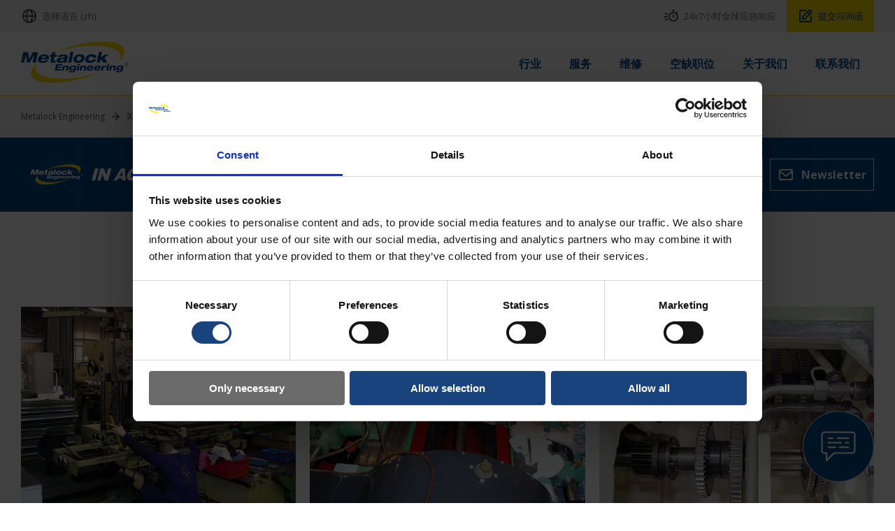

--- FILE ---
content_type: text/html; charset=utf-8
request_url: https://www.metalockengineering.com/zh/metalock-engineering-germany/metalock%E5%9C%A8%E8%A1%8C%E5%8A%A8/%E6%9C%BA%E5%99%A8%E6%A3%80%E4%BF%AE
body_size: 71964
content:
<!doctype html>
<html lang="zh" dir="ltr">
<head>
    <meta charset="utf-8">
    <title>&#x673A;&#x5668;&#x68C0;&#x4FEE; | &#x53C2;&#x8003;</title>
    <meta name="description" content="">
    <meta name="viewport" content="initial-scale=1.0, width=device-width" />
    
    <link rel="alternate" hreflang=en href="https://www.metalockengineering.com/en/metalock-engineering-germany/metalock-in-action/machine-overhaul" />
    <link rel="alternate" hreflang=fr href="https://www.metalockengineering.com/fr/metalock-engineering-germany/metalock-a-laction/revision-de-machines" />
    <link rel="alternate" hreflang=de href="https://www.metalockengineering.com/de/metalock-engineering-germany/metalock-in-aktion/maschinenueberholung" />
    <link rel="alternate" hreflang=ru href="https://www.metalockengineering.com/ru/metalock-engineering-germany/metalock-v-deistvii/kapital-noe-tekhnicheskoe-obsluzhivanie-oborudovaniya" />
    <link rel="alternate" hreflang=sv href="https://www.metalockengineering.com/sv/metalock-engineering-germany/metalock-i-aktion/maskinoeversyn" />
    <link rel="alternate" hreflang=es href="https://www.metalockengineering.com/es/metalock-engineering-germany/metalock-en-accion/puesta-a-punto-de-maquinas" />
    <link rel="alternate" hreflang=pt href="https://www.metalockengineering.com/pt/metalock-engineering-germany/a-metalock-em-acao/revisao-de-maquinas" />
    <link rel="alternate" hreflang=it href="https://www.metalockengineering.com/it/metalock-engineering-germany/metalock-in-azione/revisione-macchine" />
    <link rel="alternate" hreflang=nl href="https://www.metalockengineering.com/nl/metalock-engineering-germany/metalock-in-actie/machinerevisie" />
    <link rel="alternate" hreflang=ar href="https://www.metalockengineering.com/ar/metalock-engineering-germany/&#x634;&#x631;&#x643;&#x629;-metalock-&#x641;&#x64A;-&#x645;&#x64A;&#x62F;&#x627;&#x646;-&#x627;&#x644;&#x639;&#x645;&#x644;/&#x625;&#x62C;&#x631;&#x627;&#x621;-&#x639;-&#x645;-&#x631;&#x629;-&#x644;&#x644;&#x645;&#x627;&#x643;&#x64A;&#x646;&#x629;" />
    <link rel="alternate" hreflang=da href="https://www.metalockengineering.com/da/metalock-engineering-germany/metalock-i-aktion/maskineftersyn" />
    <link rel="alternate" hreflang=hu href="https://www.metalockengineering.com/hu/metalock-engineering-germany/a-metalock-munka-koezben/gepek-nagyjavitasa" />
    <link rel="alternate" hreflang=pl href="https://www.metalockengineering.com/pl/metalock-engineering-germany/metalock-w-akcji/przeglad-maszyny" />
    <link rel="alternate" hreflang=ja href="https://www.metalockengineering.com/ja/metalock-engineering-germany/metalock&#x306E;&#x6D3B;&#x52D5;/&#x6A5F;&#x68B0;&#x30AA;&#x30FC;&#x30D0;&#x30FC;&#x30DB;&#x30FC;&#x30EB;" />
    <link rel="alternate" hreflang=ko href="https://www.metalockengineering.com/ko/metalock-engineering-germany/&#xD604;&#xC7A5;&#xC758;-metalock/&#xAE30;&#xACC4;-&#xBD84;&#xD574;-&#xC218;&#xB9AC;" />
    <link rel="alternate" hreflang=zh href="https://www.metalockengineering.com/zh/metalock-engineering-germany/metalock&#x5728;&#x884C;&#x52A8;/&#x673A;&#x5668;&#x68C0;&#x4FEE;" />
    <link rel="alternate" hreflang=ro href="https://www.metalockengineering.com/ro/metalock-engineering-germany/metalock-in-actiune/revizie-generala-a-utilajului" />

<link rel="alternate" href="https://www.metalockengineering.com/en" hreflang="x-default" />
    <link rel="canonical" href="https://www.metalockengineering.com/zh/metalock-engineering-germany/metalock&#x5728;&#x884C;&#x52A8;/&#x673A;&#x5668;&#x68C0;&#x4FEE;" />


    <link href="https://fonts.googleapis.com/css?family=Open+Sans:400italic,700,600,400&display=swap" rel="stylesheet" />

    
    <link href="/content/css/site.min.css?v=1.7" rel="stylesheet" />

    <meta property="og:title" content="&#x673A;&#x5668;&#x68C0;&#x4FEE; | &#x53C2;&#x8003;">
    <meta property="og:description" content="">
    <meta property="og:image" content="/media/2iwlermw/cimg0459_bb.jpg">
    <meta property="og:locale" content="zh">
    <meta property="og:type" content="website">
    <meta name="twitter:card" content="summary_large_image">
    <meta property="og:url" content="/zh/metalock-engineering-germany/metalock&#x5728;&#x884C;&#x52A8;/&#x673A;&#x5668;&#x68C0;&#x4FEE;">
    <meta name="twitter:dnt" content="on">

    <link rel="apple-touch-icon" sizes="180x180" href="/favicon/apple-touch-icon.png">
    <link rel="icon" type="image/png" sizes="32x32" href="/favicon/favicon-32x32.png">
    <link rel="icon" type="image/png" sizes="16x16" href="/favicon/favicon-16x16.png">
    <link rel="shortcut icon" href="/favicon.ico">

    <!-- Google Tag Manager -->
    <script>
        (function (w, d, s, l, i) {
            w[l] = w[l] || []; w[l].push({
                'gtm.start':
                    new Date().getTime(), event: 'gtm.js'
            }); var f = d.getElementsByTagName(s)[0],
                j = d.createElement(s), dl = l != 'dataLayer' ? '&l=' + l : ''; j.async = true; j.src =
                    'https://www.googletagmanager.com/gtm.js?id=' + i + dl; f.parentNode.insertBefore(j, f);
        })(window, document, 'script', 'dataLayer', 'GTM-PCFT3L9');</script>
    <!-- End Google Tag Manager -->
    <!-- Yandex.Metrika counter --> 
    <!-- /Yandex.Metrika counter -->
    <!-- Cookiebot styling -->
    <style>
        #CybotCookiebotDialog .CybotCookiebotDialogContentWrapper {
            z-index: 9999;
        }

        .CybotCookiebotDialogBodyLevelButtonSliderWrapper input {
            display: inline-block !important;
        }

        #CybotCookiebotDialogNav .CybotCookiebotDialogNavItemLink.active {
            border-bottom: 1px solid #19437d !important;
            color: #19437d !important;
        }

        #CybotCookiebotDialogTabContent input:checked + .CybotCookiebotDialogBodyLevelButtonSlider {
            background-color: #19437d !important;
        }

        #CybotCookiebotDialogFooter .CybotCookiebotDialogBodyButton {
            background-color: #6b6b6b !important;
            border: 1px solid #6b6b6b !important;
            color: #fff !important;
        }

            #CybotCookiebotDialogFooter .CybotCookiebotDialogBodyButton:hover {
                background-color: #5b5b5b !important;
                border: 1px solid #5b5b5b !important;
                color: #fff !important;
            }

        #CybotCookiebotDialogFooter #CybotCookiebotDialogBodyLevelButtonCustomize, #CybotCookiebotDialogFooter #CybotCookiebotDialogBodyLevelButtonLevelOptinAllowallSelection {
            background-color: #19437d !important;
            border: 1px solid #19437d !important;
            color: #fff !important;
        }

            #CybotCookiebotDialogFooter #CybotCookiebotDialogBodyLevelButtonCustomize:hover, #CybotCookiebotDialogFooter #CybotCookiebotDialogBodyLevelButtonLevelOptinAllowallSelection:hover {
                background-color: #fae000 !important;
                border: 1px solid #fae000 !important;
                color: #19437d !important;
            }

        #CybotCookiebotDialogFooter #CybotCookiebotDialogBodyButtonAccept, #CybotCookiebotDialogFooter #CybotCookiebotDialogBodyLevelButtonAccept, #CybotCookiebotDialogFooter #CybotCookiebotDialogBodyLevelButtonLevelOptinAllowAll {
            background-color: #19437d !important;
            border: 1px solid #19437d !important;
            color: #fff !important;
        }

            #CybotCookiebotDialogFooter #CybotCookiebotDialogBodyButtonAccept:hover, #CybotCookiebotDialogFooter #CybotCookiebotDialogBodyLevelButtonAccept:hover, #CybotCookiebotDialogFooter #CybotCookiebotDialogBodyLevelButtonLevelOptinAllowAll:hover {
                background-color: #fae000 !important;
                border: 1px solid #fae000 !important;
                color: #19437d !important;
            }
    </style>

<script type="text/javascript">!function(T,l,y){var S=T.location,k="script",D="instrumentationKey",C="ingestionendpoint",I="disableExceptionTracking",E="ai.device.",b="toLowerCase",w="crossOrigin",N="POST",e="appInsightsSDK",t=y.name||"appInsights";(y.name||T[e])&&(T[e]=t);var n=T[t]||function(d){var g=!1,f=!1,m={initialize:!0,queue:[],sv:"5",version:2,config:d};function v(e,t){var n={},a="Browser";return n[E+"id"]=a[b](),n[E+"type"]=a,n["ai.operation.name"]=S&&S.pathname||"_unknown_",n["ai.internal.sdkVersion"]="javascript:snippet_"+(m.sv||m.version),{time:function(){var e=new Date;function t(e){var t=""+e;return 1===t.length&&(t="0"+t),t}return e.getUTCFullYear()+"-"+t(1+e.getUTCMonth())+"-"+t(e.getUTCDate())+"T"+t(e.getUTCHours())+":"+t(e.getUTCMinutes())+":"+t(e.getUTCSeconds())+"."+((e.getUTCMilliseconds()/1e3).toFixed(3)+"").slice(2,5)+"Z"}(),iKey:e,name:"Microsoft.ApplicationInsights."+e.replace(/-/g,"")+"."+t,sampleRate:100,tags:n,data:{baseData:{ver:2}}}}var h=d.url||y.src;if(h){function a(e){var t,n,a,i,r,o,s,c,u,p,l;g=!0,m.queue=[],f||(f=!0,t=h,s=function(){var e={},t=d.connectionString;if(t)for(var n=t.split(";"),a=0;a<n.length;a++){var i=n[a].split("=");2===i.length&&(e[i[0][b]()]=i[1])}if(!e[C]){var r=e.endpointsuffix,o=r?e.location:null;e[C]="https://"+(o?o+".":"")+"dc."+(r||"services.visualstudio.com")}return e}(),c=s[D]||d[D]||"",u=s[C],p=u?u+"/v2/track":d.endpointUrl,(l=[]).push((n="SDK LOAD Failure: Failed to load Application Insights SDK script (See stack for details)",a=t,i=p,(o=(r=v(c,"Exception")).data).baseType="ExceptionData",o.baseData.exceptions=[{typeName:"SDKLoadFailed",message:n.replace(/\./g,"-"),hasFullStack:!1,stack:n+"\nSnippet failed to load ["+a+"] -- Telemetry is disabled\nHelp Link: https://go.microsoft.com/fwlink/?linkid=2128109\nHost: "+(S&&S.pathname||"_unknown_")+"\nEndpoint: "+i,parsedStack:[]}],r)),l.push(function(e,t,n,a){var i=v(c,"Message"),r=i.data;r.baseType="MessageData";var o=r.baseData;return o.message='AI (Internal): 99 message:"'+("SDK LOAD Failure: Failed to load Application Insights SDK script (See stack for details) ("+n+")").replace(/\"/g,"")+'"',o.properties={endpoint:a},i}(0,0,t,p)),function(e,t){if(JSON){var n=T.fetch;if(n&&!y.useXhr)n(t,{method:N,body:JSON.stringify(e),mode:"cors"});else if(XMLHttpRequest){var a=new XMLHttpRequest;a.open(N,t),a.setRequestHeader("Content-type","application/json"),a.send(JSON.stringify(e))}}}(l,p))}function i(e,t){f||setTimeout(function(){!t&&m.core||a()},500)}var e=function(){var n=l.createElement(k);n.src=h;var e=y[w];return!e&&""!==e||"undefined"==n[w]||(n[w]=e),n.onload=i,n.onerror=a,n.onreadystatechange=function(e,t){"loaded"!==n.readyState&&"complete"!==n.readyState||i(0,t)},n}();y.ld<0?l.getElementsByTagName("head")[0].appendChild(e):setTimeout(function(){l.getElementsByTagName(k)[0].parentNode.appendChild(e)},y.ld||0)}try{m.cookie=l.cookie}catch(p){}function t(e){for(;e.length;)!function(t){m[t]=function(){var e=arguments;g||m.queue.push(function(){m[t].apply(m,e)})}}(e.pop())}var n="track",r="TrackPage",o="TrackEvent";t([n+"Event",n+"PageView",n+"Exception",n+"Trace",n+"DependencyData",n+"Metric",n+"PageViewPerformance","start"+r,"stop"+r,"start"+o,"stop"+o,"addTelemetryInitializer","setAuthenticatedUserContext","clearAuthenticatedUserContext","flush"]),m.SeverityLevel={Verbose:0,Information:1,Warning:2,Error:3,Critical:4};var s=(d.extensionConfig||{}).ApplicationInsightsAnalytics||{};if(!0!==d[I]&&!0!==s[I]){var c="onerror";t(["_"+c]);var u=T[c];T[c]=function(e,t,n,a,i){var r=u&&u(e,t,n,a,i);return!0!==r&&m["_"+c]({message:e,url:t,lineNumber:n,columnNumber:a,error:i}),r},d.autoExceptionInstrumented=!0}return m}(y.cfg);function a(){y.onInit&&y.onInit(n)}(T[t]=n).queue&&0===n.queue.length?(n.queue.push(a),n.trackPageView({})):a()}(window,document,{
src: "https://js.monitor.azure.com/scripts/b/ai.2.min.js", // The SDK URL Source
crossOrigin: "anonymous", 
cfg: { // Application Insights Configuration
    connectionString: 'InstrumentationKey=03889639-e37e-47e6-a070-4874e288b302;IngestionEndpoint=https://uksouth-1.in.applicationinsights.azure.com/;LiveEndpoint=https://uksouth.livediagnostics.monitor.azure.com/'
}});</script></head>

<body class="page-companyMetalockInActionItemPage">

    <!-- Google Tag Manager (noscript) -->
    <noscript>
        <iframe src="https://www.googletagmanager.com/ns.html?id=GTM-PCFT3L9"
                height="0" width="0" style="display:none;visibility:hidden"></iframe>
    </noscript>
    <!-- End Google Tag Manager (noscript) -->
    

    
<header class="header-bar">
    <div class="wrapper">
        <ul class="header-bar__links">
            <li class="header-bar__link">
                <span class="header-bar__link-a js-nav-button" data-menu="language">
                    <svg class="header-bar__link-svg" xmlns="http://www.w3.org/2000/svg" width="24" height="24" viewBox="0 0 24 24" style="transform: ;msFilter:;"><path d="M12 2C6.486 2 2 6.486 2 12s4.486 10 10 10 10-4.486 10-10S17.514 2 12 2zm7.931 9h-2.764a14.67 14.67 0 0 0-1.792-6.243A8.013 8.013 0 0 1 19.931 11zM12.53 4.027c1.035 1.364 2.427 3.78 2.627 6.973H9.03c.139-2.596.994-5.028 2.451-6.974.172-.01.344-.026.519-.026.179 0 .354.016.53.027zm-3.842.7C7.704 6.618 7.136 8.762 7.03 11H4.069a8.013 8.013 0 0 1 4.619-6.273zM4.069 13h2.974c.136 2.379.665 4.478 1.556 6.23A8.01 8.01 0 0 1 4.069 13zm7.381 6.973C10.049 18.275 9.222 15.896 9.041 13h6.113c-.208 2.773-1.117 5.196-2.603 6.972-.182.012-.364.028-.551.028-.186 0-.367-.016-.55-.027zm4.011-.772c.955-1.794 1.538-3.901 1.691-6.201h2.778a8.005 8.005 0 0 1-4.469 6.201z"></path></svg>
                    <span class="header-bar__link-title">&#x9009;&#x62E9;&#x8BED;&#x8A00; (zh)</span>
                </span>
            </li>
                <li class="header-bar__link header-bar__link--right">
                    <a href="/zh/&#x8054;&#x7CFB;&#x65B9;&#x5F0F;" class="header-bar__link-a">
                        <svg class="header-bar__link-svg" xmlns="http://www.w3.org/2000/svg" width="24" height="24" viewBox="0 0 24 24" style="transform: ;msFilter:;"><path d="m20.145 8.27 1.563-1.563-1.414-1.414L18.586 7c-1.05-.63-2.274-1-3.586-1-3.859 0-7 3.14-7 7s3.141 7 7 7 7-3.14 7-7a6.966 6.966 0 0 0-1.855-4.73zM15 18c-2.757 0-5-2.243-5-5s2.243-5 5-5 5 2.243 5 5-2.243 5-5 5z"></path><path d="M14 10h2v4h-2zm-1-7h4v2h-4zM3 8h4v2H3zm0 8h4v2H3zm-1-4h3.99v2H2z"></path></svg>
                        <span class="header-bar__link-title">24x7&#x5C0F;&#x65F6;&#x5168;&#x7403;&#x5E94;&#x6025;&#x54CD;&#x5E94;</span>
                    </a>
                </li>
                <li class="header-bar__link">
                    <a href="/zh/&#x8054;&#x7CFB;&#x65B9;&#x5F0F;/&#x95EE;&#x8BE2;" class="header-bar__link-a header-bar__link-a--enquiry">
                        <svg class="header-bar__link-svg" xmlns="http://www.w3.org/2000/svg" width="24" height="24" viewBox="0 0 24 24" style="transform: ;msFilter:;"><path d="m7 17.013 4.413-.015 9.632-9.54c.378-.378.586-.88.586-1.414s-.208-1.036-.586-1.414l-1.586-1.586c-.756-.756-2.075-.752-2.825-.003L7 12.583v4.43zM18.045 4.458l1.589 1.583-1.597 1.582-1.586-1.585 1.594-1.58zM9 13.417l6.03-5.973 1.586 1.586-6.029 5.971L9 15.006v-1.589z"></path><path d="M5 21h14c1.103 0 2-.897 2-2v-8.668l-2 2V19H8.158c-.026 0-.053.01-.079.01-.033 0-.066-.009-.1-.01H5V5h6.847l2-2H5c-1.103 0-2 .897-2 2v14c0 1.103.897 2 2 2z"></path></svg>
                        <span class="header-bar__link-title">&#x63D0;&#x4EA4;&#x95EE;&#x8BE2;&#x51FD;</span>
                    </a>
                </li>
        </ul>
    </div>
</header>

<header class="header-nav">
    <div class="wrapper">
        <a href="/zh" class="header-nav__logo" aria-label="Metalock Engineering homepage">
            <svg class="header-nav__logo-svg" xmlns="http://www.w3.org/2000/svg" xmlns:xlink="http://www.w3.org/1999/xlink" width="488" height="190" viewBox="0 0 488 190">
                <defs>
                    <clipPath id="clip-path">
                        <rect id="Rectangle_1" data-name="Rectangle 1" width="487.35" height="188" fill="#004B8D" />
                    </clipPath>
                    <clipPath id="clip-Custom_Size_1">
                        <rect width="488" height="190" />
                    </clipPath>
                </defs>
                <g id="Custom_Size_1" data-name="Custom Size – 1" clip-path="url(#clip-Custom_Size_1)">
                    <g id="Group_2" data-name="Group 2" transform="translate(0 1)">
                        <g id="Group_1" data-name="Group 1" transform="translate(0 0)" clip-path="url(#clip-path)">
                            <path id="Path_1" data-name="Path 1" d="M241.993,105.156C135.767,122.469,44.746,106.4,38.693,69.263,37.12,59.622,41.441,49.509,50.54,39.517c-23.6,19.841-35.383,39.74-30.76,56.538,11.226,40.79,114.909,47.823,231.58,15.714,35.277-9.709,67.7-21.888,95.458-35.279-29.364,12.1-65.368,22.234-104.825,28.667" transform="translate(26.671 56.087)" fill="#fae000" />
                            <path id="Path_2" data-name="Path 2" d="M385.692,35.855C374.469-4.93,270.788-11.968,154.115,20.144c-35.276,9.711-67.691,21.888-95.453,35.279,29.364-12.1,65.361-22.239,104.821-28.667,106.229-17.318,197.252-1.241,203.3,35.893,1.573,9.639-2.751,19.752-11.848,29.746,23.6-19.843,35.378-39.745,30.757-56.54" transform="translate(83.262 -0.001)" fill="#fae000" />
                            <path id="Path_3" data-name="Path 3" d="M9.927,20.179H32.685l4.11,30.8h.133l17.206-30.8H76.894L66.97,66.873H52.318L59.743,31.95h-.131L39.9,66.873H27.075L22.2,31.95h-.133l-7.42,34.923H0Z" transform="translate(0 28.641)" fill="#004B8D" />
                            <path id="Path_4" data-name="Path 4" d="M64.592,50.588a12.191,12.191,0,0,1-9.22,3.989c-7.127,0-9.687-3.334-9.435-7.911H80.729l.223-1.048c3.14-14.78-4.873-21.385-20.044-21.385-14.714,0-25.851,6.537-28.519,19.1C29.594,56.474,37.2,62.556,53.154,62.556c15.106,0,23.134-6.082,26.088-11.968ZM47.466,39.471c1.619-3.924,5.272-7.26,11.811-7.26S68.05,35.547,68,39.471Z" transform="translate(45.164 34.395)" fill="#004B8D" />
                            <path id="Path_5" data-name="Path 5" d="M55.885,31.427h7.26l2.39-11.248H79.4L77.008,31.427h9.157l-1.948,9.157H75.063l-3.029,14.26c-.682,3.2,0,3.66,3.733,3.66,1.7,0,3.087-.068,4.933-.131L78.867,67a81.536,81.536,0,0,1-10.669.656c-9.027,0-12.281-2.223-10.652-9.873l3.656-17.2H53.94Z" transform="translate(76.559 28.64)" fill="#004B8D" />
                            <path id="Path_6" data-name="Path 6" d="M86.294,36.485c1.29-3.01,4.084-4.449,9.184-4.449,6.082,0,8.487,1.306,7.957,3.794-.39,1.834-1.147,2.615-4.8,2.879l-13.993.915c-10.079.656-16.055,3.532-17.763,11.574-1.573,7.391,3.668,11.054,14.981,11.054,7,0,12.883-.915,17.678-4.708a9.577,9.577,0,0,0,.022,3.269h13.865c-.68-2.025-.714-3.4-.075-6.409l3.808-17.918c2.114-9.941-7.12-12.036-20-12.036-10.856,0-21.184,1.507-24.728,12.036Zm15.281,9.939c-1.028,4.841-6.114,7.848-14.093,7.848-3.728,0-5.879-1.57-5.3-4.316.46-2.16,1.873-3.269,4.754-3.6l9.588-1.113a37.622,37.622,0,0,0,5.506-.982Z" transform="translate(94.54 34.701)" fill="#004B8D" />
                            <path id="Path_7" data-name="Path 7" d="M98.7,19.693h13.868L102.393,67.565H88.53Z" transform="translate(125.655 27.95)" fill="#004B8D" />
                            <path id="Path_8" data-name="Path 8" d="M98.722,43.4c-2.669,12.554,4.759,19.161,20.78,19.161s26.26-6.607,28.928-19.161-4.761-19.164-20.782-19.164-26.255,6.6-28.926,19.164M125.7,33.391c6.278,0,9.491,3.334,8.076,10.006s-6.051,10-12.329,10-9.494-3.334-8.076-10,6.051-10.006,12.329-10.006" transform="translate(139.365 34.395)" fill="#004B8D" />
                            <path id="Path_9" data-name="Path 9" d="M169.676,46.666c-4.248,10.137-12.339,15.89-27.9,15.89-15.694,0-23.557-6.08-20.78-19.161,2.727-12.818,13.689-19.161,28.928-19.161,13.207,0,21.779,3.989,20.63,15.237H156.295c.164-3.859-2.24-6.08-8.129-6.08-6.472,0-11.16,3.593-12.523,10S137.308,53.4,143.985,53.4c5.226,0,9.167-2.223,11.037-6.735Z" transform="translate(170.948 34.395)" fill="#004B8D" />
                            <path id="Path_10" data-name="Path 10" d="M152.067,19.693h13.865l-5.274,24.786,16.5-12.363h18.769L176.78,45.263l13.178,22.3H171.119L163.9,54.157l-6.2,4.251-1.948,9.157H141.884Z" transform="translate(201.382 27.95)" fill="#004B8D" />
                            <path id="Path_11" data-name="Path 11" d="M69.494,42.439h29.16L97.321,48.72H77.867l-1.12,5.262H94.979l-1.285,6.034H75.465l-1.118,5.262H93.8l-1.335,6.281H63.305Z" transform="translate(89.852 60.235)" fill="#004B8D" />
                            <path id="Path_12" data-name="Path 12" d="M81.472,45.672h8.4L89.2,48.853h.082a14.357,14.357,0,0,1,10.1-3.75c5.427,0,8.826,2.608,7.655,8.114l-3.094,14.56H95.289l2.54-11.952c.6-2.811-.7-4.2-3.593-4.2a6.31,6.31,0,0,0-6.51,5.3L85.418,67.777H76.774Z" transform="translate(108.969 64.016)" fill="#004B8D" />
                            <path id="Path_13" data-name="Path 13" d="M115.4,48.485h-.08c-1.282-2.4-4.459-3.382-8.291-3.382-8.894,0-14.16,5.015-15.4,10.846C90.349,61.985,93.039,66.8,102.417,66.8c3.348,0,7.118-.854,9.45-2.814l-.329,1.548c-.859,4.04-2.814,5.751-7.664,5.751-2.531,0-4.727-.612-4.708-2.608H89.621c-.4,6.116,4.831,7.587,13.56,7.587,10.6,0,15.382-3.1,16.95-10.483l4.275-20.107H116Zm-14.661,7.587c.617-2.9,3.116-5.262,7.481-5.262,4.447,0,5.966,2.245,5.31,5.344-.6,2.811-2.654,5.177-7.548,5.177-4.365,0-5.869-2.325-5.243-5.26" transform="translate(127.172 64.016)" fill="#004B8D" />
                            <path id="Path_14" data-name="Path 14" d="M110.345,42.135h8.647l-1.113,5.223h-8.644ZM108.7,49.884h8.644l-4.7,22.106H104Z" transform="translate(147.61 59.803)" fill="#004B8D" />
                            <path id="Path_15" data-name="Path 15" d="M114.225,45.672h8.407l-.68,3.181h.08a14.368,14.368,0,0,1,10.1-3.75c5.424,0,8.826,2.608,7.652,8.114l-3.092,14.56h-8.649l2.543-11.952c.6-2.811-.7-4.2-3.593-4.2a6.307,6.307,0,0,0-6.51,5.3l-2.306,10.848h-8.647Z" transform="translate(155.459 64.016)" fill="#004B8D" />
                            <path id="Path_16" data-name="Path 16" d="M143.387,61.406a7.619,7.619,0,0,1-5.756,2.487c-4.444,0-6.044-2.081-5.884-4.935h21.7l.138-.651c1.96-9.22-3.039-13.34-12.5-13.34-9.179,0-16.118,4.079-17.787,11.91-1.737,8.2,3,11.99,12.948,11.99,9.421,0,14.427-3.791,16.273-7.461ZM132.7,54.47c1.006-2.448,3.286-4.527,7.364-4.527s5.475,2.078,5.441,4.527Z" transform="translate(174.503 63.823)" fill="#004B8D" />
                            <path id="Path_17" data-name="Path 17" d="M157.105,61.406a7.616,7.616,0,0,1-5.751,2.487c-4.442,0-6.044-2.081-5.884-4.935h21.7l.138-.651c1.96-9.22-3.039-13.34-12.5-13.34-9.177,0-16.123,4.079-17.787,11.91-1.74,8.2,3,11.99,12.948,11.99,9.421,0,14.436-3.791,16.268-7.461ZM146.422,54.47c1.011-2.448,3.293-4.527,7.372-4.527s5.468,2.078,5.439,4.527Z" transform="translate(193.98 63.823)" fill="#004B8D" />
                            <path id="Path_18" data-name="Path 18" d="M154.613,45.672h8.523l-.927,4.367h.082A13.181,13.181,0,0,1,172.35,45.1a16.593,16.593,0,0,1,2.889.242l-1.72,8.076a14.566,14.566,0,0,0-4.614-.735c-4.938,0-7.674,2.531-8.521,6.527l-1.819,8.564h-8.649Z" transform="translate(212.781 64.016)" fill="#004B8D" />
                            <path id="Path_19" data-name="Path 19" d="M165.937,42.135h8.647l-1.11,5.223h-8.647Zm-1.65,7.749h8.647l-4.7,22.106h-8.647Z" transform="translate(226.515 59.803)" fill="#004B8D" />
                            <path id="Path_20" data-name="Path 20" d="M169.817,45.672h8.4l-.677,3.181h.077a14.383,14.383,0,0,1,10.1-3.75c5.427,0,8.828,2.608,7.655,8.114l-3.094,14.56h-8.647l2.543-11.952c.6-2.811-.7-4.2-3.6-4.2a6.313,6.313,0,0,0-6.51,5.3l-2.3,10.848h-8.647Z" transform="translate(234.364 64.016)" fill="#004B8D" />
                            <path id="Path_21" data-name="Path 21" d="M203.75,48.485h-.082c-1.285-2.4-4.459-3.382-8.291-3.382-8.889,0-14.158,5.015-15.4,10.846-1.28,6.036,1.4,10.848,10.788,10.848,3.341,0,7.118-.854,9.448-2.814l-.327,1.548c-.859,4.04-2.816,5.751-7.669,5.751-2.528,0-4.72-.612-4.706-2.608h-9.542c-.406,6.116,4.829,7.587,13.558,7.587,10.6,0,15.38-3.1,16.955-10.483l4.27-20.107h-8.4Zm-14.664,7.587c.615-2.9,3.119-5.262,7.481-5.262,4.447,0,5.969,2.245,5.306,5.344-.6,2.811-2.652,5.177-7.536,5.177-4.372,0-5.874-2.325-5.25-5.26" transform="translate(252.565 64.016)" fill="#004B8D" />
                            <path id="Path_22" data-name="Path 22" d="M202.834,39.555a8.216,8.216,0,0,1,3.941,1.035,7.354,7.354,0,0,1,3,2.969,8.067,8.067,0,0,1,.015,8.01,7.427,7.427,0,0,1-2.966,2.971,8.065,8.065,0,0,1-7.984,0,7.469,7.469,0,0,1-2.971-2.971,8.051,8.051,0,0,1,.015-8.01,7.381,7.381,0,0,1,3-2.969,8.234,8.234,0,0,1,3.946-1.035m0,1.328a6.817,6.817,0,0,0-3.29.869,6.222,6.222,0,0,0-2.509,2.475,6.79,6.79,0,0,0-.9,3.356,6.692,6.692,0,0,0,.893,3.322,6.289,6.289,0,0,0,2.477,2.477,6.7,6.7,0,0,0,6.658,0,6.289,6.289,0,0,0,2.477-2.477,6.682,6.682,0,0,0-.017-6.677,6.189,6.189,0,0,0-2.5-2.475,6.848,6.848,0,0,0-3.285-.869m-3.52,11.131V43.38h2.964a7.267,7.267,0,0,1,2.2.242,2.156,2.156,0,0,1,1.084.835,2.2,2.2,0,0,1,.4,1.263,2.306,2.306,0,0,1-.673,1.65,2.674,2.674,0,0,1-1.793.786,2.361,2.361,0,0,1,.735.457,9.674,9.674,0,0,1,1.273,1.713l1.052,1.689h-1.7l-.767-1.362a6.907,6.907,0,0,0-1.454-2.008,1.8,1.8,0,0,0-1.115-.3h-.818v3.668Zm1.394-4.858H202.4a2.731,2.731,0,0,0,1.652-.36,1.185,1.185,0,0,0,.443-.958,1.172,1.172,0,0,0-.213-.685,1.259,1.259,0,0,0-.59-.455,4.4,4.4,0,0,0-1.4-.145h-1.585Z" transform="translate(276.501 56.141)" fill="#004B8D" />
                        </g>
                    </g>
                </g>
            </svg>
        </a>
        <div class="js-nav-r-button" data-menu="language">
            <svg xmlns="http://www.w3.org/2000/svg" width="24" height="24" viewBox="0 0 24 24" style="transform: ;msFilter:;">
                <path d="M12 2C6.486 2 2 6.486 2 12s4.486 10 10 10 10-4.486 10-10S17.514 2 12 2zm7.931 9h-2.764a14.67 14.67 0 0 0-1.792-6.243A8.013 8.013 0 0 1 19.931 11zM12.53 4.027c1.035 1.364 2.427 3.78 2.627 6.973H9.03c.139-2.596.994-5.028 2.451-6.974.172-.01.344-.026.519-.026.179 0 .354.016.53.027zm-3.842.7C7.704 6.618 7.136 8.762 7.03 11H4.069a8.013 8.013 0 0 1 4.619-6.273zM4.069 13h2.974c.136 2.379.665 4.478 1.556 6.23A8.01 8.01 0 0 1 4.069 13zm7.381 6.973C10.049 18.275 9.222 15.896 9.041 13h6.113c-.208 2.773-1.117 5.196-2.603 6.972-.182.012-.364.028-.551.028-.186 0-.367-.016-.55-.027zm4.011-.772c.955-1.794 1.538-3.901 1.691-6.201h2.778a8.005 8.005 0 0 1-4.469 6.201z"></path>
            </svg>
            <strong>(zh)</strong>
        </div>
        <div class="js-nav-r-button" data-menu="navigation">
            <svg xmlns="http://www.w3.org/2000/svg" width="24" height="24" viewBox="0 0 24 24" style="transform: ;msFilter:;"><path d="M4 6h16v2H4zm0 5h16v2H4zm0 5h16v2H4z"></path></svg>
            <strong>Menu</strong>
        </div>

        <div class="header-nav__list">

                <div class="header-nav__list-item">
                    <a class="header-nav__list-link" href="/zh/&#x884C;&#x4E1A;">
                        <strong class="header-nav__list-label">&#x884C;&#x4E1A;</strong>
                    </a>
                    <div class="header-hover">
                        <div class="header-hover__columns">
                            <div class="header-hover__column header-hover__column--1">
                                <strong class="header-hover__title">
                                    <a class="header-hover__title-link" href="/zh/&#x884C;&#x4E1A;">&#x884C;&#x4E1A;</a>
                                </strong>
                                <nav class="header-hover__nav">
                                    <ul class="header-hover__list">
                                            <li class="header-hover__list-item">
                                                <a class="header-hover__list-link" href="/zh/&#x884C;&#x4E1A;/&#x6D77;&#x4E0A;&#x53CA;&#x8FD1;&#x6D77;">
                                                    &#x6D77;&#x4E0A;&#x53CA;&#x8FD1;&#x6D77;
                                                </a>
                                            </li>
                                            <li class="header-hover__list-item">
                                                <a class="header-hover__list-link" href="/zh/&#x884C;&#x4E1A;/&#x7535;&#x529B;">
                                                    &#x7535;&#x529B;
                                                </a>
                                            </li>
                                            <li class="header-hover__list-item">
                                                <a class="header-hover__list-link" href="/zh/&#x884C;&#x4E1A;/&#x94A2;&#x94C1;">
                                                    &#x94A2;&#x94C1;
                                                </a>
                                            </li>
                                            <li class="header-hover__list-item">
                                                <a class="header-hover__list-link" href="/zh/&#x884C;&#x4E1A;/&#x51B2;&#x538B;&#x548C;&#x953B;&#x9020;">
                                                    &#x51B2;&#x538B;&#x548C;&#x953B;&#x9020;
                                                </a>
                                            </li>
                                            <li class="header-hover__list-item">
                                                <a class="header-hover__list-link" href="/zh/&#x884C;&#x4E1A;/&#x91C7;&#x77FF;-&#x77FF;&#x7269;-&#x6C34;&#x6CE5;&#x548C;&#x96C6;&#x6599;">
                                                    &#x91C7;&#x77FF;&#x3001;&#x77FF;&#x7269;&#x3001;&#x6C34;&#x6CE5;&#x548C;&#x96C6;&#x6599;
                                                </a>
                                            </li>
                                            <li class="header-hover__list-item">
                                                <a class="header-hover__list-link" href="/zh/&#x884C;&#x4E1A;/&#x6587;&#x7269;">
                                                    &#x6587;&#x7269;
                                                </a>
                                            </li>
                                            <li class="header-hover__list-item">
                                                <a class="header-hover__list-link" href="/zh/&#x884C;&#x4E1A;/&#x8230;&#x8247;">
                                                    &#x8230;&#x8247;
                                                </a>
                                            </li>
                                            <li class="header-hover__list-item">
                                                <a class="header-hover__list-link" href="/zh/&#x884C;&#x4E1A;/&#x9020;&#x7EB8;">
                                                    &#x9020;&#x7EB8;
                                                </a>
                                            </li>
                                            <li class="header-hover__list-item">
                                                <a class="header-hover__list-link" href="/zh/&#x884C;&#x4E1A;/&#x77F3;&#x5316;">
                                                    &#x77F3;&#x5316;
                                                </a>
                                            </li>
                                    </ul>
                                </nav>
                            </div>
                            <div class="header-hover__column header-hover__column--2">
                                <a href="/zh/&#x884C;&#x4E1A;" class="card-feature">
                                    <div class="card-feature__container">
                                        <img class="card-feature__img" loading="lazy" src="/media/jhunnhdv/card-industries.jpg?mode=crop&width=600&height=360&format=webp&quality=75" alt="&#x884C;&#x4E1A; overview">
                                        <span class="card-feature__main">
                                            <strong class="card-feature__title">
                                                &#x884C;&#x4E1A;
                                            </strong>
                                            <span class="card-feature__summary">
                                                Metalock Engineering&#x96C6;&#x56E2;&#x80FD;&#x591F;&#x5728;&#x8BA1;&#x5212;&#x7EF4;&#x62A4;&#x671F;&#x95F4;&#x548C;&#x7D27;&#x6025;&#x6545;&#x969C;&#x60C5;&#x51B5;&#x4E0B;&#x4E3A;&#x5168;&#x7403;&#x6240;&#x6709;&#x5DE5;&#x7A0B;&#x884C;&#x4E1A;&#x63D0;&#x4F9B;&#x652F;&#x6301;&#x3002;
                                            </span>
                                        </span>
                                    </div>
                                </a>
                            </div>
                        </div>
                    </div>
                </div>
                <div class="header-nav__list-item">
                    <a class="header-nav__list-link" href="/zh/&#x670D;&#x52A1;">
                        <strong class="header-nav__list-label">&#x670D;&#x52A1;</strong>
                    </a>
                    <div class="header-hover">
                        <div class="header-hover__columns">
                            <div class="header-hover__column header-hover__column--1">
                                <strong class="header-hover__title">
                                    <a class="header-hover__title-link" href="/zh/&#x670D;&#x52A1;">&#x670D;&#x52A1;</a>
                                </strong>
                                <nav class="header-hover__nav">
                                    <ul class="header-hover__list">
                                            <li class="header-hover__list-item">
                                                <a class="header-hover__list-link" href="/zh/&#x670D;&#x52A1;/&#x73B0;&#x573A;&#x52A0;&#x5DE5;">
                                                    &#x73B0;&#x573A;&#x52A0;&#x5DE5;
                                                </a>
                                            </li>
                                            <li class="header-hover__list-item">
                                                <a class="header-hover__list-link" href="/zh/&#x670D;&#x52A1;/&#x8BA1;&#x91CF;">
                                                    &#x8BA1;&#x91CF;
                                                </a>
                                            </li>
                                            <li class="header-hover__list-item">
                                                <a class="header-hover__list-link" href="/zh/&#x670D;&#x52A1;/&#x66F2;&#x8F74;&#x9500;&#x52A0;&#x5DE5;">
                                                    &#x66F2;&#x8F74;&#x9500;&#x52A0;&#x5DE5;
                                                </a>
                                            </li>
                                            <li class="header-hover__list-item">
                                                <a class="header-hover__list-link" href="/zh/&#x670D;&#x52A1;/&#x6FC0;&#x5149;&#x5236;&#x5BFC;&#x52A0;&#x5DE5;">
                                                    &#x6FC0;&#x5149;&#x5236;&#x5BFC;&#x52A0;&#x5DE5;
                                                </a>
                                            </li>
                                            <li class="header-hover__list-item">
                                                <a class="header-hover__list-link" href="/zh/&#x670D;&#x52A1;/&#x73B0;&#x573A;&#x6570;&#x63A7;&#x52A0;&#x5DE5;">
                                                    &#x73B0;&#x573A;&#x6570;&#x63A7;&#x52A0;&#x5DE5;
                                                </a>
                                            </li>
                                            <li class="header-hover__list-item">
                                                <a class="header-hover__list-link" href="/zh/&#x670D;&#x52A1;/&#x8F74;&#x6062;&#x590D;">
                                                    &#x8F74;&#x6062;&#x590D;
                                                </a>
                                            </li>
                                            <li class="header-hover__list-item">
                                                <a class="header-hover__list-link" href="/zh/&#x670D;&#x52A1;/&#x70ED;&#x55B7;&#x6D82;">
                                                    &#x70ED;&#x55B7;&#x6D82;
                                                </a>
                                            </li>
                                            <li class="header-hover__list-item">
                                                <a class="header-hover__list-link" href="/zh/&#x670D;&#x52A1;/&#x94F8;&#x4EF6;&#x7EF4;&#x4FEE;">
                                                    &#x94F8;&#x4EF6;&#x7EF4;&#x4FEE;
                                                </a>
                                            </li>
                                            <li class="header-hover__list-item">
                                                <a class="header-hover__list-link" href="/zh/&#x670D;&#x52A1;/&#x6821;&#x51C6;&#x670D;&#x52A1;">
                                                    &#x6821;&#x51C6;&#x670D;&#x52A1;
                                                </a>
                                            </li>
                                            <li class="header-hover__list-item">
                                                <a class="header-hover__list-link" href="/zh/&#x670D;&#x52A1;/&#x4E13;&#x4E1A;&#x710A;&#x63A5;&#x7EF4;&#x4FEE;">
                                                    &#x4E13;&#x4E1A;&#x710A;&#x63A5;&#x7EF4;&#x4FEE;
                                                </a>
                                            </li>
                                            <li class="header-hover__list-item">
                                                <a class="header-hover__list-link" href="/zh/&#x670D;&#x52A1;/&#x673A;&#x4FEE;&#x8F66;&#x95F4;&#x670D;&#x52A1;">
                                                    &#x673A;&#x4FEE;&#x8F66;&#x95F4;&#x670D;&#x52A1;
                                                </a>
                                            </li>
                                            <li class="header-hover__list-item">
                                                <a class="header-hover__list-link" href="/zh/&#x670D;&#x52A1;/&#x673A;&#x5668;&#x68C0;&#x4FEE;">
                                                    &#x673A;&#x5668;&#x68C0;&#x4FEE;
                                                </a>
                                            </li>
                                            <li class="header-hover__list-item">
                                                <a class="header-hover__list-link" href="/zh/&#x670D;&#x52A1;/&#x673A;&#x68B0;&#x5236;&#x9020;">
                                                    &#x673A;&#x68B0;&#x5236;&#x9020;
                                                </a>
                                            </li>
                                            <li class="header-hover__list-item">
                                                <a class="header-hover__list-link" href="/zh/&#x670D;&#x52A1;/&#x79FB;&#x52A8;&#x5F0F;&#x6FC0;&#x5149;&#x7194;&#x8986;">
                                                    &#x79FB;&#x52A8;&#x5F0F;&#x6FC0;&#x5149;&#x7194;&#x8986;
                                                </a>
                                            </li>
                                    </ul>
                                </nav>
                            </div>
                            <div class="header-hover__column header-hover__column--2">
                                <a href="/zh/&#x670D;&#x52A1;" class="card-feature">
                                    <div class="card-feature__container">
                                        <img class="card-feature__img" loading="lazy" src="/media/fw4jfmen/card-services.jpg?mode=crop&width=600&height=360&format=webp&quality=75" alt="&#x670D;&#x52A1; overview">
                                        <span class="card-feature__main">
                                            <strong class="card-feature__title">
                                                &#x670D;&#x52A1;
                                            </strong>
                                            <span class="card-feature__summary">
                                                Metalock&#x96C6;&#x56E2;&#x5728;&#x5168;&#x7403;&#x63D0;&#x4F9B;&#x5927;&#x91CF;&#x673A;&#x68B0;&#x670D;&#x52A1;&#x548C;&#x7EF4;&#x4FEE;&#xFF0C;&#x5305;&#x62EC;&#x73B0;&#x573A;&#x52A0;&#x5DE5;&#x3001;&#x94F8;&#x9020;&#x7EF4;&#x4FEE;&#x3001;&#x8BA1;&#x91CF;&#x548C;&#x66F2;&#x8F74;&#x9500;&#x52A0;&#x5DE5;&#x3002;
                                            </span>
                                        </span>
                                    </div>
                                </a>
                            </div>
                        </div>
                    </div>
                </div>
                <div class="header-nav__list-item">
                    <a class="header-nav__list-link" href="/zh/&#x5178;&#x578B;&#x7EF4;&#x4FEE;&#x4E1A;&#x52A1;">
                        <strong class="header-nav__list-label">&#x7EF4;&#x4FEE;</strong>
                    </a>
                    <div class="header-hover">
                        <div class="header-hover__columns">
                            <div class="header-hover__column header-hover__column--1">
                                <strong class="header-hover__title">
                                    <a class="header-hover__title-link" href="/zh/&#x5178;&#x578B;&#x7EF4;&#x4FEE;&#x4E1A;&#x52A1;">&#x7EF4;&#x4FEE;</a>
                                </strong>
                                <nav class="header-hover__nav">
                                    <ul class="header-hover__list">
                                            <li class="header-hover__list-item">
                                                <a class="header-hover__list-link" href="/zh/&#x5178;&#x578B;&#x7EF4;&#x4FEE;&#x4E1A;&#x52A1;/&#x94F8;&#x94C1;&#x7EF4;&#x4FEE;">
                                                    &#x94F8;&#x94C1;&#x7EF4;&#x4FEE;
                                                </a>
                                            </li>
                                            <li class="header-hover__list-item">
                                                <a class="header-hover__list-link" href="/zh/&#x5178;&#x578B;&#x7EF4;&#x4FEE;&#x4E1A;&#x52A1;/&#x91D1;&#x5C5E;&#x7F1D;&#x5408;">
                                                    &#x91D1;&#x5C5E;&#x7F1D;&#x5408;
                                                </a>
                                            </li>
                                            <li class="header-hover__list-item">
                                                <a class="header-hover__list-link" href="/zh/&#x5178;&#x578B;&#x7EF4;&#x4FEE;&#x4E1A;&#x52A1;/&#x76F4;&#x7EBF;&#x9557;&#x524A;">
                                                    &#x76F4;&#x7EBF;&#x9557;&#x524A;
                                                </a>
                                            </li>
                                            <li class="header-hover__list-item">
                                                <a class="header-hover__list-link" href="/zh/&#x5178;&#x578B;&#x7EF4;&#x4FEE;&#x4E1A;&#x52A1;/&#x8239;&#x7528;&#x87BA;&#x65CB;&#x6868;&#x548C;&#x6868;&#x6BC2;&#x7EF4;&#x4FEE;">
                                                    &#x8239;&#x7528;&#x87BA;&#x65CB;&#x6868;&#x548C;&#x6868;&#x6BC2;&#x7EF4;&#x4FEE;
                                                </a>
                                            </li>
                                            <li class="header-hover__list-item">
                                                <a class="header-hover__list-link" href="/zh/&#x5178;&#x578B;&#x7EF4;&#x4FEE;&#x4E1A;&#x52A1;/&#x5927;&#x578B;&#x67F4;&#x6CB9;&#x53D1;&#x52A8;&#x673A;&#x7EF4;&#x4FEE;">
                                                    &#x5927;&#x578B;&#x67F4;&#x6CB9;&#x53D1;&#x52A8;&#x673A;&#x7EF4;&#x4FEE;
                                                </a>
                                            </li>
                                            <li class="header-hover__list-item">
                                                <a class="header-hover__list-link" href="/zh/&#x5178;&#x578B;&#x7EF4;&#x4FEE;&#x4E1A;&#x52A1;/&#x6DA1;&#x8F6E;&#x673A;&#x7EF4;&#x4FEE;">
                                                    &#x6DA1;&#x8F6E;&#x673A;&#x7EF4;&#x4FEE;
                                                </a>
                                            </li>
                                            <li class="header-hover__list-item">
                                                <a class="header-hover__list-link" href="/zh/&#x5178;&#x578B;&#x7EF4;&#x4FEE;&#x4E1A;&#x52A1;/&#x66F2;&#x8F74;&#x7EF4;&#x4FEE;&#x548C;&#x6821;&#x76F4;">
                                                    &#x66F2;&#x8F74;&#x7EF4;&#x4FEE;&#x548C;&#x6821;&#x76F4;
                                                </a>
                                            </li>
                                            <li class="header-hover__list-item">
                                                <a class="header-hover__list-link" href="/zh/&#x5178;&#x578B;&#x7EF4;&#x4FEE;&#x4E1A;&#x52A1;/&#x8239;&#x8236;-&#x6D77;&#x4E0A;&#x548C;&#x8FD1;&#x6D77;&#x7EF4;&#x4FEE;">
                                                    &#x8239;&#x8236;&#x3001;&#x6D77;&#x4E0A;&#x548C;&#x8FD1;&#x6D77;&#x7EF4;&#x4FEE;
                                                </a>
                                            </li>
                                            <li class="header-hover__list-item">
                                                <a class="header-hover__list-link" href="/zh/&#x5178;&#x578B;&#x7EF4;&#x4FEE;&#x4E1A;&#x52A1;/&#x538B;&#x673A;&#x5DE5;&#x4F5C;&#x53F0;&#x91CD;&#x78E8;">
                                                    &#x538B;&#x673A;&#x5DE5;&#x4F5C;&#x53F0;&#x91CD;&#x78E8;
                                                </a>
                                            </li>
                                    </ul>
                                </nav>
                            </div>
                            <div class="header-hover__column header-hover__column--2">
                                <a href="/zh/&#x5178;&#x578B;&#x7EF4;&#x4FEE;&#x4E1A;&#x52A1;" class="card-feature">
                                    <div class="card-feature__container">
                                        <img class="card-feature__img" loading="lazy" src="/media/hytd031s/card-repairs.jpg?mode=crop&width=600&height=360&format=webp&quality=75" alt="&#x7EF4;&#x4FEE; overview">
                                        <span class="card-feature__main">
                                            <strong class="card-feature__title">
                                                &#x7EF4;&#x4FEE;
                                            </strong>
                                            <span class="card-feature__summary">
                                                &#x672C;&#x9875;&#x9762;&#x6982;&#x8FF0;&#x4E86;Metalock&#x5728;&#x5168;&#x7403;&#x6267;&#x884C;&#x7684;&#x6240;&#x6709;&#x5178;&#x578B;&#x7EF4;&#x4FEE;&#x670D;&#x52A1;&#xFF0C;&#x5305;&#x62EC;&#x4E13;&#x4E1A;&#x94F8;&#x94C1;&#x51B7;&#x4FEE;&#x548C;&#x4E13;&#x4E1A;&#x67F4;&#x6CB9;&#x53D1;&#x52A8;&#x673A;&#x7EF4;&#x4FEE;&#x53CA;&#x76F4;&#x7EBF;&#x9557;&#x524A;&#x3002;
                                            </span>
                                        </span>
                                    </div>
                                </a>
                            </div>
                        </div>
                    </div>
                </div>
                    <div class="header-nav__list-item">
                        <a class="header-nav__list-link" href="/zh/&#x5173;&#x4E8E;&#x6211;&#x4EEC;/&#x7A7A;&#x7F3A;&#x804C;&#x4F4D;">
                            <strong class="header-nav__list-label">&#x7A7A;&#x7F3A;&#x804C;&#x4F4D;</strong>
                        </a>
                    </div>
                <div class="header-nav__list-item">
                    <a class="header-nav__list-link" href="/zh/&#x5173;&#x4E8E;&#x6211;&#x4EEC;">
                        <strong class="header-nav__list-label">&#x5173;&#x4E8E;&#x6211;&#x4EEC;</strong>
                    </a>
                    <div class="header-hover">
                        <div class="header-hover__columns">
                            <div class="header-hover__column header-hover__column--1">
                                <strong class="header-hover__title">
                                    <a class="header-hover__title-link" href="/zh/&#x5173;&#x4E8E;&#x6211;&#x4EEC;">&#x5173;&#x4E8E;&#x6211;&#x4EEC;</a>
                                </strong>
                                <nav class="header-hover__nav">
                                    <ul class="header-hover__list">
                                            <li class="header-hover__list-item">
                                                <a class="header-hover__list-link" href="/zh/&#x5173;&#x4E8E;&#x6211;&#x4EEC;/metalock&#x5728;&#x884C;&#x52A8;">
                                                    Metalock&#x5728;&#x884C;&#x52A8;
                                                </a>
                                            </li>
                                            <li class="header-hover__list-item">
                                                <a class="header-hover__list-link" href="/zh/&#x5173;&#x4E8E;&#x6211;&#x4EEC;/&#x5458;&#x5DE5;">
                                                    &#x5458;&#x5DE5;
                                                </a>
                                            </li>
                                            <li class="header-hover__list-item">
                                                <a class="header-hover__list-link" href="/zh/&#x5173;&#x4E8E;&#x6211;&#x4EEC;/&#x8BA4;&#x8BC1;&#x548C;&#x9274;&#x5B9A;">
                                                    &#x8BA4;&#x8BC1;&#x548C;&#x9274;&#x5B9A;
                                                </a>
                                            </li>
                                            <li class="header-hover__list-item">
                                                <a class="header-hover__list-link" href="/zh/&#x5173;&#x4E8E;&#x6211;&#x4EEC;/&#x7A7A;&#x7F3A;&#x804C;&#x4F4D;">
                                                    &#x7A7A;&#x7F3A;&#x804C;&#x4F4D;
                                                </a>
                                            </li>
                                            <li class="header-hover__list-item">
                                                <a class="header-hover__list-link" href="/zh/&#x5173;&#x4E8E;&#x6211;&#x4EEC;/&#x96C6;&#x56E2;&#x7B80;&#x4ECB;">
                                                    &#x96C6;&#x56E2;&#x7B80;&#x4ECB;
                                                </a>
                                            </li>
                                            <li class="header-hover__list-item">
                                                <a class="header-hover__list-link" href="/zh/&#x5173;&#x4E8E;&#x6211;&#x4EEC;/&#x5927;&#x4E8B;&#x5E74;&#x8868;">
                                                    &#x5927;&#x4E8B;&#x5E74;&#x8868;
                                                </a>
                                            </li>
                                    </ul>
                                </nav>
                            </div>
                            <div class="header-hover__column header-hover__column--2">
                                <a href="/zh/&#x5173;&#x4E8E;&#x6211;&#x4EEC;" class="card-feature">
                                    <div class="card-feature__container">
                                        <img class="card-feature__img" loading="lazy" src="/media/fzlje32z/card-about-us.jpg?mode=crop&width=600&height=360&format=webp&quality=75" alt="&#x5173;&#x4E8E;&#x6211;&#x4EEC; overview">
                                        <span class="card-feature__main">
                                            <strong class="card-feature__title">
                                                &#x5173;&#x4E8E;&#x6211;&#x4EEC;
                                            </strong>
                                            <span class="card-feature__summary">
                                                &#x6211;&#x4EEC;&#x7684;&#x5DE5;&#x7A0B;&#x5E08;&#x548C;&#x6280;&#x5E08;&#x62E5;&#x6709;&#x6240;&#x9700;&#x7684;&#x4E00;&#x5207;&#x7ECF;&#x9A8C;&#x548C;&#x4E13;&#x4E1A;&#x77E5;&#x8BC6;&#xFF0C;&#x80FD;&#x8BA9;&#x60A8;&#x7684;&#x751F;&#x4EA7;&#x8FD0;&#x8425;&#x5C3D;&#x5FEB;&#x6062;&#x590D;&#x6B63;&#x5E38;&#x3002;&#x8C08;&#x53CA;&#x8C01;&#x80FD;&#x5E2E;&#x60A8;&#x7701;&#x65F6;&#x7701;&#x94B1;&#x548C;&#x634D;&#x536B;&#x6765;&#x4E4B;&#x4E0D;&#x6613;&#x7684;&#x58F0;&#x8A89;&#xFF0C;&#x4ED6;&#x4EEC;&#x81EA;&#x7136;&#x5F53;&#x4E4B;&#x65E0;&#x6127;&#x3002;
                                            </span>
                                        </span>
                                    </div>
                                </a>
                            </div>
                        </div>
                    </div>
                </div>
                <div class="header-nav__list-item">
                    <a class="header-nav__list-link" href="/zh/&#x8054;&#x7CFB;&#x65B9;&#x5F0F;">
                        <strong class="header-nav__list-label">&#x8054;&#x7CFB;&#x6211;&#x4EEC;</strong>
                    </a>
                    <div class="header-hover">
                        <div class="header-hover__columns">
                            <div class="header-hover__column header-hover__column--1">
                                <strong class="header-hover__title">
                                    <a class="header-hover__title-link" href="/zh/&#x8054;&#x7CFB;&#x65B9;&#x5F0F;">&#x8054;&#x7CFB;&#x6211;&#x4EEC;</a>
                                </strong>
                                <div class="header-hover__nav">
                                    <ul class="header-hover__list">
                                            <li class="header-hover__list-item header-hover__list-item--location">
                                                <a href="/zh/metalock-engineering-swe" class="header-hover__list-link header-hover__list-link--office">
                                                    <?xml version="1.0" encoding="UTF-8"?><svg xmlns="http://www.w3.org/2000/svg" viewBox="0 0 16 10"><path fill="#006aa7" d="M0,0H16V10H0Z"/><path fill="#fecc00" d="M0,4H5V0H7V4H16V6H7V10H5V6H0Z"/></svg>
                                                    <strong class="header-hover__list-label">&#x745E;&#x5178;</strong>
                                                </a>
                                                <a href="tel:&#x2B;46 10 18 85 000" class="header-hover__list-link header-hover__list-link--tel">&#x2B;46 10 18 85 000</a>
                                            </li>
                                            <li class="header-hover__list-item header-hover__list-item--location">
                                                <a href="/zh/metalock-engineering-uk" class="header-hover__list-link header-hover__list-link--office">
                                                    <svg xmlns="http://www.w3.org/2000/svg" viewBox="0 0 45 30" width="900" height="600">
<clipPath id="s"><path d="M0,0 v30 h45 v-30 z"/>
</clipPath>
<clipPath id="t">
<path d="M22.5,15 h22.5 v15 z v15 h-22.5 z h-22.5 v-15 z v-15 h22.5 z"/>
</clipPath>
<g clip-path="url(#s)">
<path d="M0,0 v30 h45 v-30 z" fill="#012169"/>
<path d="M0,0 L45,30 M45,0 L0,30" stroke="#fff" stroke-width="6"/>
<path d="M0,0 L45,30 M45,0 L0,30" clip-path="url(#t)" stroke="#C8102E" stroke-width="4"/>
<path d="M22.5,0 v30 M0,15 h45" stroke="#fff" stroke-width="10"/>
<path d="M22.5,0 v30 M0,15 h45" stroke="#C8102E" stroke-width="6"/>
</g>
</svg>
                                                    <strong class="header-hover__list-label">&#x82F1;&#x56FD;</strong>
                                                </a>
                                                <a href="tel:&#x2B;44 2476 338205" class="header-hover__list-link header-hover__list-link--tel">&#x2B;44 2476 338205</a>
                                            </li>
                                            <li class="header-hover__list-item header-hover__list-item--location">
                                                <a href="/zh/metalock-engineering-germany" class="header-hover__list-link header-hover__list-link--office">
                                                    <svg xmlns="http://www.w3.org/2000/svg" xmlns:xlink="http://www.w3.org/1999/xlink" width="900" height="600" viewBox="0 0 900 600">
  <defs>
    <clipPath id="clip-DE">
      <rect width="900" height="600"/>
    </clipPath>
  </defs>
  <g id="DE" clip-path="url(#clip-DE)">
    <rect id="Rectangle_2" data-name="Rectangle 2" width="900" height="200" transform="translate(0 400)" fill="#ffce00"/>
    <rect id="Rectangle_4" data-name="Rectangle 4" width="900" height="200" transform="translate(0 200)" fill="#d00"/>
    <rect id="Rectangle_3" data-name="Rectangle 3" width="900" height="200"/>
  </g>
</svg>
                                                    <strong class="header-hover__list-label">&#x5FB7;&#x56FD;</strong>
                                                </a>
                                                <a href="tel:&#x2B;49 800 11 22 333" class="header-hover__list-link header-hover__list-link--tel">&#x2B;49 800 11 22 333</a>
                                            </li>
                                            <li class="header-hover__list-item header-hover__list-item--location">
                                                <a href="/zh/metalock-engineering-rsa" class="header-hover__list-link header-hover__list-link--office">
                                                    <svg xmlns="http://www.w3.org/2000/svg" width="400" height="267" viewBox="0 0 800 534">
  <rect x="0" y="0" width="100%" height="100%" fill="#000C8A" />
  <rect x="0" y="0" width="100%" height="50%" fill="#E1392D" />
  <path d="M 0,0 l 160,0 l 266,178 l 374,0 l 0,178 l -374,0 l -266,178 l -160,0 z" fill="#FFFFFF" />
  <path d="M 0,0 l 97 ,0 l 318,213 l 385,0 l 0,108 l -385,0 l -318,213 l -97,0 z" fill="#007847" />
  <path d="M 0,65 l 304,202 l -304,202 z" fill="#FFB915" />
  <path d="M 0,107 l 240,160 l -240,160 z" fill="#000000" />
</svg>
                                                    <strong class="header-hover__list-label">&#x5357;&#x975E;</strong>
                                                </a>
                                                <a href="tel:&#x2B;27 11 334 6580" class="header-hover__list-link header-hover__list-link--tel">&#x2B;27 11 334 6580</a>
                                            </li>
                                            <li class="header-hover__list-item header-hover__list-item--location">
                                                <a href="/zh/metalock-engineering-france" class="header-hover__list-link header-hover__list-link--office">
                                                    
<svg xmlns="http://www.w3.org/2000/svg" xmlns:xlink="http://www.w3.org/1999/xlink" viewBox="0 0 900 600" width="900" height="600"><rect width="900" height="600" fill="#ED2939"/><rect width="600" height="600" fill="#fff"/><rect width="300" height="600" fill="#002395"/></svg>
                                                    <strong class="header-hover__list-label">&#x6CD5;&#x56FD;</strong>
                                                </a>
                                                <a href="tel:&#x2B;33 3 74 09 14 50" class="header-hover__list-link header-hover__list-link--tel">&#x2B;33 3 74 09 14 50</a>
                                            </li>
                                            <li class="header-hover__list-item header-hover__list-item--location">
                                                <a href="/zh/metalock-engineering-india" class="header-hover__list-link header-hover__list-link--office">
                                                    <svg xmlns="http://www.w3.org/2000/svg" xmlns:xlink="http://www.w3.org/1999/xlink" viewBox="0 0 900 600" width="900" height="600"><path fill="#f93" d="M0 0H900V600H0z"/><path fill="#fff" d="M0 200H900V600H0z"/><path fill="#128807" d="M0 400H900V600H0z"/><g transform="matrix(4,0,0,4,450,300)"><circle r="20" fill="#008"/><circle r="17.5" fill="#fff"/><circle r="3.5" fill="#008"/><g id="d"><g id="c"><g id="b"><g id="a" fill="#008"><circle transform="rotate(7.5,-8.75,133.4992)" r=".875"/><path d="M 0,17.5 0.6,7 C 0.6,7 0,2 0,2 0,2 -0.6,7 -0.6,7 Z"/></g><use height="100%" width="100%" transform="rotate(15)" xlink:href="#a"/></g><use height="100%" width="100%" transform="rotate(30)" xlink:href="#b"/></g><use height="100%" width="100%" transform="rotate(60)" xlink:href="#c"/></g><use height="100%" width="100%" transform="rotate(120)" xlink:href="#d"/><use height="100%" width="100%" transform="rotate(-120)" xlink:href="#d"/></g></svg>
                                                    <strong class="header-hover__list-label">&#x5370;&#x5EA6;</strong>
                                                </a>
                                                <a href="tel:&#x2B;91 9051868681" class="header-hover__list-link header-hover__list-link--tel">&#x2B;91 9051868681</a>
                                            </li>
                                            <li class="header-hover__list-item header-hover__list-item--location">
                                                <a href="/zh/metalock-engineering-ksa" class="header-hover__list-link header-hover__list-link--office">
                                                    <svg xmlns="http://www.w3.org/2000/svg" width="900" height="600" viewBox="0 0 10368 6912" fill="#fff">
	<title>Flag of Saudi Arabia</title>
	<path fill="#006c35" d="m0 0h10368v6912H0z"/>
	<path d="m6700 5138h-144c-16 21-41 46-55 46-17 0-63-47-63-64 0-13 22-38 42-54v-39H3870c-344 0-515-3-630-118h3240v-39c-19-15-42-41-42-54 0-17 46-64 63-64 17 0 63 47 63 64 0 13-23 39-42 54v39h440c118 0 166 10 166 118 0 115-31 136-80 136-17 0-45-1-66-25h-171a60 40 0 0 1-111 0zm111-36h151c-8-22-8-45 0-75h-440v39c11 8 26 25 34 36h144a60 40 0 0 1 111 0z"/>
	<path d="m7060 3304c10 12 16 23-1 43-16 14-27 22-44 36-7 12-12 31 11 37 44 12 125-40 125-41 17-12 11-34 10-34-10-10-31-4-45-6-7 0-11-13-1-32 9-12 13-19 19-33 6-14 0-24-24-32-25-4-35-2-62 0-15 3-20 10-23 27 1 26 18 24 35 35zm-190-618c-14 19-24 34 3 49 28 14 70 53 52 97-10 34 0 61 31 12 32-51 7-112-24-151-27-34-45-27-62-7zm842-698c38 33 59 23 35-33-28-56-55-115-80-168-27-56-34-43-65-3-35 39-38 69-25 92 66 523 97 796 104 954 14 230-45 359-280 507-76 49-162 105 21 62 171-41 354-149 354-562 0-311-72-644-64-849zm-280-106c-21 33-17 40 7 76 24 40 45 112 45 168 0 56 21 49 31-3 11-50 7-148-24-217-31-73-42-47-59-24zm201 1089c-7-46-21-92-83-180-62-86-118-165-173-241-17-197-42-408-42-519 28 26 49 0 35-43-14-43-42-158-62-207-18-47-38-37-66 6-24 43-41 63-24 95 7 191 34 376 66 543-56-72-108-141-156-204-3-72-10-144-14-217 31 23 45 17 28-26-14-46-52-142-69-184-18-43-28-43-52-10-38 56-49 95-17 148 3 46 10 95 13 138-31-39-58-79-83-115 31 16 56-10 21-40-31-29-97-79-124-115-31-36-59-36-59-3 0 33 3 62 0 92-7 26-7 53 34 99 80 92 156 187 229 276 27 329 45 540 38 671-4 79-31 125-76 138-45 17-90-13-132-72-76-105-103-85-162 7-56 85-94 158-125 220-27 59-76 112-121 33-41-79-48-168-45-230 0-63-10-112-34-13-62 243-24 296 45 348 86 73 114 79 159 17 90-119 114-224 166-283 41-46 41-10 62 13 52 62 97 85 169 95 73 13 204-46 194-276-7-138-17-326-31-526 69 92 131 174 180 240 24 131 38 250 31 345-7 109 17 109 41-3 7-46 7-142-3-257 93 119 148 198 186 254 42 69 66 128 56-14zm-948-259c0-23 11-30 52-63 35-26 132-92 163-122 31-29 55-56 62-19 3 36 10 49-28 69-38 16-138 75-169 98-35 27-80 60-80 37zm11-405c-7 30-49 30-45-3 3-33 0-27 0-53-4-26 31-43 48-20 21 23 56 96 66 122 14 26 21 20 21-16-4-43-11-83-7-112 3-17 14-37 34-53 25-16 38-20 49 10 7 26 27 29 17 53-14 32-45-33-66 13-10 33 0 125-3 158 0 29-14 72-38 23-17-33-42-89-76-122zm-239-267c49 23 101 37 63-19-39-53-70-142-90-208-25-65-31-62-70-6-58 85-6 168 7 266 49 352 97 711 111 806 14 106 31 175 3 290-10 36 4 46 28 3 97-174 31-326 21-424-17-152-73-553-83-714m-228-10c27 23 59 23 41-26-17-50-31-109-48-165-17-56-28-69-49-43-24 30-41 40-58 60-18 16-21 52 0 85 76 497 79 717 90 902 10 184 38 269-83 394-132 135-211 168-270 181-66 18-93 44-22 44 232 0 255-62 350-162 77-81 114-184 108-428-7-428-70-612-59-842zm-868 1257c35-20 52-36 79-46 28-14 49-10 28 46-21 65-10 85 35 69 41-13 65-30 100-43 31-13 66-13 17 23-38 30-93 69-124 76-69 16-104-10-90-63 14-49 24-69-17-52-49 19-45 0-28-10zm557-1119c13 40 31 59 41 10 7-43 21-56 28-10 10 46 38 40 45-3 10-43 24-66 31-20 7 49 3 66-4 82-3 14-31 30-52 10-24-20-31-20-48-3-38 33-52 10-59-36-3-40 11-56 18-30zm231 829c-31-148-173-385-384-694-6-82-10-158-10-227 31 33 52 13 42-30-21-75-52-138-90-223-14-36-52-46-69 6-25 63-28 76 3 119-3 46 14 125 21 197-38-53-87-118-125-174 59 23 94 6 42-46-52-56-125-112-170-152-45-39-65-13-58 23 3 37 7 63 3 92-3 30 7 50 52 66 90 112 180 227 263 346 10 98 31 207 41 296 28 210 69 483 35 602-28 89 0 128 45-7 41-135 37-263 10-464-11-78-14-177-24-269 145 213 276 417 335 559 31 76 59 92 38-20zm-259-1201c-14 27-24 46 3 66 28 20 70 73 52 132-10 46 0 82 31 16 31-69 7-151-24-204-28-46-45-36-62-10zm-1023 718c-7 46 3 75 20 98 18 23 52 20 63-6 10-30 17-33 38-10 24 23 103 3 65-112-17-46-24-36-24 16 0 83-28 83-59 4-10-30-24-30-27 10 0 75-35 85-56 9-7-32-13-59-20-9zm477 118c72-16 31-23-18-53-51-29-72-29-69 4 4 19 4 39 11 65 24-6 48-9 76-16zm-142-161c55-76 145-53 249 16 104 69 62 178-38 234-24 13-55 26-94 39 11 23-3 30-34 10-90 30-208 73-290 115 100 7 515 0 598-10 83-6 69 7 45 76-25 66-52 59-121 69-111 20-274 66-391 112-118 46-76 128 45 171 93 23 83 33 66 86-14 49-14 62-128 46-280-43-381-191-426-306-172 233-342 362-501 322-79-16-117-85-124-171-111 49-239 92-405 138-38 13-69-3-17-26 110-53 283-141 425-237 14-59 45-141 76-201 17-36 28-23 28 7 0 23-7 82-4 125 25-20 59-39 76-56 97-82 204-135 132-266-31-60-56-102-66-129-62-23-45-56-17-112 27-55 38-69 93-6 80 89 90 128 35 122 86 210 65 319-69 444-63 62-128 112-204 151-7 56 17 112 127 95 146-19 308-200 377-338-31-116-100-323-141-428-21-53 0-76 17-119 21-42 31-69 55-9 24 56 100 197 135 365 38 168 31 312 121 391 42 36 93 60 149 73-42-112 45-198 159-237-69-63-177-53-298-59-89-4-79-14-55-89 24-76 52-86 118-112 90-33 179-66 273-92-59-82-21-142 24-204zm-436-675c-24 23-24 27-3 56 21 23 52 96 41 171-3 33 4 66 21 7 14-59 10-142-7-191-17-49-38-62-52-43zm-470 129c-55 148-52 289 62 411 66 69 114 36 142-40 31-72 52-144 73-194 20-49 38-39 34 7-10 92-17 240 80 296 97 56 245-39 297-138 156 197 294 105 311-86 4-59-24-187-41-223-17-40-7-40 17-20 24 23 66 36 45-30-24-62-52-98-90-128-34-30-41-13-55 10-14 23-11 29-31 46-21 20-18 29 0 66 58 144 114 355 20 375-86 16-141-162-145-240-3-106-17-195-38-250-15-36-24-53-32-53-14 0-34 57-47 79-14 23 0 29 10 75 52 231 45 336-66 395-110 63-169 4-169-69-3-72-3-161 7-227 7-66 24-75 0-108-24-37-45-23-76 19-69 92-138 247-163 319-24 76-72 50-107-13-38-75-34-210-21-263 14-53 7-76-17-16zm-142-56c7-20-10-40-24-10-10 23-14 39 7 53 7-14 14-30 17-43zm-83-30c42-102 180-89 142 43-3 20-14 46-27 72 20 27 10 60-32 53-45 69-131 145-280 207-69 30-79 7-27-23 100-62 193-138 252-217-45-36-45-89-28-135zm-24 365c-41 50-72 122-14 165 32 26 97-3 121-53 25-52 14-59-27-16-59 62-118 6-56-79 42-59 18-73-24-17zm-93 724c7 23 3 76-7 99-14 29 0 43 21 6 20-39 34-85 24-131-4-33-4-43-35-56-34-13-45 6-55 33-14 33 3 69 52 49zm-533-217c-62 16-72-7-69-43 4-36 7-46 49-29 17 6 38 29 59 59-14 3-28 10-39 13zm52-148c-62-59-114-63-166 10-48 69-45 85-41 148 3 62-10 85 41 102 49 16 70 10 101 0 24-7 58-17 93-30 7 33 3 69-17 96-128 144-325 250-412 154-48-52-69-135-55-233 14-83-14-46-24-17-31 96-42 234 0 303 59 95 152 138 301 76 148-63 293-175 287-329 0-30-4-56-4-76 14-7 38-23 55-30 4 53-3 119 0 171 7 168-62 217-124 264-87 65-204 108-304 125-239 32-294-112-291-306 0-30 14-50 14-93-3-82-14-69-41 14-25 79-56 263 24 414 83 152 363 109 581 10 214-99 238-286 228-474 0-49-4-102-7-158 7-3 10-9 14-13 31 96 176 69 221 13 24-26 24-29 45 0 31 43 138 56 166-3 24-62 21-122 14-168-7-46-18-42-49-19-34 26-7 29-3 62 14 125-100 115-114-13-7-79-21-49-31-13-49 154-191 184-177 6 4-52-31-36-48-16-17 13-31 30-48 39-11-144-21-309-39-506 42 49 80-7 52-63-20-43-52-138-72-191-18-52-28-36-73 7-41 46-34 56-14 102-7 56 4 112 18 227 10 82 38 253 51 470-20 10-51 30-72 40-17-36-42-66-80-102zm-743 418c3 33 3 56 3 69 0 23-13 46-20 75-42 142 20 211 55 158 31-52 48-46 45-3-3 142-145 151-156 33-17-188 28-217 42-280 10-42 24-75 31-52zm-73-208c101-115 229-174 294-194 42-13 63-29 63 10 3 36 0 40-35 50-80 19-246 98-301 138-27 20-62 43-21-4zm564-990c-10 27-3 59 14 79 17 23 48 23 69 7 17-20 17-23 35 3 10 20 44 13 55-7 7-16 17-32 7-55-11-23-11-17-18 9-6 43-48 33-51-19 0-50-11-23-25 10-24 49-58 39-58-4 0-36-11-66-28-23zm-149 691c11 119 45 339 45 415 4 79 14 56 35 13 21-43 17-89 14-152-7-65-11-174-25-322 28-20 52-53 63-72 27-50 34-46 45-7 20 79 103 132 214 56 104-69 59-214 14-372 38 7 52-23 27-62-10-23-31-43-48-63-17-20-35-36-52-16-14 20-31 36-41 49-11 13-11 26 3 59 42 92 69 191 76 247 11 53-10 66-48 66-38 0-90-10-111-89-21-79-31-115-27-168 3-52 10-89-28-141-42-53-45-43-55-17-7 30-21 73-7 122 17 72 27 135 38 178 7 29-25 92-69 125-11-99-28-231-35-336 59-20 28-95-21-177-34-63-48-37-72 3-25 39-7 56 10 89-14 26 10 65 21 138 3 46 14 177 24 293-48 0-76-30-93-69-38-83-28-158-11-208 18-49 35-125 4-144-28-20-66 3-90 39-42 59-80 145-83 234-4 36-14 105-31 131-14 27-38 30-63-10-41-62-55-220-51-302 0-40-11-46-25 0-12 42-17 85-17 126 0 116 34 222 62 275 38 72 87 56 121-3 52-89 31-168 80-300 28-82 38-19 28 30-25 132-18 345 179 342zm-297-516c35-93 38-175-3-145-35 26-56 0-28-30 34-43 79-56 90 17 3 56-38 125-59 158z"/>
</svg>
                                                    <strong class="header-hover__list-label">&#x6C99;&#x7279;&#x963F;&#x62C9;&#x4F2F;</strong>
                                                </a>
                                                <a href="tel:&#x2B;966 13 820 0003" class="header-hover__list-link header-hover__list-link--tel">&#x2B;966 13 820 0003</a>
                                            </li>
                                            <li class="header-hover__list-item header-hover__list-item--location">
                                                <a href="/zh/metalock-engineering-uae" class="header-hover__list-link header-hover__list-link--office">
                                                    <svg xmlns="http://www.w3.org/2000/svg" xmlns:xlink="http://www.w3.org/1999/xlink" width="900" height="600" viewBox="0 0 900 600">
  <defs>
    <clipPath id="clip-uae">
      <rect width="900" height="600"/>
    </clipPath>
  </defs>
  <g id="uae" clip-path="url(#clip-uae)">
    <rect width="900" height="600" fill="#fff"/>
    <rect id="Rectangle_1" data-name="Rectangle 1" width="212" height="600" fill="red"/>
    <rect id="Rectangle_2" data-name="Rectangle 2" width="688" height="200" transform="translate(212 400)"/>
    <rect id="Rectangle_3" data-name="Rectangle 3" width="688" height="200" transform="translate(212)" fill="#00732f"/>
  </g>
</svg>
                                                    <strong class="header-hover__list-label">&#x963F;&#x8054;&#x914B;</strong>
                                                </a>
                                                <a href="tel:&#x2B;971 4 277 9353" class="header-hover__list-link header-hover__list-link--tel">&#x2B;971 4 277 9353</a>
                                            </li>
                                            <li class="header-hover__list-item header-hover__list-item--location">
                                                <a href="/zh/metalock-engineering-usa" class="header-hover__list-link header-hover__list-link--office">
                                                    <svg xmlns="http://www.w3.org/2000/svg" xmlns:xlink="http://www.w3.org/1999/xlink" width="6000" height="3900" viewBox="0 0 6000 3900">
  <defs>
    <clipPath id="clip-Artboard_27">
      <rect width="6000" height="3900"/>
    </clipPath>
  </defs>
  <g id="Artboard_27" data-name="Artboard – 27" clip-path="url(#clip-Artboard_27)">
    <rect id="Rectangle_95" data-name="Rectangle 95" width="6000" height="3900" fill="#b22234"/>
    <path id="Path_521" data-name="Path 521" d="M0,450H6000m0,600H0m0,600H6000m0,600H0m0,600H6000m0,600H0" stroke="#fff" stroke-width="300"/>
    <rect id="Rectangle_96" data-name="Rectangle 96" width="2964" height="2100" fill="#3c3b6e"/>
    <path id="path3188" d="M219,1856.082c18.817-15.768,23.482-15.768,42.3,0,44.236,37.067,51.26,36.332,36.9-3.865-12.465-34.887-10.811-39.869,21.634-65.2l35.13-27.426-45.622-.059c-41-.047-46.356-3.639-52.874-35.433-3.988-19.456-11.33-35.375-16.315-35.375s-12.327,15.919-16.315,35.375c-6.517,31.8-11.869,35.381-52.874,35.434l-45.622.059,35.13,27.427c32.446,25.331,34.1,30.313,21.634,65.2-14.361,40.2-7.338,40.932,36.9,3.865Zm483.416,0c18.817-15.768,23.482-15.768,42.3,0,44.236,37.067,51.26,36.332,36.9-3.865-12.465-34.887-10.811-39.869,21.634-65.2l35.13-27.426-45.622-.059c-41-.047-46.356-3.639-52.874-35.433-3.988-19.456-11.33-35.375-16.315-35.375s-12.327,15.919-16.315,35.375c-6.517,31.8-11.869,35.381-52.874,35.434l-45.622.059,35.13,27.427c32.446,25.331,34.1,30.313,21.634,65.2-14.361,40.2-7.338,40.932,36.9,3.865Zm483.416,0c18.817-15.768,23.481-15.768,42.3,0,44.236,37.067,51.26,36.332,36.9-3.865-12.465-34.887-10.811-39.869,21.634-65.2l35.13-27.426-45.622-.059c-41-.047-46.356-3.639-52.874-35.434-3.988-19.456-11.33-35.375-16.315-35.375s-12.327,15.919-16.315,35.375c-6.517,31.8-11.869,35.381-52.874,35.434l-45.622.059,35.13,27.426c32.446,25.331,34.1,30.313,21.634,65.2C1134.568,1892.414,1141.591,1893.149,1185.828,1856.082Zm483.416,0c18.817-15.768,23.482-15.768,42.3,0,44.236,37.067,51.26,36.332,36.9-3.865-12.465-34.887-10.811-39.869,21.634-65.2l35.13-27.426-45.622-.059c-41-.047-46.356-3.639-52.874-35.434-3.988-19.456-11.33-35.375-16.315-35.375s-12.327,15.919-16.315,35.375c-6.517,31.8-11.869,35.381-52.874,35.434l-45.622.059,35.13,27.426c32.446,25.331,34.1,30.313,21.634,65.2C1617.984,1892.414,1625.007,1893.149,1669.243,1856.082Zm483.416,0c18.817-15.768,23.482-15.768,42.3,0,44.236,37.067,51.26,36.332,36.9-3.865-12.465-34.887-10.811-39.869,21.634-65.2l35.13-27.426-45.622-.059c-41-.047-46.356-3.639-52.874-35.434-3.988-19.456-11.33-35.375-16.315-35.375s-12.327,15.919-16.315,35.375c-6.517,31.8-11.869,35.381-52.874,35.434l-45.622.059,35.13,27.426c32.446,25.331,34.1,30.313,21.634,65.2C2101.4,1892.414,2108.423,1893.149,2152.659,1856.082Zm483.416,0c18.817-15.768,23.482-15.768,42.3,0,44.236,37.067,51.26,36.332,36.9-3.865-12.465-34.887-10.812-39.869,21.634-65.2l35.13-27.426-45.622-.059c-41-.047-46.356-3.639-52.874-35.434-3.988-19.456-11.33-35.375-16.315-35.375s-12.327,15.919-16.315,35.375c-6.517,31.8-11.869,35.381-52.874,35.434l-45.622.059,35.13,27.426c32.445,25.331,34.1,30.313,21.634,65.2C2584.816,1892.414,2591.839,1893.149,2636.075,1856.082ZM460.7,1655.622c18.817-15.768,23.482-15.768,42.3,0,44.236,37.067,51.26,36.332,36.9-3.865-12.465-34.887-10.812-39.869,21.634-65.2l35.13-27.426-44.359-.059c-39.443-.047-45.243-3.979-52.324-35.433-4.38-19.456-12.537-35.375-18.128-35.375s-13.748,15.919-18.128,35.375c-7.081,31.454-12.881,35.382-52.323,35.434l-44.361.059,35.13,27.426c32.446,25.331,34.1,30.313,21.634,65.2-14.361,40.2-7.338,40.932,36.9,3.865Zm483.416,0c18.817-15.768,23.482-15.768,42.3,0,44.236,37.067,51.26,36.332,36.9-3.865-12.465-34.887-10.811-39.869,21.634-65.2l35.13-27.426-44.359-.059c-39.443-.047-45.243-3.979-52.324-35.433-4.38-19.456-12.537-35.375-18.128-35.375s-13.748,15.919-18.128,35.375c-7.081,31.454-12.881,35.382-52.323,35.434l-44.361.059,35.13,27.426c32.446,25.331,34.1,30.313,21.634,65.2-14.361,40.2-7.338,40.932,36.9,3.865Zm483.416,0c18.817-15.768,23.482-15.768,42.3,0,44.236,37.067,51.26,36.332,36.9-3.865-12.465-34.887-10.812-39.869,21.634-65.2l35.13-27.426-44.359-.059c-39.443-.047-45.243-3.98-52.324-35.434-4.38-19.456-12.537-35.375-18.128-35.375s-13.748,15.919-18.128,35.375c-7.081,31.455-12.881,35.382-52.324,35.434l-44.359.059,35.13,27.426c32.446,25.331,34.1,30.313,21.634,65.2C1376.276,1691.954,1383.3,1692.689,1427.535,1655.622Zm483.416,0c18.817-15.768,23.482-15.768,42.3,0,44.236,37.067,51.26,36.332,36.9-3.865-12.465-34.887-10.811-39.869,21.634-65.2l35.13-27.426-44.36-.059c-39.443-.047-45.243-3.98-52.324-35.434-4.38-19.456-12.537-35.375-18.128-35.375s-13.748,15.919-18.128,35.375c-7.081,31.455-12.881,35.382-52.324,35.434l-44.359.059,35.13,27.426c32.446,25.331,34.1,30.313,21.634,65.2C1859.692,1691.954,1866.715,1692.689,1910.951,1655.622Zm483.416,0c18.817-15.768,23.482-15.768,42.3,0,44.236,37.067,51.26,36.332,36.9-3.865-12.465-34.887-10.812-39.869,21.634-65.2l35.13-27.426-44.359-.059c-39.443-.047-45.243-3.98-52.324-35.434-4.38-19.456-12.537-35.375-18.128-35.375s-13.748,15.919-18.128,35.375c-7.081,31.455-12.881,35.382-52.324,35.434l-44.359.059,35.13,27.426c32.446,25.331,34.1,30.313,21.634,65.2C2343.108,1691.954,2350.131,1692.689,2394.367,1655.622ZM219,1455.162c18.817-15.768,23.482-15.768,42.3,0,44.236,37.068,51.26,36.332,36.9-3.865-12.465-34.887-10.811-39.869,21.634-65.2l35.13-27.427-44.359-.059c-39.443-.047-45.243-3.979-52.324-35.433-4.38-19.456-12.537-35.375-18.128-35.375s-13.748,15.919-18.128,35.375c-7.081,31.455-12.881,35.382-52.323,35.434l-44.361.059,35.13,27.427c32.446,25.331,34.1,30.313,21.634,65.2-14.361,40.2-7.338,40.932,36.9,3.865Zm483.416,0c18.817-15.768,23.482-15.768,42.3,0,43.754,36.663,50.476,35.786,38.286-5-10.332-34.568-8.067-41.286,21.927-65.023l33.449-26.473-44.359-.059c-39.443-.047-45.243-3.979-52.324-35.433-4.38-19.456-12.537-35.375-18.128-35.375s-13.748,15.919-18.128,35.375c-7.081,31.455-12.881,35.383-52.322,35.434l-44.361.059,35.13,27.427c32.446,25.331,34.1,30.313,21.634,65.2-14.361,40.2-7.338,40.932,36.9,3.865Zm483.416,0c18.817-15.768,23.481-15.768,42.3,0,44.236,37.068,51.26,36.332,36.9-3.865-12.465-34.887-10.812-39.869,21.634-65.2l35.13-27.427-44.359-.059c-39.443-.047-45.243-3.979-52.324-35.434-4.38-19.456-12.537-35.375-18.128-35.375s-13.748,15.919-18.128,35.375c-7.081,31.455-12.881,35.382-52.322,35.434l-44.361.059,33.449,26.473c29.994,23.738,32.258,30.456,21.927,65.023-12.189,40.781-5.467,41.658,38.286,5Zm483.416,0c18.817-15.768,23.482-15.768,42.3,0,43.754,36.663,50.476,35.786,38.286-5-10.332-34.568-8.067-41.286,21.927-65.023l33.449-26.473-44.36-.059c-39.443-.047-45.243-3.98-52.324-35.434-4.38-19.456-12.537-35.375-18.128-35.375s-13.749,15.919-18.128,35.375c-7.08,31.455-12.881,35.383-52.324,35.434l-44.359.059,35.13,27.427c32.446,25.331,34.1,30.313,21.634,65.2-14.361,40.2-7.338,40.932,36.9,3.865Zm483.416,0c18.817-15.768,23.482-15.768,42.3,0,44.236,37.068,51.26,36.332,36.9-3.865-12.465-34.887-10.811-39.869,21.634-65.2l35.13-27.427-44.359-.059c-39.443-.047-45.243-3.979-52.324-35.434-4.38-19.456-12.537-35.375-18.128-35.375s-13.748,15.919-18.128,35.375c-7.081,31.455-12.881,35.382-52.324,35.434l-44.359.059,33.449,26.473c29.993,23.738,32.258,30.456,21.926,65.023-12.189,40.781-5.467,41.658,38.287,5Zm483.416,0c18.817-15.768,23.482-15.768,42.3,0,44.236,37.068,51.26,36.332,36.9-3.865-12.465-34.887-10.812-39.869,21.634-65.2l35.13-27.427-44.359-.059c-39.443-.047-45.243-3.979-52.324-35.434-4.379-19.456-12.537-35.375-18.128-35.375s-13.748,15.919-18.128,35.375c-7.081,31.455-12.88,35.382-52.324,35.434l-44.359.059,35.13,27.427c32.445,25.331,34.1,30.313,21.634,65.2C2584.816,1491.493,2591.839,1492.228,2636.075,1455.162ZM460.7,1254.7c18.817-15.768,23.482-15.768,42.3,0,44.236,37.068,51.26,36.332,36.9-3.865-12.465-34.887-10.812-39.869,21.634-65.2l35.13-27.427-44.359-.059c-39.443-.047-45.243-3.979-52.324-35.433-4.38-19.456-12.537-35.375-18.128-35.375s-13.748,15.919-18.128,35.375c-7.081,31.455-12.881,35.383-52.323,35.434l-44.361.059,35.13,27.427c32.446,25.331,34.1,30.313,21.634,65.2-14.361,40.2-7.338,40.932,36.9,3.865Zm966.832,0c18.817-15.768,23.482-15.768,42.3,0,44.236,37.068,51.26,36.332,36.9-3.865-12.465-34.887-10.812-39.869,21.634-65.2l35.13-27.427-44.359-.059c-39.443-.047-45.243-3.979-52.324-35.433-4.38-19.456-12.537-35.375-18.128-35.375s-13.748,15.919-18.128,35.375c-7.081,31.455-12.881,35.383-52.324,35.434l-44.359.059,35.13,27.427c32.446,25.331,34.1,30.313,21.634,65.2-14.361,40.2-7.338,40.932,36.9,3.865Zm966.832,0c18.817-15.768,23.482-15.768,42.3,0,44.236,37.068,51.26,36.332,36.9-3.865-12.465-34.887-10.812-39.869,21.634-65.2l35.13-27.427-44.359-.059c-39.443-.047-45.243-3.979-52.324-35.433-4.38-19.456-12.537-35.375-18.128-35.375s-13.748,15.919-18.128,35.375c-7.081,31.455-12.881,35.383-52.324,35.434l-44.359.059,35.13,27.427c32.446,25.331,34.1,30.313,21.634,65.2-14.361,40.2-7.338,40.932,36.9,3.865Zm-1451.214,1.794c20.566-18.159,23.637-18.159,44.2,0,31.978,28.237,41.283,24.12,32.606-14.424-6.313-28.047-1.759-38.218,26.233-58.585l33.872-24.646-44.359-.374c-39.34-.331-45.261-4.377-52.324-35.749-4.38-19.456-12.537-35.375-18.128-35.375s-13.748,15.919-18.128,35.375c-7.062,31.372-12.983,35.418-52.323,35.749l-44.361.374,33.872,24.646c27.991,20.367,32.546,30.538,26.231,58.585C901.87,1280.615,911.176,1284.731,943.153,1256.495Zm966.832,0c20.566-18.159,23.636-18.159,44.2,0,31.978,28.237,41.282,24.12,32.606-14.424-6.314-28.047-1.759-38.218,26.233-58.585l33.872-24.646-44.359-.374c-39.34-.331-45.261-4.377-52.324-35.749-4.38-19.456-12.537-35.375-18.128-35.375s-13.748,15.919-18.128,35.375c-7.062,31.372-12.983,35.418-52.324,35.749l-44.359.374,33.872,24.646c27.991,20.367,32.546,30.538,26.233,58.585-8.676,38.544.628,42.66,32.606,14.424ZM218.029,1056.046c20.566-18.159,23.637-18.159,44.2,0,31.992,28.25,41.283,24.116,32.59-14.5-6.251-27.768-1.688-38.6,24.84-58.959l32.5-24.942H309.19c-37.917,0-43.905-4.16-50.931-35.375-4.38-19.456-12.537-35.375-18.128-35.375S226.382,902.812,222,922.268c-7.027,31.215-13.016,35.375-50.931,35.375H128.1l32.5,24.942c26.529,20.36,31.091,31.191,24.84,58.959-8.693,38.618.6,42.752,32.589,14.5Zm483.416,0c20.566-18.159,23.637-18.159,44.2,0,31.992,28.25,41.283,24.116,32.59-14.5-6.251-27.768-1.688-38.6,24.84-58.959l32.5-24.942H792.606c-37.917,0-43.905-4.16-50.931-35.375-4.38-19.456-12.537-35.375-18.128-35.375s-13.748,15.919-18.128,35.375c-7.027,31.215-13.016,35.375-50.932,35.375H611.519l32.5,24.942c26.529,20.36,31.091,31.191,24.84,58.959-8.693,38.618.6,42.752,32.589,14.5Zm483.416,0c20.566-18.159,23.637-18.159,44.2,0,31.992,28.25,41.282,24.116,32.589-14.5-6.251-27.768-1.688-38.6,24.84-58.959l32.5-24.942h-42.968c-37.917,0-43.905-4.16-50.932-35.375-4.38-19.456-12.537-35.375-18.128-35.375s-13.748,15.919-18.128,35.375c-7.027,31.215-13.016,35.375-50.932,35.375h-42.968l32.5,24.942c26.529,20.36,31.091,31.191,24.84,58.959-8.693,38.618.6,42.752,32.589,14.5Zm483.416,0c20.566-18.159,23.637-18.159,44.2,0,31.993,28.25,41.282,24.116,32.589-14.5-6.251-27.768-1.688-38.6,24.84-58.959l32.5-24.942h-42.968c-37.917,0-43.905-4.16-50.932-35.375-4.38-19.456-12.537-35.375-18.128-35.375s-13.748,15.919-18.128,35.375c-7.027,31.215-13.016,35.375-50.932,35.375H1578.35l32.5,24.942c26.529,20.36,31.091,31.191,24.84,58.959-8.693,38.618.6,42.752,32.589,14.5Zm483.416,0c20.566-18.159,23.636-18.159,44.2,0,31.992,28.25,41.282,24.116,32.589-14.5-6.251-27.768-1.688-38.6,24.84-58.959l32.5-24.942h-42.969c-37.917,0-43.905-4.16-50.932-35.375-4.38-19.456-12.537-35.375-18.128-35.375s-13.749,15.919-18.128,35.375c-7.027,31.215-13.016,35.375-50.931,35.375h-42.969l32.5,24.942c26.529,20.36,31.091,31.191,24.841,58.959-8.693,38.618.6,42.752,32.589,14.5Zm483.416,0c20.566-18.159,23.637-18.159,44.2,0,31.992,28.25,41.282,24.116,32.59-14.5-6.251-27.768-1.688-38.6,24.84-58.959l32.5-24.942H2726.27c-37.917,0-43.905-4.16-50.931-35.375-4.38-19.456-12.537-35.375-18.128-35.375s-13.748,15.919-18.128,35.375c-7.027,31.215-13.016,35.375-50.931,35.375h-42.968l32.5,24.942c26.529,20.36,31.091,31.191,24.84,58.959-8.693,38.618.6,42.752,32.59,14.5ZM460.7,853.794c18.817-15.768,23.482-15.768,42.3,0,44.231,37.063,51.259,36.33,36.906-3.844-12.3-34.436-10.609-40.169,19.286-65.258l32.774-27.507H549.957c-36.854,0-42.99-4.344-49.976-35.375-10.185-45.244-26.072-45.244-36.256,0-6.986,31.031-13.121,35.375-49.976,35.375H371.737l32.774,27.507c29.9,25.091,31.59,30.823,19.286,65.258-14.354,40.175-7.325,40.906,36.906,3.844Zm483.416,0c18.817-15.768,23.482-15.768,42.3,0,44.231,37.063,51.259,36.33,36.906-3.844-12.3-34.436-10.609-40.169,19.286-65.258l32.774-27.507h-42.012c-36.854,0-42.99-4.344-49.976-35.375-10.185-45.244-26.072-45.244-36.256,0-6.985,31.031-13.121,35.375-49.976,35.375H855.153l32.774,27.507c29.9,25.091,31.59,30.823,19.286,65.258C892.859,890.124,899.888,890.855,944.12,853.794Zm483.416,0c18.817-15.768,23.482-15.768,42.3,0,44.231,37.063,51.259,36.33,36.906-3.844-12.3-34.436-10.609-40.169,19.286-65.258l32.775-27.507h-42.012c-36.854,0-42.99-4.344-49.976-35.375-10.185-45.244-26.072-45.244-36.256,0-6.986,31.031-13.122,35.375-49.976,35.375h-42.013l32.774,27.507c29.9,25.091,31.59,30.823,19.286,65.258-14.354,40.175-7.325,40.906,36.906,3.844Zm483.416,0c18.817-15.768,23.482-15.768,42.3,0,44.231,37.063,51.259,36.33,36.906-3.844-12.3-34.436-10.609-40.169,19.286-65.258l32.774-27.507H2000.2c-36.854,0-42.99-4.344-49.975-35.375-10.184-45.244-26.072-45.244-36.256,0-6.985,31.031-13.122,35.375-49.975,35.375h-42.013l32.774,27.507c29.9,25.091,31.59,30.823,19.286,65.258C1859.691,890.124,1866.72,890.855,1910.951,853.794Zm483.416,0c18.817-15.768,23.482-15.768,42.3,0,44.231,37.063,51.259,36.33,36.906-3.844-12.3-34.436-10.609-40.169,19.286-65.258l32.774-27.507H2483.62c-36.854,0-42.99-4.344-49.975-35.375-10.185-45.244-26.072-45.244-36.256,0-6.986,31.031-13.122,35.375-49.976,35.375H2305.4l32.774,27.507c29.9,25.091,31.59,30.823,19.286,65.258C2343.107,890.124,2350.136,890.855,2394.367,853.794ZM275.918,662.531l35.8,24.874L298.2,649.569c-12.339-34.536-10.66-40.234,19.257-65.342l32.774-27.507H308.221c-36.854,0-42.99-4.344-49.976-35.375-10.185-45.244-26.072-45.244-36.256,0-6.985,31.031-13.121,35.375-49.976,35.375H130l32.774,27.507c29.916,25.108,31.6,30.806,19.257,65.342L168.515,687.4l35.8-24.874,35.8-24.874,35.8,24.874Zm483.416,0,35.8,24.874-13.518-37.835c-12.339-34.536-10.66-40.234,19.257-65.342l32.774-27.507H791.637c-36.854,0-42.99-4.344-49.975-35.375-10.185-45.244-26.072-45.244-36.256,0-6.985,31.031-13.121,35.375-49.975,35.375H613.417l32.774,27.507c29.916,25.108,31.6,30.806,19.257,65.342L651.931,687.4l35.8-24.874,35.8-24.874,35.8,24.874Zm483.416,0,35.8,24.874-13.517-37.835c-12.339-34.536-10.66-40.234,19.257-65.342l32.774-27.507h-42.013c-36.854,0-42.99-4.344-49.975-35.375-10.185-45.244-26.072-45.244-36.256,0-6.986,31.031-13.121,35.375-49.975,35.375h-42.013l32.774,27.507c29.916,25.108,31.6,30.806,19.257,65.342L1135.347,687.4l35.8-24.874,35.8-24.874,35.8,24.874Zm483.416,0,35.8,24.874-13.518-37.835c-12.339-34.536-10.66-40.234,19.257-65.342l32.775-27.507h-42.013c-36.854,0-42.99-4.344-49.975-35.375-10.184-45.244-26.072-45.244-36.256,0-6.985,31.031-13.122,35.375-49.975,35.375h-42.013l32.774,27.507c29.916,25.108,31.6,30.806,19.257,65.342L1618.763,687.4l35.8-24.874,35.8-24.874,35.8,24.874Zm483.416,0,35.8,24.874-13.518-37.835c-12.339-34.536-10.66-40.234,19.257-65.342l32.774-27.507h-42.012c-36.854,0-42.99-4.344-49.976-35.375-10.184-45.244-26.072-45.244-36.256,0-6.986,31.031-13.122,35.375-49.976,35.375h-42.012l32.774,27.507c29.916,25.108,31.6,30.806,19.257,65.342L2102.178,687.4l35.8-24.874,35.8-24.874,35.8,24.874Zm483.416,0,35.8,24.874-13.518-37.835c-12.339-34.536-10.66-40.234,19.257-65.342l32.774-27.507H2725.3c-36.854,0-42.99-4.344-49.976-35.375-10.185-45.244-26.072-45.244-36.256,0-6.985,31.031-13.123,35.375-49.976,35.375h-42.012l32.774,27.507c29.916,25.108,31.6,30.806,19.257,65.342L2585.594,687.4l35.8-24.874,35.8-24.874,35.8,24.874ZM459.737,454.665c20.566-18.159,23.637-18.159,44.2,0,31.993,28.25,41.283,24.117,32.59-14.5-6.251-27.768-1.688-38.6,24.84-58.959l32.5-24.942H549.635c-39.477,0-45.01-3.8-51.483-35.375-3.988-19.456-11.33-35.375-16.315-35.375s-12.327,15.919-16.315,35.375c-6.472,31.574-12.005,35.375-51.483,35.375H369.808l32.5,24.942c26.529,20.36,31.091,31.19,24.84,58.959-8.693,38.618.6,42.752,32.589,14.5Zm483.416,0c20.566-18.159,23.637-18.159,44.2,0,31.992,28.25,41.283,24.117,32.59-14.5-6.251-27.768-1.688-38.6,24.84-58.959l32.5-24.942h-44.231c-39.477,0-45.01-3.8-51.483-35.375-3.988-19.456-11.33-35.375-16.315-35.375s-12.327,15.919-16.315,35.375c-6.472,31.574-12.005,35.375-51.483,35.375H853.224l32.5,24.942c26.529,20.36,31.091,31.19,24.84,58.959-8.693,38.618.6,42.752,32.589,14.5Zm483.416,0c20.566-18.159,23.637-18.159,44.2,0,31.992,28.25,41.282,24.117,32.589-14.5-6.251-27.768-1.688-38.6,24.84-58.959l32.5-24.942h-44.231c-39.477,0-45.011-3.8-51.483-35.375-3.988-19.456-11.33-35.375-16.315-35.375s-12.327,15.919-16.315,35.375c-6.472,31.574-12.005,35.375-51.483,35.375H1336.64l32.5,24.942c26.529,20.36,31.091,31.19,24.84,58.959-8.693,38.618.6,42.752,32.589,14.5Zm483.416,0c20.566-18.159,23.636-18.159,44.2,0,31.992,28.25,41.282,24.117,32.589-14.5-6.251-27.768-1.688-38.6,24.84-58.959l32.5-24.942h-44.231c-39.477,0-45.011-3.8-51.483-35.375-3.988-19.456-11.33-35.375-16.315-35.375s-12.327,15.919-16.315,35.375c-6.472,31.574-12.005,35.375-51.483,35.375h-44.231l32.5,24.942c26.529,20.36,31.091,31.19,24.84,58.959-8.693,38.618.6,42.752,32.589,14.5Zm483.416,0c20.566-18.159,23.637-18.159,44.2,0,31.992,28.25,41.283,24.117,32.589-14.5-6.251-27.768-1.688-38.6,24.841-58.959l32.5-24.942H2483.3c-39.477,0-45.011-3.8-51.483-35.375-3.988-19.456-11.33-35.375-16.315-35.375s-12.327,15.919-16.315,35.375c-6.472,31.574-12.005,35.375-51.482,35.375h-44.231l32.5,24.942c26.529,20.36,31.091,31.19,24.841,58.959-8.693,38.618.6,42.752,32.589,14.5ZM271.809,258.061,303.5,278.321,295.325,242c-6.856-30.457-2.931-40.343,24.322-61.261l32.5-24.942H309.176c-37.917,0-43.905-4.16-50.931-35.375-10.185-45.244-26.072-45.244-36.256,0-7.027,31.215-13.016,35.375-50.931,35.375H128.088l32.5,24.942c27.254,20.916,31.178,30.8,24.322,61.261l-8.176,36.319,31.692-20.261c29.96-19.153,33.425-19.153,63.383,0Zm483.416,0,31.692,20.261L778.741,242c-6.856-30.457-2.931-40.343,24.322-61.261l32.5-24.942H792.592c-37.917,0-43.905-4.16-50.932-35.375-10.185-45.244-26.072-45.244-36.256,0-7.027,31.215-13.016,35.375-50.932,35.375H611.5L644,180.742c27.254,20.916,31.178,30.8,24.322,61.261l-8.176,36.319,31.691-20.261c29.96-19.153,33.425-19.153,63.383,0Zm483.416,0,31.692,20.261L1262.157,242c-6.856-30.457-2.931-40.343,24.322-61.261l32.5-24.942h-42.968c-37.917,0-43.905-4.16-50.932-35.375-10.185-45.244-26.072-45.244-36.256,0-7.027,31.215-13.016,35.375-50.932,35.375H1094.92l32.5,24.942c27.254,20.916,31.178,30.8,24.322,61.261l-8.176,36.319,31.692-20.261c29.96-19.153,33.425-19.153,63.383,0Zm483.416,0,31.692,20.261L1745.573,242c-6.856-30.457-2.931-40.343,24.322-61.261l32.5-24.942h-42.968c-37.917,0-43.905-4.16-50.932-35.375-10.184-45.244-26.072-45.244-36.256,0-7.027,31.215-13.016,35.375-50.932,35.375h-42.968l32.5,24.942c27.254,20.916,31.178,30.8,24.322,61.261l-8.176,36.319,31.691-20.261c29.96-19.153,33.425-19.153,63.383,0Zm483.416,0,31.692,20.261L2228.988,242c-6.856-30.457-2.931-40.343,24.322-61.261l32.5-24.942h-42.969c-37.917,0-43.905-4.16-50.931-35.375-10.184-45.244-26.072-45.244-36.256,0-7.027,31.215-13.016,35.375-50.931,35.375h-42.969l32.5,24.942c27.254,20.916,31.178,30.8,24.322,61.261l-8.176,36.319,31.691-20.261c29.96-19.153,33.425-19.153,63.383,0Zm483.416,0,31.691,20.261L2712.4,242c-6.856-30.457-2.931-40.343,24.322-61.261l32.5-24.942h-42.968c-37.917,0-43.905-4.16-50.931-35.375-10.185-45.244-26.072-45.244-36.256,0-7.027,31.215-13.016,35.375-50.931,35.375h-42.968l32.5,24.942c27.254,20.916,31.178,30.8,24.322,61.261l-8.176,36.319,31.692-20.261c29.96-19.153,33.425-19.153,63.383,0Z" transform="translate(42.091 66.85)" fill="#fff"/>
  </g>
</svg>

                                                    <strong class="header-hover__list-label">&#x7F8E;&#x56FD;</strong>
                                                </a>
                                                <a href="tel:&#x2B;1 724 765 2553" class="header-hover__list-link header-hover__list-link--tel">&#x2B;1 724 765 2553</a>
                                            </li>
                                    </ul>
                                </div>
                            </div>
                            <div class="header-hover__column header-hover__column--2">
                                <a href="/zh/&#x8054;&#x7CFB;&#x65B9;&#x5F0F;" class="card-feature">
                                    <div class="card-feature__container">
                                        <img class="card-feature__img" loading="lazy" src="/media/jajlyewx/about-us.jpg?mode=crop&width=600&height=360&format=webp&quality=75" alt="Metalock logo on clothing">
                                        <span class="card-feature__main">
                                            <strong class="card-feature__title">
                                                &#x8054;&#x7CFB;&#x6211;&#x4EEC;
                                            </strong>
                                            <span class="card-feature__summary">
                                                &#x6211;&#x4EEC;&#x5982;&#x4F55;&#x5E2E;&#x52A9;&#x60A8;&#xFF1F;&#x6211;&#x4EEC;&#x63D0;&#x4F9B;24x7&#x5C0F;&#x65F6;&#x5168;&#x7403;&#x5E94;&#x6025;&#x54CD;&#x5E94;&#x3002;&#x8BF7;&#x4ECE;&#x4EE5;&#x4E0B;&#x9009;&#x9879;&#x4E2D;&#x9009;&#x62E9;&#xFF0C;&#x4EE5;&#x4FBF;&#x4E0E;&#x6211;&#x4EEC;&#x8054;&#x7CFB;&#x3002;
                                            </span>
                                        </span>
                                    </div>
                                </a>
                            </div>
                        </div>
                    </div>
                </div>
        </div>
    </div>
</header>

<nav class="js-site-menu-r" data-menu="navigation">
    <span class="nav-r-close js-nav-r-close"></span>
    <div class="nav-r-wrapper">

        <span class="js-nav-r-close nav-r-svg-left">
            <svg xmlns="http://www.w3.org/2000/svg" width="24" height="24" viewBox="0 0 24 24" style="transform: ;msFilter:;">
                <path d="M21 5a2 2 0 0 0-2-2H5a2 2 0 0 0-2 2v14a2 2 0 0 0 2 2h14a2 2 0 0 0 2-2V5zm-4.793 9.793-1.414 1.414L12 13.414l-2.793 2.793-1.414-1.414L10.586 12 7.793 9.207l1.414-1.414L12 10.586l2.793-2.793 1.414 1.414L13.414 12l2.793 2.793z"></path>
            </svg>
            <strong>Close</strong>
        </span>


        <div class="nav-r-group">
            <div class="nav-r-panel">

                    <span class="nav-r-more-button nav-r-svg-right">
                        <span>&#x884C;&#x4E1A;</span>
                        <svg class="svg-icon" xmlns="http://www.w3.org/2000/svg" width="24" height="24" viewBox="0 0 24 24" style="transform: ;msFilter:;">
                            <path d="m11.293 17.293 1.414 1.414L19.414 12l-6.707-6.707-1.414 1.414L15.586 11H6v2h9.586z"></path>
                        </svg>
                    </span>
                    <div class="nav-r-more">
                        <span class="nav-r-back nav-r-svg-left">
                            <svg class="svg-icon" xmlns="http://www.w3.org/2000/svg" width="24" height="24" viewBox="0 0 24 24" style="transform: ;msFilter:;">
                                <path d="M5 3c-1.103 0-2 .897-2 2v14c0 1.103.897 2 2 2h14c1.103 0 2-.897 2-2V5c0-1.103-.897-2-2-2H5zm9.707 13.293-1.414 1.414L7.586 12l5.707-5.707 1.414 1.414L10.414 12l4.293 4.293z"></path>
                            </svg>
                            <strong>Back</strong>
                        </span>
                        <div class="nav-r-group">
                            <a class="nav-r-cat-title" href="/zh/&#x884C;&#x4E1A;">&#x884C;&#x4E1A;</a>
                            <div class="nav-r-panel">
                                    <a class="nav-r-link" href="/zh/&#x884C;&#x4E1A;/&#x6D77;&#x4E0A;&#x53CA;&#x8FD1;&#x6D77;">&#x6D77;&#x4E0A;&#x53CA;&#x8FD1;&#x6D77;</a>
                                    <a class="nav-r-link" href="/zh/&#x884C;&#x4E1A;/&#x7535;&#x529B;">&#x7535;&#x529B;</a>
                                    <a class="nav-r-link" href="/zh/&#x884C;&#x4E1A;/&#x94A2;&#x94C1;">&#x94A2;&#x94C1;</a>
                                    <a class="nav-r-link" href="/zh/&#x884C;&#x4E1A;/&#x51B2;&#x538B;&#x548C;&#x953B;&#x9020;">&#x51B2;&#x538B;&#x548C;&#x953B;&#x9020;</a>
                                    <a class="nav-r-link" href="/zh/&#x884C;&#x4E1A;/&#x91C7;&#x77FF;-&#x77FF;&#x7269;-&#x6C34;&#x6CE5;&#x548C;&#x96C6;&#x6599;">&#x91C7;&#x77FF;&#x3001;&#x77FF;&#x7269;&#x3001;&#x6C34;&#x6CE5;&#x548C;&#x96C6;&#x6599;</a>
                                    <a class="nav-r-link" href="/zh/&#x884C;&#x4E1A;/&#x6587;&#x7269;">&#x6587;&#x7269;</a>
                                    <a class="nav-r-link" href="/zh/&#x884C;&#x4E1A;/&#x8230;&#x8247;">&#x8230;&#x8247;</a>
                                    <a class="nav-r-link" href="/zh/&#x884C;&#x4E1A;/&#x9020;&#x7EB8;">&#x9020;&#x7EB8;</a>
                                    <a class="nav-r-link" href="/zh/&#x884C;&#x4E1A;/&#x77F3;&#x5316;">&#x77F3;&#x5316;</a>
                            </div>
                        </div>
                    </div>
                    <span class="nav-r-more-button nav-r-svg-right">
                        <span>&#x670D;&#x52A1;</span>
                        <svg class="svg-icon" xmlns="http://www.w3.org/2000/svg" width="24" height="24" viewBox="0 0 24 24" style="transform: ;msFilter:;">
                            <path d="m11.293 17.293 1.414 1.414L19.414 12l-6.707-6.707-1.414 1.414L15.586 11H6v2h9.586z"></path>
                        </svg>
                    </span>
                    <div class="nav-r-more">
                        <span class="nav-r-back nav-r-svg-left">
                            <svg class="svg-icon" xmlns="http://www.w3.org/2000/svg" width="24" height="24" viewBox="0 0 24 24" style="transform: ;msFilter:;">
                                <path d="M5 3c-1.103 0-2 .897-2 2v14c0 1.103.897 2 2 2h14c1.103 0 2-.897 2-2V5c0-1.103-.897-2-2-2H5zm9.707 13.293-1.414 1.414L7.586 12l5.707-5.707 1.414 1.414L10.414 12l4.293 4.293z"></path>
                            </svg>
                            <strong>Back</strong>
                        </span>
                        <div class="nav-r-group">
                            <a class="nav-r-cat-title" href="/zh/&#x670D;&#x52A1;">&#x670D;&#x52A1;</a>
                            <div class="nav-r-panel">
                                    <a class="nav-r-link" href="/zh/&#x670D;&#x52A1;/&#x73B0;&#x573A;&#x52A0;&#x5DE5;">&#x73B0;&#x573A;&#x52A0;&#x5DE5;</a>
                                    <a class="nav-r-link" href="/zh/&#x670D;&#x52A1;/&#x8BA1;&#x91CF;">&#x8BA1;&#x91CF;</a>
                                    <a class="nav-r-link" href="/zh/&#x670D;&#x52A1;/&#x66F2;&#x8F74;&#x9500;&#x52A0;&#x5DE5;">&#x66F2;&#x8F74;&#x9500;&#x52A0;&#x5DE5;</a>
                                    <a class="nav-r-link" href="/zh/&#x670D;&#x52A1;/&#x6FC0;&#x5149;&#x5236;&#x5BFC;&#x52A0;&#x5DE5;">&#x6FC0;&#x5149;&#x5236;&#x5BFC;&#x52A0;&#x5DE5;</a>
                                    <a class="nav-r-link" href="/zh/&#x670D;&#x52A1;/&#x73B0;&#x573A;&#x6570;&#x63A7;&#x52A0;&#x5DE5;">&#x73B0;&#x573A;&#x6570;&#x63A7;&#x52A0;&#x5DE5;</a>
                                    <a class="nav-r-link" href="/zh/&#x670D;&#x52A1;/&#x8F74;&#x6062;&#x590D;">&#x8F74;&#x6062;&#x590D;</a>
                                    <a class="nav-r-link" href="/zh/&#x670D;&#x52A1;/&#x70ED;&#x55B7;&#x6D82;">&#x70ED;&#x55B7;&#x6D82;</a>
                                    <a class="nav-r-link" href="/zh/&#x670D;&#x52A1;/&#x94F8;&#x4EF6;&#x7EF4;&#x4FEE;">&#x94F8;&#x4EF6;&#x7EF4;&#x4FEE;</a>
                                    <a class="nav-r-link" href="/zh/&#x670D;&#x52A1;/&#x6821;&#x51C6;&#x670D;&#x52A1;">&#x6821;&#x51C6;&#x670D;&#x52A1;</a>
                                    <a class="nav-r-link" href="/zh/&#x670D;&#x52A1;/&#x4E13;&#x4E1A;&#x710A;&#x63A5;&#x7EF4;&#x4FEE;">&#x4E13;&#x4E1A;&#x710A;&#x63A5;&#x7EF4;&#x4FEE;</a>
                                    <a class="nav-r-link" href="/zh/&#x670D;&#x52A1;/&#x673A;&#x4FEE;&#x8F66;&#x95F4;&#x670D;&#x52A1;">&#x673A;&#x4FEE;&#x8F66;&#x95F4;&#x670D;&#x52A1;</a>
                                    <a class="nav-r-link" href="/zh/&#x670D;&#x52A1;/&#x673A;&#x5668;&#x68C0;&#x4FEE;">&#x673A;&#x5668;&#x68C0;&#x4FEE;</a>
                                    <a class="nav-r-link" href="/zh/&#x670D;&#x52A1;/&#x673A;&#x68B0;&#x5236;&#x9020;">&#x673A;&#x68B0;&#x5236;&#x9020;</a>
                                    <a class="nav-r-link" href="/zh/&#x670D;&#x52A1;/&#x79FB;&#x52A8;&#x5F0F;&#x6FC0;&#x5149;&#x7194;&#x8986;">&#x79FB;&#x52A8;&#x5F0F;&#x6FC0;&#x5149;&#x7194;&#x8986;</a>
                            </div>
                        </div>
                    </div>
                    <span class="nav-r-more-button nav-r-svg-right">
                        <span>&#x7EF4;&#x4FEE;</span>
                        <svg class="svg-icon" xmlns="http://www.w3.org/2000/svg" width="24" height="24" viewBox="0 0 24 24" style="transform: ;msFilter:;">
                            <path d="m11.293 17.293 1.414 1.414L19.414 12l-6.707-6.707-1.414 1.414L15.586 11H6v2h9.586z"></path>
                        </svg>
                    </span>
                    <div class="nav-r-more">
                        <span class="nav-r-back nav-r-svg-left">
                            <svg class="svg-icon" xmlns="http://www.w3.org/2000/svg" width="24" height="24" viewBox="0 0 24 24" style="transform: ;msFilter:;">
                                <path d="M5 3c-1.103 0-2 .897-2 2v14c0 1.103.897 2 2 2h14c1.103 0 2-.897 2-2V5c0-1.103-.897-2-2-2H5zm9.707 13.293-1.414 1.414L7.586 12l5.707-5.707 1.414 1.414L10.414 12l4.293 4.293z"></path>
                            </svg>
                            <strong>Back</strong>
                        </span>
                        <div class="nav-r-group">
                            <a class="nav-r-cat-title" href="/zh/&#x5178;&#x578B;&#x7EF4;&#x4FEE;&#x4E1A;&#x52A1;">&#x7EF4;&#x4FEE;</a>
                            <div class="nav-r-panel">
                                    <a class="nav-r-link" href="/zh/&#x5178;&#x578B;&#x7EF4;&#x4FEE;&#x4E1A;&#x52A1;/&#x94F8;&#x94C1;&#x7EF4;&#x4FEE;">&#x94F8;&#x94C1;&#x7EF4;&#x4FEE;</a>
                                    <a class="nav-r-link" href="/zh/&#x5178;&#x578B;&#x7EF4;&#x4FEE;&#x4E1A;&#x52A1;/&#x91D1;&#x5C5E;&#x7F1D;&#x5408;">&#x91D1;&#x5C5E;&#x7F1D;&#x5408;</a>
                                    <a class="nav-r-link" href="/zh/&#x5178;&#x578B;&#x7EF4;&#x4FEE;&#x4E1A;&#x52A1;/&#x76F4;&#x7EBF;&#x9557;&#x524A;">&#x76F4;&#x7EBF;&#x9557;&#x524A;</a>
                                    <a class="nav-r-link" href="/zh/&#x5178;&#x578B;&#x7EF4;&#x4FEE;&#x4E1A;&#x52A1;/&#x8239;&#x7528;&#x87BA;&#x65CB;&#x6868;&#x548C;&#x6868;&#x6BC2;&#x7EF4;&#x4FEE;">&#x8239;&#x7528;&#x87BA;&#x65CB;&#x6868;&#x548C;&#x6868;&#x6BC2;&#x7EF4;&#x4FEE;</a>
                                    <a class="nav-r-link" href="/zh/&#x5178;&#x578B;&#x7EF4;&#x4FEE;&#x4E1A;&#x52A1;/&#x5927;&#x578B;&#x67F4;&#x6CB9;&#x53D1;&#x52A8;&#x673A;&#x7EF4;&#x4FEE;">&#x5927;&#x578B;&#x67F4;&#x6CB9;&#x53D1;&#x52A8;&#x673A;&#x7EF4;&#x4FEE;</a>
                                    <a class="nav-r-link" href="/zh/&#x5178;&#x578B;&#x7EF4;&#x4FEE;&#x4E1A;&#x52A1;/&#x6DA1;&#x8F6E;&#x673A;&#x7EF4;&#x4FEE;">&#x6DA1;&#x8F6E;&#x673A;&#x7EF4;&#x4FEE;</a>
                                    <a class="nav-r-link" href="/zh/&#x5178;&#x578B;&#x7EF4;&#x4FEE;&#x4E1A;&#x52A1;/&#x66F2;&#x8F74;&#x7EF4;&#x4FEE;&#x548C;&#x6821;&#x76F4;">&#x66F2;&#x8F74;&#x7EF4;&#x4FEE;&#x548C;&#x6821;&#x76F4;</a>
                                    <a class="nav-r-link" href="/zh/&#x5178;&#x578B;&#x7EF4;&#x4FEE;&#x4E1A;&#x52A1;/&#x8239;&#x8236;-&#x6D77;&#x4E0A;&#x548C;&#x8FD1;&#x6D77;&#x7EF4;&#x4FEE;">&#x8239;&#x8236;&#x3001;&#x6D77;&#x4E0A;&#x548C;&#x8FD1;&#x6D77;&#x7EF4;&#x4FEE;</a>
                                    <a class="nav-r-link" href="/zh/&#x5178;&#x578B;&#x7EF4;&#x4FEE;&#x4E1A;&#x52A1;/&#x538B;&#x673A;&#x5DE5;&#x4F5C;&#x53F0;&#x91CD;&#x78E8;">&#x538B;&#x673A;&#x5DE5;&#x4F5C;&#x53F0;&#x91CD;&#x78E8;</a>
                            </div>
                        </div>
                    </div>
                        <a class="nav-r-link" href="/zh/&#x5173;&#x4E8E;&#x6211;&#x4EEC;/&#x7A7A;&#x7F3A;&#x804C;&#x4F4D;">&#x7A7A;&#x7F3A;&#x804C;&#x4F4D;</a>
                    <span class="nav-r-more-button nav-r-svg-right">
                        <span>&#x5173;&#x4E8E;&#x6211;&#x4EEC;</span>
                        <svg class="svg-icon" xmlns="http://www.w3.org/2000/svg" width="24" height="24" viewBox="0 0 24 24" style="transform: ;msFilter:;">
                            <path d="m11.293 17.293 1.414 1.414L19.414 12l-6.707-6.707-1.414 1.414L15.586 11H6v2h9.586z"></path>
                        </svg>
                    </span>
                    <div class="nav-r-more">
                        <span class="nav-r-back nav-r-svg-left">
                            <svg class="svg-icon" xmlns="http://www.w3.org/2000/svg" width="24" height="24" viewBox="0 0 24 24" style="transform: ;msFilter:;">
                                <path d="M5 3c-1.103 0-2 .897-2 2v14c0 1.103.897 2 2 2h14c1.103 0 2-.897 2-2V5c0-1.103-.897-2-2-2H5zm9.707 13.293-1.414 1.414L7.586 12l5.707-5.707 1.414 1.414L10.414 12l4.293 4.293z"></path>
                            </svg>
                            <strong>Back</strong>
                        </span>
                        <div class="nav-r-group">
                            <a class="nav-r-cat-title" href="/zh/&#x5173;&#x4E8E;&#x6211;&#x4EEC;">&#x5173;&#x4E8E;&#x6211;&#x4EEC;</a>
                            <div class="nav-r-panel">
                                    <a class="nav-r-link" href="/zh/&#x5173;&#x4E8E;&#x6211;&#x4EEC;/metalock&#x5728;&#x884C;&#x52A8;">Metalock&#x5728;&#x884C;&#x52A8;</a>
                                    <a class="nav-r-link" href="/zh/&#x5173;&#x4E8E;&#x6211;&#x4EEC;/&#x5458;&#x5DE5;">&#x5458;&#x5DE5;</a>
                                    <a class="nav-r-link" href="/zh/&#x5173;&#x4E8E;&#x6211;&#x4EEC;/&#x8BA4;&#x8BC1;&#x548C;&#x9274;&#x5B9A;">&#x8BA4;&#x8BC1;&#x548C;&#x9274;&#x5B9A;</a>
                                    <a class="nav-r-link" href="/zh/&#x5173;&#x4E8E;&#x6211;&#x4EEC;/&#x7A7A;&#x7F3A;&#x804C;&#x4F4D;">&#x7A7A;&#x7F3A;&#x804C;&#x4F4D;</a>
                                    <a class="nav-r-link" href="/zh/&#x5173;&#x4E8E;&#x6211;&#x4EEC;/&#x96C6;&#x56E2;&#x7B80;&#x4ECB;">&#x96C6;&#x56E2;&#x7B80;&#x4ECB;</a>
                                    <a class="nav-r-link" href="/zh/&#x5173;&#x4E8E;&#x6211;&#x4EEC;/&#x5927;&#x4E8B;&#x5E74;&#x8868;">&#x5927;&#x4E8B;&#x5E74;&#x8868;</a>
                            </div>
                        </div>
                    </div>



                    <span class="nav-r-more-button nav-r-svg-right">
                        <span>&#x8054;&#x7CFB;&#x6211;&#x4EEC;</span>
                        <svg class="svg-icon" xmlns="http://www.w3.org/2000/svg" width="24" height="24" viewBox="0 0 24 24" style="transform: ;msFilter:;">
                            <path d="m11.293 17.293 1.414 1.414L19.414 12l-6.707-6.707-1.414 1.414L15.586 11H6v2h9.586z"></path>
                        </svg>
                    </span>
                    <div class="nav-r-more">
                        <span class="nav-r-back nav-r-svg-left">
                            <svg class="svg-icon" xmlns="http://www.w3.org/2000/svg" width="24" height="24" viewBox="0 0 24 24" style="transform: ;msFilter:;">
                                <path d="M5 3c-1.103 0-2 .897-2 2v14c0 1.103.897 2 2 2h14c1.103 0 2-.897 2-2V5c0-1.103-.897-2-2-2H5zm9.707 13.293-1.414 1.414L7.586 12l5.707-5.707 1.414 1.414L10.414 12l4.293 4.293z"></path>
                            </svg>
                            <strong>Back</strong>
                        </span>
                        <div class="nav-r-group">
                            <a class="nav-r-cat-title" href="/zh/&#x8054;&#x7CFB;&#x65B9;&#x5F0F;">&#x8054;&#x7CFB;&#x6211;&#x4EEC;</a>
                            <div class="nav-r-panel">
                                    <a class="nav-r-link svg-flag" href="/zh/metalock-engineering-swe">
                                        <?xml version="1.0" encoding="UTF-8"?><svg xmlns="http://www.w3.org/2000/svg" viewBox="0 0 16 10"><path fill="#006aa7" d="M0,0H16V10H0Z"/><path fill="#fecc00" d="M0,4H5V0H7V4H16V6H7V10H5V6H0Z"/></svg>
                                        <strong>Metalock Engineering SWE</strong>
                                    </a>
                                    <a class="nav-r-link svg-flag" href="/zh/metalock-engineering-uk">
                                        <svg xmlns="http://www.w3.org/2000/svg" viewBox="0 0 45 30" width="900" height="600">
<clipPath id="s"><path d="M0,0 v30 h45 v-30 z"/>
</clipPath>
<clipPath id="t">
<path d="M22.5,15 h22.5 v15 z v15 h-22.5 z h-22.5 v-15 z v-15 h22.5 z"/>
</clipPath>
<g clip-path="url(#s)">
<path d="M0,0 v30 h45 v-30 z" fill="#012169"/>
<path d="M0,0 L45,30 M45,0 L0,30" stroke="#fff" stroke-width="6"/>
<path d="M0,0 L45,30 M45,0 L0,30" clip-path="url(#t)" stroke="#C8102E" stroke-width="4"/>
<path d="M22.5,0 v30 M0,15 h45" stroke="#fff" stroke-width="10"/>
<path d="M22.5,0 v30 M0,15 h45" stroke="#C8102E" stroke-width="6"/>
</g>
</svg>
                                        <strong>Metalock Engineering UK</strong>
                                    </a>
                                    <a class="nav-r-link svg-flag" href="/zh/metalock-engineering-germany">
                                        <svg xmlns="http://www.w3.org/2000/svg" xmlns:xlink="http://www.w3.org/1999/xlink" width="900" height="600" viewBox="0 0 900 600">
  <defs>
    <clipPath id="clip-DE">
      <rect width="900" height="600"/>
    </clipPath>
  </defs>
  <g id="DE" clip-path="url(#clip-DE)">
    <rect id="Rectangle_2" data-name="Rectangle 2" width="900" height="200" transform="translate(0 400)" fill="#ffce00"/>
    <rect id="Rectangle_4" data-name="Rectangle 4" width="900" height="200" transform="translate(0 200)" fill="#d00"/>
    <rect id="Rectangle_3" data-name="Rectangle 3" width="900" height="200"/>
  </g>
</svg>
                                        <strong>Metalock Engineering Germany</strong>
                                    </a>
                                    <a class="nav-r-link svg-flag" href="/zh/metalock-engineering-rsa">
                                        <svg xmlns="http://www.w3.org/2000/svg" width="400" height="267" viewBox="0 0 800 534">
  <rect x="0" y="0" width="100%" height="100%" fill="#000C8A" />
  <rect x="0" y="0" width="100%" height="50%" fill="#E1392D" />
  <path d="M 0,0 l 160,0 l 266,178 l 374,0 l 0,178 l -374,0 l -266,178 l -160,0 z" fill="#FFFFFF" />
  <path d="M 0,0 l 97 ,0 l 318,213 l 385,0 l 0,108 l -385,0 l -318,213 l -97,0 z" fill="#007847" />
  <path d="M 0,65 l 304,202 l -304,202 z" fill="#FFB915" />
  <path d="M 0,107 l 240,160 l -240,160 z" fill="#000000" />
</svg>
                                        <strong>Metalock Engineering RSA</strong>
                                    </a>
                                    <a class="nav-r-link svg-flag" href="/zh/metalock-engineering-france">
                                        
<svg xmlns="http://www.w3.org/2000/svg" xmlns:xlink="http://www.w3.org/1999/xlink" viewBox="0 0 900 600" width="900" height="600"><rect width="900" height="600" fill="#ED2939"/><rect width="600" height="600" fill="#fff"/><rect width="300" height="600" fill="#002395"/></svg>
                                        <strong>Metalock Engineering France</strong>
                                    </a>
                                    <a class="nav-r-link svg-flag" href="/zh/metalock-engineering-india">
                                        <svg xmlns="http://www.w3.org/2000/svg" xmlns:xlink="http://www.w3.org/1999/xlink" viewBox="0 0 900 600" width="900" height="600"><path fill="#f93" d="M0 0H900V600H0z"/><path fill="#fff" d="M0 200H900V600H0z"/><path fill="#128807" d="M0 400H900V600H0z"/><g transform="matrix(4,0,0,4,450,300)"><circle r="20" fill="#008"/><circle r="17.5" fill="#fff"/><circle r="3.5" fill="#008"/><g id="d"><g id="c"><g id="b"><g id="a" fill="#008"><circle transform="rotate(7.5,-8.75,133.4992)" r=".875"/><path d="M 0,17.5 0.6,7 C 0.6,7 0,2 0,2 0,2 -0.6,7 -0.6,7 Z"/></g><use height="100%" width="100%" transform="rotate(15)" xlink:href="#a"/></g><use height="100%" width="100%" transform="rotate(30)" xlink:href="#b"/></g><use height="100%" width="100%" transform="rotate(60)" xlink:href="#c"/></g><use height="100%" width="100%" transform="rotate(120)" xlink:href="#d"/><use height="100%" width="100%" transform="rotate(-120)" xlink:href="#d"/></g></svg>
                                        <strong>Metalock Engineering India</strong>
                                    </a>
                                    <a class="nav-r-link svg-flag" href="/zh/metalock-engineering-ksa">
                                        <svg xmlns="http://www.w3.org/2000/svg" width="900" height="600" viewBox="0 0 10368 6912" fill="#fff">
	<title>Flag of Saudi Arabia</title>
	<path fill="#006c35" d="m0 0h10368v6912H0z"/>
	<path d="m6700 5138h-144c-16 21-41 46-55 46-17 0-63-47-63-64 0-13 22-38 42-54v-39H3870c-344 0-515-3-630-118h3240v-39c-19-15-42-41-42-54 0-17 46-64 63-64 17 0 63 47 63 64 0 13-23 39-42 54v39h440c118 0 166 10 166 118 0 115-31 136-80 136-17 0-45-1-66-25h-171a60 40 0 0 1-111 0zm111-36h151c-8-22-8-45 0-75h-440v39c11 8 26 25 34 36h144a60 40 0 0 1 111 0z"/>
	<path d="m7060 3304c10 12 16 23-1 43-16 14-27 22-44 36-7 12-12 31 11 37 44 12 125-40 125-41 17-12 11-34 10-34-10-10-31-4-45-6-7 0-11-13-1-32 9-12 13-19 19-33 6-14 0-24-24-32-25-4-35-2-62 0-15 3-20 10-23 27 1 26 18 24 35 35zm-190-618c-14 19-24 34 3 49 28 14 70 53 52 97-10 34 0 61 31 12 32-51 7-112-24-151-27-34-45-27-62-7zm842-698c38 33 59 23 35-33-28-56-55-115-80-168-27-56-34-43-65-3-35 39-38 69-25 92 66 523 97 796 104 954 14 230-45 359-280 507-76 49-162 105 21 62 171-41 354-149 354-562 0-311-72-644-64-849zm-280-106c-21 33-17 40 7 76 24 40 45 112 45 168 0 56 21 49 31-3 11-50 7-148-24-217-31-73-42-47-59-24zm201 1089c-7-46-21-92-83-180-62-86-118-165-173-241-17-197-42-408-42-519 28 26 49 0 35-43-14-43-42-158-62-207-18-47-38-37-66 6-24 43-41 63-24 95 7 191 34 376 66 543-56-72-108-141-156-204-3-72-10-144-14-217 31 23 45 17 28-26-14-46-52-142-69-184-18-43-28-43-52-10-38 56-49 95-17 148 3 46 10 95 13 138-31-39-58-79-83-115 31 16 56-10 21-40-31-29-97-79-124-115-31-36-59-36-59-3 0 33 3 62 0 92-7 26-7 53 34 99 80 92 156 187 229 276 27 329 45 540 38 671-4 79-31 125-76 138-45 17-90-13-132-72-76-105-103-85-162 7-56 85-94 158-125 220-27 59-76 112-121 33-41-79-48-168-45-230 0-63-10-112-34-13-62 243-24 296 45 348 86 73 114 79 159 17 90-119 114-224 166-283 41-46 41-10 62 13 52 62 97 85 169 95 73 13 204-46 194-276-7-138-17-326-31-526 69 92 131 174 180 240 24 131 38 250 31 345-7 109 17 109 41-3 7-46 7-142-3-257 93 119 148 198 186 254 42 69 66 128 56-14zm-948-259c0-23 11-30 52-63 35-26 132-92 163-122 31-29 55-56 62-19 3 36 10 49-28 69-38 16-138 75-169 98-35 27-80 60-80 37zm11-405c-7 30-49 30-45-3 3-33 0-27 0-53-4-26 31-43 48-20 21 23 56 96 66 122 14 26 21 20 21-16-4-43-11-83-7-112 3-17 14-37 34-53 25-16 38-20 49 10 7 26 27 29 17 53-14 32-45-33-66 13-10 33 0 125-3 158 0 29-14 72-38 23-17-33-42-89-76-122zm-239-267c49 23 101 37 63-19-39-53-70-142-90-208-25-65-31-62-70-6-58 85-6 168 7 266 49 352 97 711 111 806 14 106 31 175 3 290-10 36 4 46 28 3 97-174 31-326 21-424-17-152-73-553-83-714m-228-10c27 23 59 23 41-26-17-50-31-109-48-165-17-56-28-69-49-43-24 30-41 40-58 60-18 16-21 52 0 85 76 497 79 717 90 902 10 184 38 269-83 394-132 135-211 168-270 181-66 18-93 44-22 44 232 0 255-62 350-162 77-81 114-184 108-428-7-428-70-612-59-842zm-868 1257c35-20 52-36 79-46 28-14 49-10 28 46-21 65-10 85 35 69 41-13 65-30 100-43 31-13 66-13 17 23-38 30-93 69-124 76-69 16-104-10-90-63 14-49 24-69-17-52-49 19-45 0-28-10zm557-1119c13 40 31 59 41 10 7-43 21-56 28-10 10 46 38 40 45-3 10-43 24-66 31-20 7 49 3 66-4 82-3 14-31 30-52 10-24-20-31-20-48-3-38 33-52 10-59-36-3-40 11-56 18-30zm231 829c-31-148-173-385-384-694-6-82-10-158-10-227 31 33 52 13 42-30-21-75-52-138-90-223-14-36-52-46-69 6-25 63-28 76 3 119-3 46 14 125 21 197-38-53-87-118-125-174 59 23 94 6 42-46-52-56-125-112-170-152-45-39-65-13-58 23 3 37 7 63 3 92-3 30 7 50 52 66 90 112 180 227 263 346 10 98 31 207 41 296 28 210 69 483 35 602-28 89 0 128 45-7 41-135 37-263 10-464-11-78-14-177-24-269 145 213 276 417 335 559 31 76 59 92 38-20zm-259-1201c-14 27-24 46 3 66 28 20 70 73 52 132-10 46 0 82 31 16 31-69 7-151-24-204-28-46-45-36-62-10zm-1023 718c-7 46 3 75 20 98 18 23 52 20 63-6 10-30 17-33 38-10 24 23 103 3 65-112-17-46-24-36-24 16 0 83-28 83-59 4-10-30-24-30-27 10 0 75-35 85-56 9-7-32-13-59-20-9zm477 118c72-16 31-23-18-53-51-29-72-29-69 4 4 19 4 39 11 65 24-6 48-9 76-16zm-142-161c55-76 145-53 249 16 104 69 62 178-38 234-24 13-55 26-94 39 11 23-3 30-34 10-90 30-208 73-290 115 100 7 515 0 598-10 83-6 69 7 45 76-25 66-52 59-121 69-111 20-274 66-391 112-118 46-76 128 45 171 93 23 83 33 66 86-14 49-14 62-128 46-280-43-381-191-426-306-172 233-342 362-501 322-79-16-117-85-124-171-111 49-239 92-405 138-38 13-69-3-17-26 110-53 283-141 425-237 14-59 45-141 76-201 17-36 28-23 28 7 0 23-7 82-4 125 25-20 59-39 76-56 97-82 204-135 132-266-31-60-56-102-66-129-62-23-45-56-17-112 27-55 38-69 93-6 80 89 90 128 35 122 86 210 65 319-69 444-63 62-128 112-204 151-7 56 17 112 127 95 146-19 308-200 377-338-31-116-100-323-141-428-21-53 0-76 17-119 21-42 31-69 55-9 24 56 100 197 135 365 38 168 31 312 121 391 42 36 93 60 149 73-42-112 45-198 159-237-69-63-177-53-298-59-89-4-79-14-55-89 24-76 52-86 118-112 90-33 179-66 273-92-59-82-21-142 24-204zm-436-675c-24 23-24 27-3 56 21 23 52 96 41 171-3 33 4 66 21 7 14-59 10-142-7-191-17-49-38-62-52-43zm-470 129c-55 148-52 289 62 411 66 69 114 36 142-40 31-72 52-144 73-194 20-49 38-39 34 7-10 92-17 240 80 296 97 56 245-39 297-138 156 197 294 105 311-86 4-59-24-187-41-223-17-40-7-40 17-20 24 23 66 36 45-30-24-62-52-98-90-128-34-30-41-13-55 10-14 23-11 29-31 46-21 20-18 29 0 66 58 144 114 355 20 375-86 16-141-162-145-240-3-106-17-195-38-250-15-36-24-53-32-53-14 0-34 57-47 79-14 23 0 29 10 75 52 231 45 336-66 395-110 63-169 4-169-69-3-72-3-161 7-227 7-66 24-75 0-108-24-37-45-23-76 19-69 92-138 247-163 319-24 76-72 50-107-13-38-75-34-210-21-263 14-53 7-76-17-16zm-142-56c7-20-10-40-24-10-10 23-14 39 7 53 7-14 14-30 17-43zm-83-30c42-102 180-89 142 43-3 20-14 46-27 72 20 27 10 60-32 53-45 69-131 145-280 207-69 30-79 7-27-23 100-62 193-138 252-217-45-36-45-89-28-135zm-24 365c-41 50-72 122-14 165 32 26 97-3 121-53 25-52 14-59-27-16-59 62-118 6-56-79 42-59 18-73-24-17zm-93 724c7 23 3 76-7 99-14 29 0 43 21 6 20-39 34-85 24-131-4-33-4-43-35-56-34-13-45 6-55 33-14 33 3 69 52 49zm-533-217c-62 16-72-7-69-43 4-36 7-46 49-29 17 6 38 29 59 59-14 3-28 10-39 13zm52-148c-62-59-114-63-166 10-48 69-45 85-41 148 3 62-10 85 41 102 49 16 70 10 101 0 24-7 58-17 93-30 7 33 3 69-17 96-128 144-325 250-412 154-48-52-69-135-55-233 14-83-14-46-24-17-31 96-42 234 0 303 59 95 152 138 301 76 148-63 293-175 287-329 0-30-4-56-4-76 14-7 38-23 55-30 4 53-3 119 0 171 7 168-62 217-124 264-87 65-204 108-304 125-239 32-294-112-291-306 0-30 14-50 14-93-3-82-14-69-41 14-25 79-56 263 24 414 83 152 363 109 581 10 214-99 238-286 228-474 0-49-4-102-7-158 7-3 10-9 14-13 31 96 176 69 221 13 24-26 24-29 45 0 31 43 138 56 166-3 24-62 21-122 14-168-7-46-18-42-49-19-34 26-7 29-3 62 14 125-100 115-114-13-7-79-21-49-31-13-49 154-191 184-177 6 4-52-31-36-48-16-17 13-31 30-48 39-11-144-21-309-39-506 42 49 80-7 52-63-20-43-52-138-72-191-18-52-28-36-73 7-41 46-34 56-14 102-7 56 4 112 18 227 10 82 38 253 51 470-20 10-51 30-72 40-17-36-42-66-80-102zm-743 418c3 33 3 56 3 69 0 23-13 46-20 75-42 142 20 211 55 158 31-52 48-46 45-3-3 142-145 151-156 33-17-188 28-217 42-280 10-42 24-75 31-52zm-73-208c101-115 229-174 294-194 42-13 63-29 63 10 3 36 0 40-35 50-80 19-246 98-301 138-27 20-62 43-21-4zm564-990c-10 27-3 59 14 79 17 23 48 23 69 7 17-20 17-23 35 3 10 20 44 13 55-7 7-16 17-32 7-55-11-23-11-17-18 9-6 43-48 33-51-19 0-50-11-23-25 10-24 49-58 39-58-4 0-36-11-66-28-23zm-149 691c11 119 45 339 45 415 4 79 14 56 35 13 21-43 17-89 14-152-7-65-11-174-25-322 28-20 52-53 63-72 27-50 34-46 45-7 20 79 103 132 214 56 104-69 59-214 14-372 38 7 52-23 27-62-10-23-31-43-48-63-17-20-35-36-52-16-14 20-31 36-41 49-11 13-11 26 3 59 42 92 69 191 76 247 11 53-10 66-48 66-38 0-90-10-111-89-21-79-31-115-27-168 3-52 10-89-28-141-42-53-45-43-55-17-7 30-21 73-7 122 17 72 27 135 38 178 7 29-25 92-69 125-11-99-28-231-35-336 59-20 28-95-21-177-34-63-48-37-72 3-25 39-7 56 10 89-14 26 10 65 21 138 3 46 14 177 24 293-48 0-76-30-93-69-38-83-28-158-11-208 18-49 35-125 4-144-28-20-66 3-90 39-42 59-80 145-83 234-4 36-14 105-31 131-14 27-38 30-63-10-41-62-55-220-51-302 0-40-11-46-25 0-12 42-17 85-17 126 0 116 34 222 62 275 38 72 87 56 121-3 52-89 31-168 80-300 28-82 38-19 28 30-25 132-18 345 179 342zm-297-516c35-93 38-175-3-145-35 26-56 0-28-30 34-43 79-56 90 17 3 56-38 125-59 158z"/>
</svg>
                                        <strong>Metalock Engineering KSA</strong>
                                    </a>
                                    <a class="nav-r-link svg-flag" href="/zh/metalock-engineering-uae">
                                        <svg xmlns="http://www.w3.org/2000/svg" xmlns:xlink="http://www.w3.org/1999/xlink" width="900" height="600" viewBox="0 0 900 600">
  <defs>
    <clipPath id="clip-uae">
      <rect width="900" height="600"/>
    </clipPath>
  </defs>
  <g id="uae" clip-path="url(#clip-uae)">
    <rect width="900" height="600" fill="#fff"/>
    <rect id="Rectangle_1" data-name="Rectangle 1" width="212" height="600" fill="red"/>
    <rect id="Rectangle_2" data-name="Rectangle 2" width="688" height="200" transform="translate(212 400)"/>
    <rect id="Rectangle_3" data-name="Rectangle 3" width="688" height="200" transform="translate(212)" fill="#00732f"/>
  </g>
</svg>
                                        <strong>Metalock Engineering UAE</strong>
                                    </a>
                                    <a class="nav-r-link svg-flag" href="/zh/metalock-engineering-usa">
                                        <svg xmlns="http://www.w3.org/2000/svg" xmlns:xlink="http://www.w3.org/1999/xlink" width="6000" height="3900" viewBox="0 0 6000 3900">
  <defs>
    <clipPath id="clip-Artboard_27">
      <rect width="6000" height="3900"/>
    </clipPath>
  </defs>
  <g id="Artboard_27" data-name="Artboard – 27" clip-path="url(#clip-Artboard_27)">
    <rect id="Rectangle_95" data-name="Rectangle 95" width="6000" height="3900" fill="#b22234"/>
    <path id="Path_521" data-name="Path 521" d="M0,450H6000m0,600H0m0,600H6000m0,600H0m0,600H6000m0,600H0" stroke="#fff" stroke-width="300"/>
    <rect id="Rectangle_96" data-name="Rectangle 96" width="2964" height="2100" fill="#3c3b6e"/>
    <path id="path3188" d="M219,1856.082c18.817-15.768,23.482-15.768,42.3,0,44.236,37.067,51.26,36.332,36.9-3.865-12.465-34.887-10.811-39.869,21.634-65.2l35.13-27.426-45.622-.059c-41-.047-46.356-3.639-52.874-35.433-3.988-19.456-11.33-35.375-16.315-35.375s-12.327,15.919-16.315,35.375c-6.517,31.8-11.869,35.381-52.874,35.434l-45.622.059,35.13,27.427c32.446,25.331,34.1,30.313,21.634,65.2-14.361,40.2-7.338,40.932,36.9,3.865Zm483.416,0c18.817-15.768,23.482-15.768,42.3,0,44.236,37.067,51.26,36.332,36.9-3.865-12.465-34.887-10.811-39.869,21.634-65.2l35.13-27.426-45.622-.059c-41-.047-46.356-3.639-52.874-35.433-3.988-19.456-11.33-35.375-16.315-35.375s-12.327,15.919-16.315,35.375c-6.517,31.8-11.869,35.381-52.874,35.434l-45.622.059,35.13,27.427c32.446,25.331,34.1,30.313,21.634,65.2-14.361,40.2-7.338,40.932,36.9,3.865Zm483.416,0c18.817-15.768,23.481-15.768,42.3,0,44.236,37.067,51.26,36.332,36.9-3.865-12.465-34.887-10.811-39.869,21.634-65.2l35.13-27.426-45.622-.059c-41-.047-46.356-3.639-52.874-35.434-3.988-19.456-11.33-35.375-16.315-35.375s-12.327,15.919-16.315,35.375c-6.517,31.8-11.869,35.381-52.874,35.434l-45.622.059,35.13,27.426c32.446,25.331,34.1,30.313,21.634,65.2C1134.568,1892.414,1141.591,1893.149,1185.828,1856.082Zm483.416,0c18.817-15.768,23.482-15.768,42.3,0,44.236,37.067,51.26,36.332,36.9-3.865-12.465-34.887-10.811-39.869,21.634-65.2l35.13-27.426-45.622-.059c-41-.047-46.356-3.639-52.874-35.434-3.988-19.456-11.33-35.375-16.315-35.375s-12.327,15.919-16.315,35.375c-6.517,31.8-11.869,35.381-52.874,35.434l-45.622.059,35.13,27.426c32.446,25.331,34.1,30.313,21.634,65.2C1617.984,1892.414,1625.007,1893.149,1669.243,1856.082Zm483.416,0c18.817-15.768,23.482-15.768,42.3,0,44.236,37.067,51.26,36.332,36.9-3.865-12.465-34.887-10.811-39.869,21.634-65.2l35.13-27.426-45.622-.059c-41-.047-46.356-3.639-52.874-35.434-3.988-19.456-11.33-35.375-16.315-35.375s-12.327,15.919-16.315,35.375c-6.517,31.8-11.869,35.381-52.874,35.434l-45.622.059,35.13,27.426c32.446,25.331,34.1,30.313,21.634,65.2C2101.4,1892.414,2108.423,1893.149,2152.659,1856.082Zm483.416,0c18.817-15.768,23.482-15.768,42.3,0,44.236,37.067,51.26,36.332,36.9-3.865-12.465-34.887-10.812-39.869,21.634-65.2l35.13-27.426-45.622-.059c-41-.047-46.356-3.639-52.874-35.434-3.988-19.456-11.33-35.375-16.315-35.375s-12.327,15.919-16.315,35.375c-6.517,31.8-11.869,35.381-52.874,35.434l-45.622.059,35.13,27.426c32.445,25.331,34.1,30.313,21.634,65.2C2584.816,1892.414,2591.839,1893.149,2636.075,1856.082ZM460.7,1655.622c18.817-15.768,23.482-15.768,42.3,0,44.236,37.067,51.26,36.332,36.9-3.865-12.465-34.887-10.812-39.869,21.634-65.2l35.13-27.426-44.359-.059c-39.443-.047-45.243-3.979-52.324-35.433-4.38-19.456-12.537-35.375-18.128-35.375s-13.748,15.919-18.128,35.375c-7.081,31.454-12.881,35.382-52.323,35.434l-44.361.059,35.13,27.426c32.446,25.331,34.1,30.313,21.634,65.2-14.361,40.2-7.338,40.932,36.9,3.865Zm483.416,0c18.817-15.768,23.482-15.768,42.3,0,44.236,37.067,51.26,36.332,36.9-3.865-12.465-34.887-10.811-39.869,21.634-65.2l35.13-27.426-44.359-.059c-39.443-.047-45.243-3.979-52.324-35.433-4.38-19.456-12.537-35.375-18.128-35.375s-13.748,15.919-18.128,35.375c-7.081,31.454-12.881,35.382-52.323,35.434l-44.361.059,35.13,27.426c32.446,25.331,34.1,30.313,21.634,65.2-14.361,40.2-7.338,40.932,36.9,3.865Zm483.416,0c18.817-15.768,23.482-15.768,42.3,0,44.236,37.067,51.26,36.332,36.9-3.865-12.465-34.887-10.812-39.869,21.634-65.2l35.13-27.426-44.359-.059c-39.443-.047-45.243-3.98-52.324-35.434-4.38-19.456-12.537-35.375-18.128-35.375s-13.748,15.919-18.128,35.375c-7.081,31.455-12.881,35.382-52.324,35.434l-44.359.059,35.13,27.426c32.446,25.331,34.1,30.313,21.634,65.2C1376.276,1691.954,1383.3,1692.689,1427.535,1655.622Zm483.416,0c18.817-15.768,23.482-15.768,42.3,0,44.236,37.067,51.26,36.332,36.9-3.865-12.465-34.887-10.811-39.869,21.634-65.2l35.13-27.426-44.36-.059c-39.443-.047-45.243-3.98-52.324-35.434-4.38-19.456-12.537-35.375-18.128-35.375s-13.748,15.919-18.128,35.375c-7.081,31.455-12.881,35.382-52.324,35.434l-44.359.059,35.13,27.426c32.446,25.331,34.1,30.313,21.634,65.2C1859.692,1691.954,1866.715,1692.689,1910.951,1655.622Zm483.416,0c18.817-15.768,23.482-15.768,42.3,0,44.236,37.067,51.26,36.332,36.9-3.865-12.465-34.887-10.812-39.869,21.634-65.2l35.13-27.426-44.359-.059c-39.443-.047-45.243-3.98-52.324-35.434-4.38-19.456-12.537-35.375-18.128-35.375s-13.748,15.919-18.128,35.375c-7.081,31.455-12.881,35.382-52.324,35.434l-44.359.059,35.13,27.426c32.446,25.331,34.1,30.313,21.634,65.2C2343.108,1691.954,2350.131,1692.689,2394.367,1655.622ZM219,1455.162c18.817-15.768,23.482-15.768,42.3,0,44.236,37.068,51.26,36.332,36.9-3.865-12.465-34.887-10.811-39.869,21.634-65.2l35.13-27.427-44.359-.059c-39.443-.047-45.243-3.979-52.324-35.433-4.38-19.456-12.537-35.375-18.128-35.375s-13.748,15.919-18.128,35.375c-7.081,31.455-12.881,35.382-52.323,35.434l-44.361.059,35.13,27.427c32.446,25.331,34.1,30.313,21.634,65.2-14.361,40.2-7.338,40.932,36.9,3.865Zm483.416,0c18.817-15.768,23.482-15.768,42.3,0,43.754,36.663,50.476,35.786,38.286-5-10.332-34.568-8.067-41.286,21.927-65.023l33.449-26.473-44.359-.059c-39.443-.047-45.243-3.979-52.324-35.433-4.38-19.456-12.537-35.375-18.128-35.375s-13.748,15.919-18.128,35.375c-7.081,31.455-12.881,35.383-52.322,35.434l-44.361.059,35.13,27.427c32.446,25.331,34.1,30.313,21.634,65.2-14.361,40.2-7.338,40.932,36.9,3.865Zm483.416,0c18.817-15.768,23.481-15.768,42.3,0,44.236,37.068,51.26,36.332,36.9-3.865-12.465-34.887-10.812-39.869,21.634-65.2l35.13-27.427-44.359-.059c-39.443-.047-45.243-3.979-52.324-35.434-4.38-19.456-12.537-35.375-18.128-35.375s-13.748,15.919-18.128,35.375c-7.081,31.455-12.881,35.382-52.322,35.434l-44.361.059,33.449,26.473c29.994,23.738,32.258,30.456,21.927,65.023-12.189,40.781-5.467,41.658,38.286,5Zm483.416,0c18.817-15.768,23.482-15.768,42.3,0,43.754,36.663,50.476,35.786,38.286-5-10.332-34.568-8.067-41.286,21.927-65.023l33.449-26.473-44.36-.059c-39.443-.047-45.243-3.98-52.324-35.434-4.38-19.456-12.537-35.375-18.128-35.375s-13.749,15.919-18.128,35.375c-7.08,31.455-12.881,35.383-52.324,35.434l-44.359.059,35.13,27.427c32.446,25.331,34.1,30.313,21.634,65.2-14.361,40.2-7.338,40.932,36.9,3.865Zm483.416,0c18.817-15.768,23.482-15.768,42.3,0,44.236,37.068,51.26,36.332,36.9-3.865-12.465-34.887-10.811-39.869,21.634-65.2l35.13-27.427-44.359-.059c-39.443-.047-45.243-3.979-52.324-35.434-4.38-19.456-12.537-35.375-18.128-35.375s-13.748,15.919-18.128,35.375c-7.081,31.455-12.881,35.382-52.324,35.434l-44.359.059,33.449,26.473c29.993,23.738,32.258,30.456,21.926,65.023-12.189,40.781-5.467,41.658,38.287,5Zm483.416,0c18.817-15.768,23.482-15.768,42.3,0,44.236,37.068,51.26,36.332,36.9-3.865-12.465-34.887-10.812-39.869,21.634-65.2l35.13-27.427-44.359-.059c-39.443-.047-45.243-3.979-52.324-35.434-4.379-19.456-12.537-35.375-18.128-35.375s-13.748,15.919-18.128,35.375c-7.081,31.455-12.88,35.382-52.324,35.434l-44.359.059,35.13,27.427c32.445,25.331,34.1,30.313,21.634,65.2C2584.816,1491.493,2591.839,1492.228,2636.075,1455.162ZM460.7,1254.7c18.817-15.768,23.482-15.768,42.3,0,44.236,37.068,51.26,36.332,36.9-3.865-12.465-34.887-10.812-39.869,21.634-65.2l35.13-27.427-44.359-.059c-39.443-.047-45.243-3.979-52.324-35.433-4.38-19.456-12.537-35.375-18.128-35.375s-13.748,15.919-18.128,35.375c-7.081,31.455-12.881,35.383-52.323,35.434l-44.361.059,35.13,27.427c32.446,25.331,34.1,30.313,21.634,65.2-14.361,40.2-7.338,40.932,36.9,3.865Zm966.832,0c18.817-15.768,23.482-15.768,42.3,0,44.236,37.068,51.26,36.332,36.9-3.865-12.465-34.887-10.812-39.869,21.634-65.2l35.13-27.427-44.359-.059c-39.443-.047-45.243-3.979-52.324-35.433-4.38-19.456-12.537-35.375-18.128-35.375s-13.748,15.919-18.128,35.375c-7.081,31.455-12.881,35.383-52.324,35.434l-44.359.059,35.13,27.427c32.446,25.331,34.1,30.313,21.634,65.2-14.361,40.2-7.338,40.932,36.9,3.865Zm966.832,0c18.817-15.768,23.482-15.768,42.3,0,44.236,37.068,51.26,36.332,36.9-3.865-12.465-34.887-10.812-39.869,21.634-65.2l35.13-27.427-44.359-.059c-39.443-.047-45.243-3.979-52.324-35.433-4.38-19.456-12.537-35.375-18.128-35.375s-13.748,15.919-18.128,35.375c-7.081,31.455-12.881,35.383-52.324,35.434l-44.359.059,35.13,27.427c32.446,25.331,34.1,30.313,21.634,65.2-14.361,40.2-7.338,40.932,36.9,3.865Zm-1451.214,1.794c20.566-18.159,23.637-18.159,44.2,0,31.978,28.237,41.283,24.12,32.606-14.424-6.313-28.047-1.759-38.218,26.233-58.585l33.872-24.646-44.359-.374c-39.34-.331-45.261-4.377-52.324-35.749-4.38-19.456-12.537-35.375-18.128-35.375s-13.748,15.919-18.128,35.375c-7.062,31.372-12.983,35.418-52.323,35.749l-44.361.374,33.872,24.646c27.991,20.367,32.546,30.538,26.231,58.585C901.87,1280.615,911.176,1284.731,943.153,1256.495Zm966.832,0c20.566-18.159,23.636-18.159,44.2,0,31.978,28.237,41.282,24.12,32.606-14.424-6.314-28.047-1.759-38.218,26.233-58.585l33.872-24.646-44.359-.374c-39.34-.331-45.261-4.377-52.324-35.749-4.38-19.456-12.537-35.375-18.128-35.375s-13.748,15.919-18.128,35.375c-7.062,31.372-12.983,35.418-52.324,35.749l-44.359.374,33.872,24.646c27.991,20.367,32.546,30.538,26.233,58.585-8.676,38.544.628,42.66,32.606,14.424ZM218.029,1056.046c20.566-18.159,23.637-18.159,44.2,0,31.992,28.25,41.283,24.116,32.59-14.5-6.251-27.768-1.688-38.6,24.84-58.959l32.5-24.942H309.19c-37.917,0-43.905-4.16-50.931-35.375-4.38-19.456-12.537-35.375-18.128-35.375S226.382,902.812,222,922.268c-7.027,31.215-13.016,35.375-50.931,35.375H128.1l32.5,24.942c26.529,20.36,31.091,31.191,24.84,58.959-8.693,38.618.6,42.752,32.589,14.5Zm483.416,0c20.566-18.159,23.637-18.159,44.2,0,31.992,28.25,41.283,24.116,32.59-14.5-6.251-27.768-1.688-38.6,24.84-58.959l32.5-24.942H792.606c-37.917,0-43.905-4.16-50.931-35.375-4.38-19.456-12.537-35.375-18.128-35.375s-13.748,15.919-18.128,35.375c-7.027,31.215-13.016,35.375-50.932,35.375H611.519l32.5,24.942c26.529,20.36,31.091,31.191,24.84,58.959-8.693,38.618.6,42.752,32.589,14.5Zm483.416,0c20.566-18.159,23.637-18.159,44.2,0,31.992,28.25,41.282,24.116,32.589-14.5-6.251-27.768-1.688-38.6,24.84-58.959l32.5-24.942h-42.968c-37.917,0-43.905-4.16-50.932-35.375-4.38-19.456-12.537-35.375-18.128-35.375s-13.748,15.919-18.128,35.375c-7.027,31.215-13.016,35.375-50.932,35.375h-42.968l32.5,24.942c26.529,20.36,31.091,31.191,24.84,58.959-8.693,38.618.6,42.752,32.589,14.5Zm483.416,0c20.566-18.159,23.637-18.159,44.2,0,31.993,28.25,41.282,24.116,32.589-14.5-6.251-27.768-1.688-38.6,24.84-58.959l32.5-24.942h-42.968c-37.917,0-43.905-4.16-50.932-35.375-4.38-19.456-12.537-35.375-18.128-35.375s-13.748,15.919-18.128,35.375c-7.027,31.215-13.016,35.375-50.932,35.375H1578.35l32.5,24.942c26.529,20.36,31.091,31.191,24.84,58.959-8.693,38.618.6,42.752,32.589,14.5Zm483.416,0c20.566-18.159,23.636-18.159,44.2,0,31.992,28.25,41.282,24.116,32.589-14.5-6.251-27.768-1.688-38.6,24.84-58.959l32.5-24.942h-42.969c-37.917,0-43.905-4.16-50.932-35.375-4.38-19.456-12.537-35.375-18.128-35.375s-13.749,15.919-18.128,35.375c-7.027,31.215-13.016,35.375-50.931,35.375h-42.969l32.5,24.942c26.529,20.36,31.091,31.191,24.841,58.959-8.693,38.618.6,42.752,32.589,14.5Zm483.416,0c20.566-18.159,23.637-18.159,44.2,0,31.992,28.25,41.282,24.116,32.59-14.5-6.251-27.768-1.688-38.6,24.84-58.959l32.5-24.942H2726.27c-37.917,0-43.905-4.16-50.931-35.375-4.38-19.456-12.537-35.375-18.128-35.375s-13.748,15.919-18.128,35.375c-7.027,31.215-13.016,35.375-50.931,35.375h-42.968l32.5,24.942c26.529,20.36,31.091,31.191,24.84,58.959-8.693,38.618.6,42.752,32.59,14.5ZM460.7,853.794c18.817-15.768,23.482-15.768,42.3,0,44.231,37.063,51.259,36.33,36.906-3.844-12.3-34.436-10.609-40.169,19.286-65.258l32.774-27.507H549.957c-36.854,0-42.99-4.344-49.976-35.375-10.185-45.244-26.072-45.244-36.256,0-6.986,31.031-13.121,35.375-49.976,35.375H371.737l32.774,27.507c29.9,25.091,31.59,30.823,19.286,65.258-14.354,40.175-7.325,40.906,36.906,3.844Zm483.416,0c18.817-15.768,23.482-15.768,42.3,0,44.231,37.063,51.259,36.33,36.906-3.844-12.3-34.436-10.609-40.169,19.286-65.258l32.774-27.507h-42.012c-36.854,0-42.99-4.344-49.976-35.375-10.185-45.244-26.072-45.244-36.256,0-6.985,31.031-13.121,35.375-49.976,35.375H855.153l32.774,27.507c29.9,25.091,31.59,30.823,19.286,65.258C892.859,890.124,899.888,890.855,944.12,853.794Zm483.416,0c18.817-15.768,23.482-15.768,42.3,0,44.231,37.063,51.259,36.33,36.906-3.844-12.3-34.436-10.609-40.169,19.286-65.258l32.775-27.507h-42.012c-36.854,0-42.99-4.344-49.976-35.375-10.185-45.244-26.072-45.244-36.256,0-6.986,31.031-13.122,35.375-49.976,35.375h-42.013l32.774,27.507c29.9,25.091,31.59,30.823,19.286,65.258-14.354,40.175-7.325,40.906,36.906,3.844Zm483.416,0c18.817-15.768,23.482-15.768,42.3,0,44.231,37.063,51.259,36.33,36.906-3.844-12.3-34.436-10.609-40.169,19.286-65.258l32.774-27.507H2000.2c-36.854,0-42.99-4.344-49.975-35.375-10.184-45.244-26.072-45.244-36.256,0-6.985,31.031-13.122,35.375-49.975,35.375h-42.013l32.774,27.507c29.9,25.091,31.59,30.823,19.286,65.258C1859.691,890.124,1866.72,890.855,1910.951,853.794Zm483.416,0c18.817-15.768,23.482-15.768,42.3,0,44.231,37.063,51.259,36.33,36.906-3.844-12.3-34.436-10.609-40.169,19.286-65.258l32.774-27.507H2483.62c-36.854,0-42.99-4.344-49.975-35.375-10.185-45.244-26.072-45.244-36.256,0-6.986,31.031-13.122,35.375-49.976,35.375H2305.4l32.774,27.507c29.9,25.091,31.59,30.823,19.286,65.258C2343.107,890.124,2350.136,890.855,2394.367,853.794ZM275.918,662.531l35.8,24.874L298.2,649.569c-12.339-34.536-10.66-40.234,19.257-65.342l32.774-27.507H308.221c-36.854,0-42.99-4.344-49.976-35.375-10.185-45.244-26.072-45.244-36.256,0-6.985,31.031-13.121,35.375-49.976,35.375H130l32.774,27.507c29.916,25.108,31.6,30.806,19.257,65.342L168.515,687.4l35.8-24.874,35.8-24.874,35.8,24.874Zm483.416,0,35.8,24.874-13.518-37.835c-12.339-34.536-10.66-40.234,19.257-65.342l32.774-27.507H791.637c-36.854,0-42.99-4.344-49.975-35.375-10.185-45.244-26.072-45.244-36.256,0-6.985,31.031-13.121,35.375-49.975,35.375H613.417l32.774,27.507c29.916,25.108,31.6,30.806,19.257,65.342L651.931,687.4l35.8-24.874,35.8-24.874,35.8,24.874Zm483.416,0,35.8,24.874-13.517-37.835c-12.339-34.536-10.66-40.234,19.257-65.342l32.774-27.507h-42.013c-36.854,0-42.99-4.344-49.975-35.375-10.185-45.244-26.072-45.244-36.256,0-6.986,31.031-13.121,35.375-49.975,35.375h-42.013l32.774,27.507c29.916,25.108,31.6,30.806,19.257,65.342L1135.347,687.4l35.8-24.874,35.8-24.874,35.8,24.874Zm483.416,0,35.8,24.874-13.518-37.835c-12.339-34.536-10.66-40.234,19.257-65.342l32.775-27.507h-42.013c-36.854,0-42.99-4.344-49.975-35.375-10.184-45.244-26.072-45.244-36.256,0-6.985,31.031-13.122,35.375-49.975,35.375h-42.013l32.774,27.507c29.916,25.108,31.6,30.806,19.257,65.342L1618.763,687.4l35.8-24.874,35.8-24.874,35.8,24.874Zm483.416,0,35.8,24.874-13.518-37.835c-12.339-34.536-10.66-40.234,19.257-65.342l32.774-27.507h-42.012c-36.854,0-42.99-4.344-49.976-35.375-10.184-45.244-26.072-45.244-36.256,0-6.986,31.031-13.122,35.375-49.976,35.375h-42.012l32.774,27.507c29.916,25.108,31.6,30.806,19.257,65.342L2102.178,687.4l35.8-24.874,35.8-24.874,35.8,24.874Zm483.416,0,35.8,24.874-13.518-37.835c-12.339-34.536-10.66-40.234,19.257-65.342l32.774-27.507H2725.3c-36.854,0-42.99-4.344-49.976-35.375-10.185-45.244-26.072-45.244-36.256,0-6.985,31.031-13.123,35.375-49.976,35.375h-42.012l32.774,27.507c29.916,25.108,31.6,30.806,19.257,65.342L2585.594,687.4l35.8-24.874,35.8-24.874,35.8,24.874ZM459.737,454.665c20.566-18.159,23.637-18.159,44.2,0,31.993,28.25,41.283,24.117,32.59-14.5-6.251-27.768-1.688-38.6,24.84-58.959l32.5-24.942H549.635c-39.477,0-45.01-3.8-51.483-35.375-3.988-19.456-11.33-35.375-16.315-35.375s-12.327,15.919-16.315,35.375c-6.472,31.574-12.005,35.375-51.483,35.375H369.808l32.5,24.942c26.529,20.36,31.091,31.19,24.84,58.959-8.693,38.618.6,42.752,32.589,14.5Zm483.416,0c20.566-18.159,23.637-18.159,44.2,0,31.992,28.25,41.283,24.117,32.59-14.5-6.251-27.768-1.688-38.6,24.84-58.959l32.5-24.942h-44.231c-39.477,0-45.01-3.8-51.483-35.375-3.988-19.456-11.33-35.375-16.315-35.375s-12.327,15.919-16.315,35.375c-6.472,31.574-12.005,35.375-51.483,35.375H853.224l32.5,24.942c26.529,20.36,31.091,31.19,24.84,58.959-8.693,38.618.6,42.752,32.589,14.5Zm483.416,0c20.566-18.159,23.637-18.159,44.2,0,31.992,28.25,41.282,24.117,32.589-14.5-6.251-27.768-1.688-38.6,24.84-58.959l32.5-24.942h-44.231c-39.477,0-45.011-3.8-51.483-35.375-3.988-19.456-11.33-35.375-16.315-35.375s-12.327,15.919-16.315,35.375c-6.472,31.574-12.005,35.375-51.483,35.375H1336.64l32.5,24.942c26.529,20.36,31.091,31.19,24.84,58.959-8.693,38.618.6,42.752,32.589,14.5Zm483.416,0c20.566-18.159,23.636-18.159,44.2,0,31.992,28.25,41.282,24.117,32.589-14.5-6.251-27.768-1.688-38.6,24.84-58.959l32.5-24.942h-44.231c-39.477,0-45.011-3.8-51.483-35.375-3.988-19.456-11.33-35.375-16.315-35.375s-12.327,15.919-16.315,35.375c-6.472,31.574-12.005,35.375-51.483,35.375h-44.231l32.5,24.942c26.529,20.36,31.091,31.19,24.84,58.959-8.693,38.618.6,42.752,32.589,14.5Zm483.416,0c20.566-18.159,23.637-18.159,44.2,0,31.992,28.25,41.283,24.117,32.589-14.5-6.251-27.768-1.688-38.6,24.841-58.959l32.5-24.942H2483.3c-39.477,0-45.011-3.8-51.483-35.375-3.988-19.456-11.33-35.375-16.315-35.375s-12.327,15.919-16.315,35.375c-6.472,31.574-12.005,35.375-51.482,35.375h-44.231l32.5,24.942c26.529,20.36,31.091,31.19,24.841,58.959-8.693,38.618.6,42.752,32.589,14.5ZM271.809,258.061,303.5,278.321,295.325,242c-6.856-30.457-2.931-40.343,24.322-61.261l32.5-24.942H309.176c-37.917,0-43.905-4.16-50.931-35.375-10.185-45.244-26.072-45.244-36.256,0-7.027,31.215-13.016,35.375-50.931,35.375H128.088l32.5,24.942c27.254,20.916,31.178,30.8,24.322,61.261l-8.176,36.319,31.692-20.261c29.96-19.153,33.425-19.153,63.383,0Zm483.416,0,31.692,20.261L778.741,242c-6.856-30.457-2.931-40.343,24.322-61.261l32.5-24.942H792.592c-37.917,0-43.905-4.16-50.932-35.375-10.185-45.244-26.072-45.244-36.256,0-7.027,31.215-13.016,35.375-50.932,35.375H611.5L644,180.742c27.254,20.916,31.178,30.8,24.322,61.261l-8.176,36.319,31.691-20.261c29.96-19.153,33.425-19.153,63.383,0Zm483.416,0,31.692,20.261L1262.157,242c-6.856-30.457-2.931-40.343,24.322-61.261l32.5-24.942h-42.968c-37.917,0-43.905-4.16-50.932-35.375-10.185-45.244-26.072-45.244-36.256,0-7.027,31.215-13.016,35.375-50.932,35.375H1094.92l32.5,24.942c27.254,20.916,31.178,30.8,24.322,61.261l-8.176,36.319,31.692-20.261c29.96-19.153,33.425-19.153,63.383,0Zm483.416,0,31.692,20.261L1745.573,242c-6.856-30.457-2.931-40.343,24.322-61.261l32.5-24.942h-42.968c-37.917,0-43.905-4.16-50.932-35.375-10.184-45.244-26.072-45.244-36.256,0-7.027,31.215-13.016,35.375-50.932,35.375h-42.968l32.5,24.942c27.254,20.916,31.178,30.8,24.322,61.261l-8.176,36.319,31.691-20.261c29.96-19.153,33.425-19.153,63.383,0Zm483.416,0,31.692,20.261L2228.988,242c-6.856-30.457-2.931-40.343,24.322-61.261l32.5-24.942h-42.969c-37.917,0-43.905-4.16-50.931-35.375-10.184-45.244-26.072-45.244-36.256,0-7.027,31.215-13.016,35.375-50.931,35.375h-42.969l32.5,24.942c27.254,20.916,31.178,30.8,24.322,61.261l-8.176,36.319,31.691-20.261c29.96-19.153,33.425-19.153,63.383,0Zm483.416,0,31.691,20.261L2712.4,242c-6.856-30.457-2.931-40.343,24.322-61.261l32.5-24.942h-42.968c-37.917,0-43.905-4.16-50.931-35.375-10.185-45.244-26.072-45.244-36.256,0-7.027,31.215-13.016,35.375-50.931,35.375h-42.968l32.5,24.942c27.254,20.916,31.178,30.8,24.322,61.261l-8.176,36.319,31.692-20.261c29.96-19.153,33.425-19.153,63.383,0Z" transform="translate(42.091 66.85)" fill="#fff"/>
  </g>
</svg>

                                        <strong>Metalock Engineering USA</strong>
                                    </a>
                            </div>
                        </div>
                    </div>

            </div>
            <div class="nav-r-panel">
                    <a class="nav-r-link nav-r-svg-top " href="/zh/&#x8054;&#x7CFB;&#x65B9;&#x5F0F;">
                        <svg class="svg-icon" xmlns="http://www.w3.org/2000/svg" width="24" height="24" viewBox="0 0 24 24" style="transform: ;msFilter:;"><path d="m20.145 8.27 1.563-1.563-1.414-1.414L18.586 7c-1.05-.63-2.274-1-3.586-1-3.859 0-7 3.14-7 7s3.141 7 7 7 7-3.14 7-7a6.966 6.966 0 0 0-1.855-4.73zM15 18c-2.757 0-5-2.243-5-5s2.243-5 5-5 5 2.243 5 5-2.243 5-5 5z"></path><path d="M14 10h2v4h-2zm-1-7h4v2h-4zM3 8h4v2H3zm0 8h4v2H3zm-1-4h3.99v2H2z"></path></svg>
                        <span>24x7&#x5C0F;&#x65F6;&#x5168;&#x7403;&#x5E94;&#x6025;&#x54CD;&#x5E94;</span>
                    </a>
                    <a class="nav-r-link nav-r-svg-top" href="/zh/&#x8054;&#x7CFB;&#x65B9;&#x5F0F;/&#x95EE;&#x8BE2;">
                        <svg class="svg-icon" xmlns="http://www.w3.org/2000/svg" width="24" height="24" viewBox="0 0 24 24" style="transform: ;msFilter:;"><path d="m7 17.013 4.413-.015 9.632-9.54c.378-.378.586-.88.586-1.414s-.208-1.036-.586-1.414l-1.586-1.586c-.756-.756-2.075-.752-2.825-.003L7 12.583v4.43zM18.045 4.458l1.589 1.583-1.597 1.582-1.586-1.585 1.594-1.58zM9 13.417l6.03-5.973 1.586 1.586-6.029 5.971L9 15.006v-1.589z"></path><path d="M5 21h14c1.103 0 2-.897 2-2v-8.668l-2 2V19H8.158c-.026 0-.053.01-.079.01-.033 0-.066-.009-.1-.01H5V5h6.847l2-2H5c-1.103 0-2 .897-2 2v14c0 1.103.897 2 2 2z"></path></svg>
                        <span>&#x63D0;&#x4EA4;&#x95EE;&#x8BE2;&#x51FD;</span>
                    </a>
            </div>
        </div>
    </div>
</nav>

    

<div class="page-intro page-intro--level-4">
    <div class="wrapper">
        <div class="page-breadcrumb">
            <div class="breadcrumb-scroll">
                <a href="/zh">
                    Metalock Engineering
                </a>
                <svg xmlns="http://www.w3.org/2000/svg" width="24" height="24" viewBox="0 0 24 24" style="transform: ;msFilter:;"><path d="m11.293 17.293 1.414 1.414L19.414 12l-6.707-6.707-1.414 1.414L15.586 11H6v2h9.586z"></path></svg>
                <a href="/zh/&#x5173;&#x4E8E;&#x6211;&#x4EEC;">
                    &#x5173;&#x4E8E;&#x6211;&#x4EEC;
                </a>
                <svg xmlns="http://www.w3.org/2000/svg" width="24" height="24" viewBox="0 0 24 24" style="transform: ;msFilter:;"><path d="m11.293 17.293 1.414 1.414L19.414 12l-6.707-6.707-1.414 1.414L15.586 11H6v2h9.586z"></path></svg>
                <a href="/zh/&#x5173;&#x4E8E;&#x6211;&#x4EEC;/metalock&#x5728;&#x884C;&#x52A8;">
                    Metalock&#x5728;&#x884C;&#x52A8;
                </a>
                <svg xmlns="http://www.w3.org/2000/svg" width="24" height="24" viewBox="0 0 24 24" style="transform: ;msFilter:;"><path d="m11.293 17.293 1.414 1.414L19.414 12l-6.707-6.707-1.414 1.414L15.586 11H6v2h9.586z"></path></svg>
                <span>&#x673A;&#x5668;&#x68C0;&#x4FEE;</span>
            </div>
        </div>
    </div>
</div>

<div class="page-rows">

    <div class="mia-header">
        <div class="wrapper">



            <div class="mia-header-content">
                <svg class="mia-logo__svg" xmlns="http://www.w3.org/2000/svg" xmlns:xlink="http://www.w3.org/1999/xlink" width="245" height="46" viewBox="0 0 245 46">
                    <defs>
                        <clipPath id="clip-logo-metalock-in-action_1">
                            <rect width="245" height="46" https:="" www.metalockengineering.com=""></rect>
                        </clipPath>
                    </defs>
                    <g id="logo-metalock-in-action_1" data-name="logo-metalock-in-action – 1" clip-path="url(#clip-logo-metalock-in-action_1)">
                        <g id="Group_36" data-name="Group 36" transform="translate(-2)">
                            <rect id="Rectangle_39" data-name="Rectangle 39" width="249.29" height="45.38" rx="22.69" fill="#004b8d" https:="" www.metalockengineering.com=""></rect>
                            <path id="Path_107" data-name="Path 107" d="M107.91,14.07h5.08l-4.84,17.24h-5.08Z" fill="#fff" https:="" www.metalockengineering.com=""></path>
                            <path id="Path_108" data-name="Path 108" d="M115.75,14.07h4.74L124,23.61l2.68-9.54h4.78l-4.84,17.24h-4.78l-3.49-9.47-2.66,9.47h-4.77l4.84-17.24Z" fill="#fff" https:="" www.metalockengineering.com=""></path>
                            <path id="Path_109" data-name="Path 109" d="M146.7,28.46h-5.76l-1.6,2.85h-5.18l11.01-17.24h5.54l1.33,17.24h-5.31l-.02-2.85Zm0-3.73-.07-6.2-3.53,6.2h3.61Z" fill="#fff" https:="" www.metalockengineering.com=""></path>
                            <path id="Path_110" data-name="Path 110" d="M165.23,24.25l4.05,1.41a12.655,12.655,0,0,1-2.33,3.28A9.206,9.206,0,0,1,164,30.93a9.881,9.881,0,0,1-3.82.67,8.5,8.5,0,0,1-4.14-.82,4.684,4.684,0,0,1-2.12-2.88,9.324,9.324,0,0,1,.25-5.27,12.669,12.669,0,0,1,4.01-6.58,10.385,10.385,0,0,1,6.78-2.3,6.447,6.447,0,0,1,4.51,1.32,5.565,5.565,0,0,1,1.5,4.05l-4.77,1.05a3.117,3.117,0,0,0-.17-1.15,1.962,1.962,0,0,0-.78-.94,2.378,2.378,0,0,0-1.29-.33,4.025,4.025,0,0,0-3.05,1.46,8.335,8.335,0,0,0-1.65,3.4q-.81,2.865-.27,3.93a2.043,2.043,0,0,0,2.03,1.06,3.547,3.547,0,0,0,2.44-.86,7.673,7.673,0,0,0,1.78-2.49Z" fill="#fff" https:="" www.metalockengineering.com=""></path>
                            <path id="Path_111" data-name="Path 111" d="M172.93,14.07h15.42l-1.19,4.26h-5.17l-3.64,12.99h-5.07l3.64-12.99h-5.17l1.19-4.26Z" fill="#fff" https:="" www.metalockengineering.com=""></path>
                            <path id="Path_112" data-name="Path 112" d="M189.93,14.07h5.08l-4.84,17.24h-5.09l4.84-17.24Z" fill="#fff" https:="" www.metalockengineering.com=""></path>
                            <path id="Path_113" data-name="Path 113" d="M194.68,22.7a12.6,12.6,0,0,1,4.08-6.58,10.588,10.588,0,0,1,6.9-2.35c2.67,0,4.62.77,5.67,2.31s1.18,3.7.4,6.48a14.309,14.309,0,0,1-2.36,4.96,10.406,10.406,0,0,1-8.52,4.09,8.557,8.557,0,0,1-4.34-.93,4.764,4.764,0,0,1-2.13-2.94,9.451,9.451,0,0,1,.28-5.03Zm5.07.02c-.49,1.74-.53,2.99-.13,3.75a2.25,2.25,0,0,0,2.19,1.14,4.066,4.066,0,0,0,2.84-1.12,8.646,8.646,0,0,0,2.02-4.01,4.941,4.941,0,0,0,.06-3.56,2.3,2.3,0,0,0-2.22-1.12,3.937,3.937,0,0,0-2.78,1.14,7.953,7.953,0,0,0-1.99,3.78Z" fill="#fff" https:="" www.metalockengineering.com=""></path>
                            <path id="Path_114" data-name="Path 114" d="M215.96,14.07h4.74l3.51,9.54,2.68-9.54h4.78l-4.84,17.24h-4.78l-3.49-9.47-2.66,9.47h-4.77l4.84-17.24Z" fill="#fff" https:="" www.metalockengineering.com=""></path>
                            <g id="Custom_Size_1">
                                <g id="Group_2">
                                    <g id="Group_1">
                                        <path id="Path_1" d="M56.75,32.93c-16.18,2.64-30.04.19-30.96-5.47-.24-1.47.42-3.01,1.8-4.53-3.59,3.02-5.39,6.05-4.68,8.61,1.71,6.21,17.5,7.28,35.26,2.39a87.038,87.038,0,0,0,14.54-5.37,73.829,73.829,0,0,1-15.96,4.37" fill="#fae000" https:="" www.metalockengineering.com=""></path>
                                        <path id="Path_2" d="M87.24,13.83c-1.71-6.21-17.5-7.28-35.26-2.39a86.586,86.586,0,0,0-14.53,5.37,73.829,73.829,0,0,1,15.96-4.37c16.18-2.64,30.04-.19,30.96,5.47.24,1.47-.42,3.01-1.8,4.53,3.59-3.02,5.39-6.05,4.68-8.61" fill="#fae000" https:="" www.metalockengineering.com=""></path>
                                        <path id="Path_3" d="M17.35,15.81h3.47l.63,4.69h.02l2.62-4.69h3.47l-1.51,7.11H23.82l1.13-5.32h-.02l-3,5.32H19.98l-.74-5.32h-.02l-1.13,5.32H15.86l1.51-7.11Z" fill="#fff" https:="" www.metalockengineering.com=""></path>
                                        <path id="Path_4" d="M32.55,21.31a1.87,1.87,0,0,1-1.4.61c-1.09,0-1.48-.51-1.44-1.2h5.3l.03-.16c.48-2.25-.74-3.26-3.05-3.26s-3.94,1-4.34,2.91c-.43,2,.73,2.93,3.16,2.93,2.3,0,3.52-.93,3.97-1.82H32.55Zm-2.61-1.69a1.8,1.8,0,0,1,1.8-1.11c1,0,1.34.51,1.33,1.11Z" fill="#fff" https:="" www.metalockengineering.com=""></path>
                                        <path id="Path_5" d="M36,17.52h1.11l.36-1.71h2.11l-.36,1.71h1.39l-.3,1.39H38.92l-.46,2.17c-.1.49,0,.56.57.56.26,0,.47-.01.75-.02l-.28,1.31a12.582,12.582,0,0,1-1.62.1c-1.37,0-1.87-.34-1.62-1.5l.56-2.62H35.71l.3-1.39Z" fill="#fff" https:="" www.metalockengineering.com=""></path>
                                        <path id="Path_6" d="M43.37,19.21c.2-.46.62-.68,1.4-.68.93,0,1.29.2,1.21.58-.06.28-.17.4-.73.44l-2.13.14c-1.53.1-2.44.54-2.7,1.76-.24,1.13.56,1.68,2.28,1.68a4.1,4.1,0,0,0,2.69-.72,1.4,1.4,0,0,0,0,.5H47.5a1.607,1.607,0,0,1-.01-.98l.58-2.73c.32-1.51-1.08-1.83-3.05-1.83-1.65,0-3.23.23-3.77,1.83h2.11Zm2.33,1.51c-.16.74-.93,1.2-2.15,1.2-.57,0-.9-.24-.81-.66.07-.33.29-.5.72-.55l1.46-.17a6.171,6.171,0,0,0,.84-.15l-.07.33Z" fill="#fff" https:="" www.metalockengineering.com=""></path>
                                        <path id="Path_7" d="M50,15.63h2.11l-1.55,7.29H48.45Z" fill="#fff" https:="" www.metalockengineering.com=""></path>
                                        <path id="Path_8" d="M52.09,20.22c-.41,1.91.72,2.92,3.16,2.92s4-1.01,4.4-2.92-.72-2.92-3.16-2.92-4,1-4.4,2.92M56.2,18.7c.96,0,1.45.51,1.23,1.52a1.792,1.792,0,0,1-1.88,1.52c-.96,0-1.45-.51-1.23-1.52A1.792,1.792,0,0,1,56.2,18.7" fill="#fff" https:="" www.metalockengineering.com=""></path>
                                        <path id="Path_9" d="M67.7,20.72c-.65,1.54-1.88,2.42-4.25,2.42s-3.59-.93-3.16-2.92c.42-1.95,2.08-2.92,4.4-2.92,2.01,0,3.32.61,3.14,2.32H65.66c.02-.59-.34-.93-1.24-.93a1.829,1.829,0,0,0-1.91,1.52c-.21.97.25,1.52,1.27,1.52a1.665,1.665,0,0,0,1.68-1.03h2.23Z" fill="#fff" https:="" www.metalockengineering.com=""></path>
                                        <path id="Path_10" d="M69.66,15.63h2.11l-.8,3.77,2.51-1.88h2.86l-2.92,2,2.01,3.4H72.56l-1.1-2.04-.94.65-.3,1.39H68.11Z" fill="#fff" https:="" www.metalockengineering.com=""></path>
                                        <path id="Path_11" d="M40.1,24.01h4.44l-.2.96H41.38l-.17.8h2.78l-.2.92H41.01l-.17.8H43.8l-.2.96H39.16l.94-4.43Z" fill="#fff" https:="" www.metalockengineering.com=""></path>
                                        <path id="Path_12" d="M44.83,25.08h1.28l-.1.48h.01a2.184,2.184,0,0,1,1.54-.57c.83,0,1.34.4,1.17,1.24l-.47,2.22H46.94l.39-1.82c.09-.43-.11-.64-.55-.64a.965.965,0,0,0-.99.81l-.35,1.65H44.12l.72-3.37Z" fill="#fff" https:="" www.metalockengineering.com=""></path>
                                        <path id="Path_13" d="M52.77,25.51h-.01A1.344,1.344,0,0,0,51.5,25a2.193,2.193,0,0,0-2.34,1.65c-.19.92.21,1.65,1.64,1.65a2.339,2.339,0,0,0,1.44-.43l-.05.24c-.13.62-.43.88-1.17.88-.39,0-.72-.09-.72-.4H48.85c-.06.93.74,1.16,2.06,1.16,1.61,0,2.34-.47,2.58-1.6l.65-3.06H52.86l-.09.43Zm-2.23,1.16a1.052,1.052,0,0,1,1.14-.8c.67,0,.91.34.81.81-.09.43-.4.79-1.15.79-.66,0-.89-.35-.8-.8" fill="#fff" https:="" www.metalockengineering.com=""></path>
                                        <path id="Path_14" d="M55.12,23.9h1.32l-.17.8H54.95Zm-.25,1.18h1.32l-.72,3.37H54.15l.72-3.37Z" fill="#fff" https:="" www.metalockengineering.com=""></path>
                                        <path id="Path_15" d="M56.9,25.08h1.28l-.1.48h.01a2.184,2.184,0,0,1,1.54-.57c.83,0,1.34.4,1.17,1.24l-.47,2.22H59.01l.39-1.82c.09-.43-.11-.64-.55-.64a.965.965,0,0,0-.99.81l-.35,1.65H56.19l.71-3.37Z" fill="#fff" https:="" www.metalockengineering.com=""></path>
                                        <path id="Path_16" d="M64.24,27.44a1.157,1.157,0,0,1-.88.38c-.68,0-.92-.32-.9-.75h3.3l.02-.1c.3-1.4-.46-2.03-1.9-2.03s-2.45.62-2.71,1.81c-.26,1.25.46,1.83,1.97,1.83a2.589,2.589,0,0,0,2.48-1.14H64.23Zm-1.63-1.06a1.121,1.121,0,0,1,1.12-.69c.62,0,.83.32.83.69Z" fill="#fff" https:="" www.metalockengineering.com=""></path>
                                        <path id="Path_17" d="M69.3,27.44a1.157,1.157,0,0,1-.88.38c-.68,0-.92-.32-.9-.75h3.3l.02-.1c.3-1.4-.46-2.03-1.9-2.03s-2.46.62-2.71,1.81c-.26,1.25.46,1.83,1.97,1.83a2.589,2.589,0,0,0,2.48-1.14H69.29Zm-1.63-1.06a1.121,1.121,0,0,1,1.12-.69c.62,0,.83.32.83.69H67.67Z" fill="#fff" https:="" www.metalockengineering.com=""></path>
                                        <path id="Path_18" d="M71.78,25.08h1.3l-.14.66h.01a1.978,1.978,0,0,1,1.53-.75,2.183,2.183,0,0,1,.44.04l-.26,1.23a2.38,2.38,0,0,0-.7-.11,1.2,1.2,0,0,0-1.3.99l-.28,1.3H71.06l.72-3.37Z" fill="#fff" https:="" www.metalockengineering.com=""></path>
                                        <path id="Path_19" d="M75.6,23.9h1.32l-.17.8H75.43Zm-.25,1.18h1.32l-.72,3.37H74.63l.72-3.37Z" fill="#fff" https:="" www.metalockengineering.com=""></path>
                                        <path id="Path_20" d="M77.38,25.08h1.28l-.1.48h.01a2.184,2.184,0,0,1,1.54-.57c.83,0,1.34.4,1.17,1.24l-.47,2.22H79.49l.39-1.82c.09-.43-.11-.64-.55-.64a.965.965,0,0,0-.99.81l-.35,1.65H76.67l.72-3.37Z" fill="#fff" https:="" www.metalockengineering.com=""></path>
                                        <path id="Path_21" d="M85.32,25.51h-.01A1.344,1.344,0,0,0,84.05,25a2.193,2.193,0,0,0-2.34,1.65c-.19.92.21,1.65,1.64,1.65a2.339,2.339,0,0,0,1.44-.43l-.05.24c-.13.62-.43.88-1.17.88-.38,0-.72-.09-.72-.4H81.4c-.06.93.74,1.16,2.06,1.16,1.61,0,2.34-.47,2.58-1.6l.65-3.06H85.41l-.09.43Zm-2.23,1.16a1.052,1.052,0,0,1,1.14-.8c.67,0,.91.34.81.81-.09.43-.4.79-1.15.79-.67,0-.89-.35-.8-.8" fill="#fff" https:="" www.metalockengineering.com=""></path>
                                        <path id="Path_22" d="M88.83,22.95a1.251,1.251,0,0,1,.6.16,1.17,1.17,0,0,1,.46.45,1.21,1.21,0,0,1,0,1.22,1.085,1.085,0,0,1-.45.45,1.26,1.26,0,0,1-1.22,0,1.084,1.084,0,0,1-.45-.45,1.21,1.21,0,0,1,0-1.22,1.108,1.108,0,0,1,.46-.45,1.251,1.251,0,0,1,.6-.16m0,.2a1.063,1.063,0,0,0-.5.13.991.991,0,0,0-.38.38,1,1,0,0,0,0,1.02.991.991,0,0,0,.38.38,1.012,1.012,0,0,0,1.01,0,.991.991,0,0,0,.38-.38,1.031,1.031,0,0,0,0-1.02,1,1,0,0,0-.88-.51m-.54,1.69V23.53h.45a.908.908,0,0,1,.33.04.315.315,0,0,1,.17.13.329.329,0,0,1,.06.19.375.375,0,0,1-.37.37.413.413,0,0,1,.11.07,1.572,1.572,0,0,1,.19.26l.16.26h-.26l-.12-.21a1.1,1.1,0,0,0-.22-.31.337.337,0,0,0-.17-.05h-.12v.56H88.3Zm.21-.74h.26a.51.51,0,0,0,.25-.05.213.213,0,0,0,.07-.15.169.169,0,0,0-.03-.1.16.16,0,0,0-.09-.07.5.5,0,0,0-.21-.02h-.24v.4Z" fill="#fff" https:="" www.metalockengineering.com=""></path>
                                    </g>
                                </g>
                            </g>
                        </g>
                    </g>
                </svg>
            </div>
            <div class="mia-header-social">
                <a href="https://www.facebook.com/MetalockGroup" class="mia-social-link">
                    <svg xmlns="http://www.w3.org/2000/svg" width="24" height="24" viewBox="0 0 24 24"><path d="M13.397 20.997v-8.196h2.765l.411-3.209h-3.176V7.548c0-.926.258-1.56 1.587-1.56h1.684V3.127A22.336 22.336 0 0 0 14.201 3c-2.444 0-4.122 1.492-4.122 4.231v2.355H7.332v3.209h2.753v8.202h3.312z"></path></svg>
                    <span>Facebook</span>
                </a>
                <a href="https://www.linkedin.com/company/metalock-engineering-group/" class="mia-social-link">
                    <svg xmlns="http://www.w3.org/2000/svg" width="24" height="24" viewBox="0 0 24 24"><circle cx="4.983" cy="5.009" r="2.188"></circle><path d="M9.237 8.855v12.139h3.769v-6.003c0-1.584.298-3.118 2.262-3.118 1.937 0 1.961 1.811 1.961 3.218v5.904H21v-6.657c0-3.27-.704-5.783-4.526-5.783-1.835 0-3.065 1.007-3.568 1.96h-.051v-1.66H9.237zm-6.142 0H6.87v12.139H3.095z"></path></svg>
                    <span>LinkedIn</span>
                </a>
                <a href="/en/about-us/newsletter-sign-up" class="mia-social-link">
                    <svg xmlns="http://www.w3.org/2000/svg" width="24" height="24" viewBox="0 0 24 24"><path d="M20 4H4c-1.103 0-2 .897-2 2v12c0 1.103.897 2 2 2h16c1.103 0 2-.897 2-2V6c0-1.103-.897-2-2-2zm0 2v.511l-8 6.223-8-6.222V6h16zM4 18V9.044l7.386 5.745a.994.994 0 0 0 1.228 0L20 9.044 20.002 18H4z"></path></svg>
                    <span>Newsletter</span>
                </a>
            </div>
        </div>

    </div>

    <div class="row row--date">
        <div class="wrapper">
            <div class="content ">
                <p class="date">
                </p>
            </div>
        </div>
    </div>






    <div class="row row--content" id="">
    	<div class="wrapper">
    		<div class="content content--narrow ">
            	<h1>机器检修</h1>
    		</div>
    	</div>
    </div>



    <div class="row row--gallery ">
    	<div class="wrapper">

		    <div class="gallery gallery--count-8">
            		<div class="gallery__item gallery__item">
                        <a href="/media/2iwlermw/cimg0459_bb.jpg" class="gallery__image js-popup-image">
            				<span class="lazy-img">
                                <img class="gallery__image-img" loading="lazy" width="500" height="375" src="/media/2iwlermw/cimg0459_bb.jpg?mode=crop&width=500&height=375&format=webp&quality=75" />
            				</span>
            				<span class="icon icon-zoom">
            				<svg xmlns="http://www.w3.org/2000/svg" width="24" height="24" viewBox="0 0 24 24" style="transform: ;msFilter:;"><path d="M11 6H9v3H6v2h3v3h2v-3h3V9h-3z"></path><path d="M10 2c-4.411 0-8 3.589-8 8s3.589 8 8 8a7.952 7.952 0 0 0 4.897-1.688l4.396 4.396 1.414-1.414-4.396-4.396A7.952 7.952 0 0 0 18 10c0-4.411-3.589-8-8-8zm0 14c-3.309 0-6-2.691-6-6s2.691-6 6-6 6 2.691 6 6-2.691 6-6 6z"></path></svg>
            				</span>
            			</a>
            		</div>
            		<div class="gallery__item gallery__item">
                        <a href="/media/i3cpnof1/p9020029_bb.jpg" class="gallery__image js-popup-image">
            				<span class="lazy-img">
                                <img class="gallery__image-img" loading="lazy" width="500" height="375" src="/media/i3cpnof1/p9020029_bb.jpg?mode=crop&width=500&height=375&format=webp&quality=75" />
            				</span>
            				<span class="icon icon-zoom">
            				<svg xmlns="http://www.w3.org/2000/svg" width="24" height="24" viewBox="0 0 24 24" style="transform: ;msFilter:;"><path d="M11 6H9v3H6v2h3v3h2v-3h3V9h-3z"></path><path d="M10 2c-4.411 0-8 3.589-8 8s3.589 8 8 8a7.952 7.952 0 0 0 4.897-1.688l4.396 4.396 1.414-1.414-4.396-4.396A7.952 7.952 0 0 0 18 10c0-4.411-3.589-8-8-8zm0 14c-3.309 0-6-2.691-6-6s2.691-6 6-6 6 2.691 6 6-2.691 6-6 6z"></path></svg>
            				</span>
            			</a>
            		</div>
            		<div class="gallery__item gallery__item">
                        <a href="/media/avfczyks/p3100002_bb.jpg" class="gallery__image js-popup-image">
            				<span class="lazy-img">
                                <img class="gallery__image-img" loading="lazy" width="500" height="375" src="/media/avfczyks/p3100002_bb.jpg?mode=crop&width=500&height=375&format=webp&quality=75" />
            				</span>
            				<span class="icon icon-zoom">
            				<svg xmlns="http://www.w3.org/2000/svg" width="24" height="24" viewBox="0 0 24 24" style="transform: ;msFilter:;"><path d="M11 6H9v3H6v2h3v3h2v-3h3V9h-3z"></path><path d="M10 2c-4.411 0-8 3.589-8 8s3.589 8 8 8a7.952 7.952 0 0 0 4.897-1.688l4.396 4.396 1.414-1.414-4.396-4.396A7.952 7.952 0 0 0 18 10c0-4.411-3.589-8-8-8zm0 14c-3.309 0-6-2.691-6-6s2.691-6 6-6 6 2.691 6 6-2.691 6-6 6z"></path></svg>
            				</span>
            			</a>
            		</div>
            		<div class="gallery__item gallery__item">
                        <a href="/media/jycin3w4/maschinen_bb.jpg" class="gallery__image js-popup-image">
            				<span class="lazy-img">
                                <img class="gallery__image-img" loading="lazy" width="500" height="375" src="/media/jycin3w4/maschinen_bb.jpg?mode=crop&width=500&height=375&format=webp&quality=75" />
            				</span>
            				<span class="icon icon-zoom">
            				<svg xmlns="http://www.w3.org/2000/svg" width="24" height="24" viewBox="0 0 24 24" style="transform: ;msFilter:;"><path d="M11 6H9v3H6v2h3v3h2v-3h3V9h-3z"></path><path d="M10 2c-4.411 0-8 3.589-8 8s3.589 8 8 8a7.952 7.952 0 0 0 4.897-1.688l4.396 4.396 1.414-1.414-4.396-4.396A7.952 7.952 0 0 0 18 10c0-4.411-3.589-8-8-8zm0 14c-3.309 0-6-2.691-6-6s2.691-6 6-6 6 2.691 6 6-2.691 6-6 6z"></path></svg>
            				</span>
            			</a>
            		</div>
            		<div class="gallery__item gallery__item">
                        <a href="/media/rlcht4n0/img_1655_bb.jpg" class="gallery__image js-popup-image">
            				<span class="lazy-img">
                                <img class="gallery__image-img" loading="lazy" width="500" height="375" src="/media/rlcht4n0/img_1655_bb.jpg?mode=crop&width=500&height=375&format=webp&quality=75" />
            				</span>
            				<span class="icon icon-zoom">
            				<svg xmlns="http://www.w3.org/2000/svg" width="24" height="24" viewBox="0 0 24 24" style="transform: ;msFilter:;"><path d="M11 6H9v3H6v2h3v3h2v-3h3V9h-3z"></path><path d="M10 2c-4.411 0-8 3.589-8 8s3.589 8 8 8a7.952 7.952 0 0 0 4.897-1.688l4.396 4.396 1.414-1.414-4.396-4.396A7.952 7.952 0 0 0 18 10c0-4.411-3.589-8-8-8zm0 14c-3.309 0-6-2.691-6-6s2.691-6 6-6 6 2.691 6 6-2.691 6-6 6z"></path></svg>
            				</span>
            			</a>
            		</div>
            		<div class="gallery__item gallery__item">
                        <a href="/media/f1inpqob/img_0962-n_bb.jpg" class="gallery__image js-popup-image">
            				<span class="lazy-img">
                                <img class="gallery__image-img" loading="lazy" width="500" height="375" src="/media/f1inpqob/img_0962-n_bb.jpg?mode=crop&width=500&height=375&format=webp&quality=75" />
            				</span>
            				<span class="icon icon-zoom">
            				<svg xmlns="http://www.w3.org/2000/svg" width="24" height="24" viewBox="0 0 24 24" style="transform: ;msFilter:;"><path d="M11 6H9v3H6v2h3v3h2v-3h3V9h-3z"></path><path d="M10 2c-4.411 0-8 3.589-8 8s3.589 8 8 8a7.952 7.952 0 0 0 4.897-1.688l4.396 4.396 1.414-1.414-4.396-4.396A7.952 7.952 0 0 0 18 10c0-4.411-3.589-8-8-8zm0 14c-3.309 0-6-2.691-6-6s2.691-6 6-6 6 2.691 6 6-2.691 6-6 6z"></path></svg>
            				</span>
            			</a>
            		</div>
            		<div class="gallery__item gallery__item">
                        <a href="/media/xlnjvcur/cimg2629_bb.jpg" class="gallery__image js-popup-image">
            				<span class="lazy-img">
                                <img class="gallery__image-img" loading="lazy" width="500" height="375" src="/media/xlnjvcur/cimg2629_bb.jpg?mode=crop&width=500&height=375&format=webp&quality=75" />
            				</span>
            				<span class="icon icon-zoom">
            				<svg xmlns="http://www.w3.org/2000/svg" width="24" height="24" viewBox="0 0 24 24" style="transform: ;msFilter:;"><path d="M11 6H9v3H6v2h3v3h2v-3h3V9h-3z"></path><path d="M10 2c-4.411 0-8 3.589-8 8s3.589 8 8 8a7.952 7.952 0 0 0 4.897-1.688l4.396 4.396 1.414-1.414-4.396-4.396A7.952 7.952 0 0 0 18 10c0-4.411-3.589-8-8-8zm0 14c-3.309 0-6-2.691-6-6s2.691-6 6-6 6 2.691 6 6-2.691 6-6 6z"></path></svg>
            				</span>
            			</a>
            		</div>
            		<div class="gallery__item gallery__item">
                        <a href="/media/ylnn33ag/cimg1612_bb.jpg" class="gallery__image js-popup-image">
            				<span class="lazy-img">
                                <img class="gallery__image-img" loading="lazy" width="500" height="375" src="/media/ylnn33ag/cimg1612_bb.jpg?mode=crop&width=500&height=375&format=webp&quality=75" />
            				</span>
            				<span class="icon icon-zoom">
            				<svg xmlns="http://www.w3.org/2000/svg" width="24" height="24" viewBox="0 0 24 24" style="transform: ;msFilter:;"><path d="M11 6H9v3H6v2h3v3h2v-3h3V9h-3z"></path><path d="M10 2c-4.411 0-8 3.589-8 8s3.589 8 8 8a7.952 7.952 0 0 0 4.897-1.688l4.396 4.396 1.414-1.414-4.396-4.396A7.952 7.952 0 0 0 18 10c0-4.411-3.589-8-8-8zm0 14c-3.309 0-6-2.691-6-6s2.691-6 6-6 6 2.691 6 6-2.691 6-6 6z"></path></svg>
            				</span>
            			</a>
            		</div>
            </div>

        </div>
    </div>
    
    <div class="row row--cta wrapper">
        <div class="block block--blue">
            <div class="wrapper">
                <div class="content content--center ">
                    <div class="content--narrow">
                        <h4>
                            &#x60A8;&#x5728;&#x5DE5;&#x7A0B;&#x65B9;&#x9762;&#x9700;&#x8981;24x7&#x5C0F;&#x65F6;&#x5168;&#x7403;&#x5E94;&#x6025;&#x54CD;&#x5E94;&#x5417;&#xFF1F;
                        </h4>
                    </div>
                </div>
                    <nav class="button-list">
                        <a class="button" href="/zh/&#x8054;&#x7CFB;&#x65B9;&#x5F0F;/&#x95EE;&#x8BE2;">
                            <span class="button__icon">
                                <svg class="button__icon-svg" xmlns="http://www.w3.org/2000/svg" width="24" height="24" viewBox="0 0 24 24" style="transform: ;msFilter:;"><path d="m7 17.013 4.413-.015 9.632-9.54c.378-.378.586-.88.586-1.414s-.208-1.036-.586-1.414l-1.586-1.586c-.756-.756-2.075-.752-2.825-.003L7 12.583v4.43zM18.045 4.458l1.589 1.583-1.597 1.582-1.586-1.585 1.594-1.58zM9 13.417l6.03-5.973 1.586 1.586-6.029 5.971L9 15.006v-1.589z"></path><path d="M5 21h14c1.103 0 2-.897 2-2v-8.668l-2 2V19H8.158c-.026 0-.053.01-.079.01-.033 0-.066-.009-.1-.01H5V5h6.847l2-2H5c-1.103 0-2 .897-2 2v14c0 1.103.897 2 2 2z"></path></svg>
                            </span>
                            <span class="button__phrase">&#x63D0;&#x4EA4;&#x95EE;&#x8BE2;&#x51FD;</span>
                        </a>
                    </nav>
            </div>
        </div>
    </div>


        <div class="row-mia">
            <div class="row ">
                <div class="wrapper">
                    <div class="content">
                        <h2>&#x884C;&#x52A8;&#x4E2D;&#x7684; Metalock</h2>
                    </div>
                </div>
            </div>
            <div class="row row--gallery ">
                <div class="wrapper">
                    <div class="mia__grid">

                            <div class="mia__item" data-media="case-study" style="order: -20170905">
                                <a href="/zh/metalock-engineering-germany/metalock&#x5728;&#x884C;&#x52A8;/&#x673A;&#x5668;&#x68C0;&#x4FEE;" class="mia__image">
                                    <img class="mia__type--mia" src="/content/images/mia-logo.svg" />
                                    <span class="lazy-img">
                                        <img class="mia__image-img" loading="lazy" width="500" height="500" src="/media/2iwlermw/cimg0459_bb.jpg?mode=crop&width=500&height=500&format=webp&quality=75">
                                    </span>
                                    <span class="icon icon-link">
                                        <svg xmlns="http://www.w3.org/2000/svg" width="24" height="24" viewBox="0 0 24 24" style="transform: ;msFilter:;"><path d="m11.293 17.293 1.414 1.414L19.414 12l-6.707-6.707-1.414 1.414L15.586 11H6v2h9.586z"></path></svg>
                                    </span>
                                </a>
                                <span class="mia__caption">
                                    &#x673A;&#x5668;&#x68C0;&#x4FEE;
                                    <br />
                                </span>
                            </div>
                            <div class="mia__item" data-media="case-study" style="order: -20170905">
                                <a href="/zh/metalock-engineering-germany/metalock&#x5728;&#x884C;&#x52A8;/&#x673A;&#x68B0;&#x5236;&#x9020;" class="mia__image">
                                    <img class="mia__type--mia" src="/content/images/mia-logo.svg" />
                                    <span class="lazy-img">
                                        <img class="mia__image-img" loading="lazy" width="500" height="500" src="/media/eljl5vvs/img_1075_bb.jpg?mode=crop&width=500&height=500&format=webp&quality=75">
                                    </span>
                                    <span class="icon icon-link">
                                        <svg xmlns="http://www.w3.org/2000/svg" width="24" height="24" viewBox="0 0 24 24" style="transform: ;msFilter:;"><path d="m11.293 17.293 1.414 1.414L19.414 12l-6.707-6.707-1.414 1.414L15.586 11H6v2h9.586z"></path></svg>
                                    </span>
                                </a>
                                <span class="mia__caption">
                                    &#x673A;&#x68B0;&#x5236;&#x9020;
                                    <br />
                                </span>
                            </div>

                    </div>
                </div>
            </div>
        </div>
    </div>
</div>


    



<aside class="wrapper wrapper--wide map-cta">
	<div class="map-cta__column map-cta__column--1">
		<div class="map-cta__content">
			<span class="map-cta__logo">
				<svg class="map-cta__logo-svg" xmlns="http://www.w3.org/2000/svg" xmlns:xlink="http://www.w3.org/1999/xlink" width="288.68" height="101.54" viewBox="0 0 288.68 101.54">
				  <defs>
					<clipPath id="clip-path">
					  <rect id="Rectangle_71" data-name="Rectangle 71" width="288.682" height="101.542" transform="translate(0 0)" fill="none"/>
					</clipPath>
					<clipPath id="clip-Artboard_31">
					  <rect width="288.68" height="101.54"/>
					</clipPath>
				  </defs>
				  <g id="Artboard_31" data-name="Artboard – 31" clip-path="url(#clip-Artboard_31)">
					<g id="Group_23" data-name="Group 23">
					  <g id="Group_22" data-name="Group 22" clip-path="url(#clip-path)">
						<path id="Path_88" data-name="Path 88" d="M206.07,83.088H214.6l-1.909,9h-2.466l-.3-1.644c-.853.778-3.184,2.133-7.295,2.133-6.931,0-9.348-2.955-8.188-8.421.99-4.665,4.875-8.42,11.74-8.42,4.377,0,9.069,1.133,8.764,5.71h-5.977c-.074-1.222-.8-2.289-3.291-2.289-3.244,0-5.181,2.223-5.775,5.022-.585,2.755.41,4.976,3.653,4.976,2.6,0,4.162-.977,5.055-2.777h-3.243Z" fill="#004b8d"/>
						<path id="Path_89" data-name="Path 89" d="M217.978,80.044h4.644l-.5,2.378h.044a7.182,7.182,0,0,1,5.48-2.689,8.9,8.9,0,0,1,1.571.133l-.933,4.4a7.926,7.926,0,0,0-2.514-.4c-2.688,0-4.181,1.377-4.642,3.555l-.991,4.665h-4.71Z" fill="#004b8d"/>
						<path id="Path_90" data-name="Path 90" d="M238.43,79.556c5.443,0,7.966,2.244,7.061,6.51s-4.381,6.51-9.824,6.51-7.966-2.244-7.061-6.51,4.381-6.51,9.824-6.51m-4.847,6.51c-.481,2.266.611,3.4,2.744,3.4a3.987,3.987,0,0,0,4.188-3.4c.48-2.267-.613-3.4-2.745-3.4a3.984,3.984,0,0,0-4.187,3.4" fill="#004b8d"/>
						<path id="Path_91" data-name="Path 91" d="M248.5,80.044h4.71l-1.32,6.221c-.434,2.045.282,2.756,1.859,2.756a3.435,3.435,0,0,0,3.545-2.889l1.292-6.088h4.71l-2.556,12.042h-4.576l.33-1.556h-.045a7.813,7.813,0,0,1-5.5,2.045c-2.887,0-4.846-1.244-4.077-4.866Z" fill="#004b8d"/>
						<path id="Path_92" data-name="Path 92" d="M265.671,80.045h4.576l-.339,1.6h.044a7.167,7.167,0,0,1,4.983-1.91c4.265,0,6.543,2.356,5.656,6.531a8.2,8.2,0,0,1-8.337,6.311c-2.089,0-3.542-.69-4.153-1.578h-.044L266.9,96.441h-4.71Zm6.132,9.109a3.682,3.682,0,0,0,3.982-3.066c.425-2-.526-3.066-2.681-3.066a3.768,3.768,0,0,0-4.005,3.066c-.4,1.867.5,3.066,2.7,3.066" fill="#004b8d"/>
						<path id="Path_93" data-name="Path 93" d="M145.109,87.09C87.735,96.441,38.573,87.764,35.3,67.7c-.849-5.208,1.486-10.67,6.4-16.067C28.958,62.354,22.592,73.1,25.089,82.174c6.064,22.031,62.064,25.831,125.08,8.488a307.869,307.869,0,0,0,51.558-19.056c-15.859,6.536-35.307,12.01-56.618,15.484" fill="#fae000"/>
						<path id="Path_94" data-name="Path 94" d="M253.289,19.366c-6.062-22.03-62.062-25.83-125.079-8.486A307.79,307.79,0,0,0,76.654,29.935c15.861-6.537,35.3-12.011,56.616-15.485,57.375-9.352,106.538-.671,109.8,19.388.85,5.206-1.485,10.668-6.4,16.066,12.745-10.718,19.108-21.466,16.612-30.538" fill="#fae000"/>
						<path id="Path_95" data-name="Path 95" d="M5.362,26.369H17.654l2.221,16.637h.071L29.24,26.369H41.532l-5.36,25.22H28.259l4.01-18.863H32.2L21.549,51.589H14.624L11.993,32.726h-.071L7.914,51.589H0Z" fill="#004b8d"/>
						<path id="Path_96" data-name="Path 96" d="M59.28,45.9a6.582,6.582,0,0,1-4.98,2.154c-3.85,0-5.232-1.8-5.1-4.273H68l.12-.566c1.7-7.983-2.631-11.55-10.826-11.55-7.948,0-13.962,3.531-15.4,10.314-1.509,7.1,2.6,10.384,11.215,10.384,8.161,0,12.5-3.284,14.091-6.463ZM50.03,39.9c.874-2.119,2.847-3.921,6.379-3.921s4.739,1.8,4.713,3.921Z" fill="#004b8d"/>
						<path id="Path_97" data-name="Path 97" d="M71.536,32.443h3.921l1.291-6.075h7.489l-1.292,6.075H87.89l-1.05,4.946H81.894l-1.636,7.7c-.368,1.73,0,1.978,2.017,1.978.919,0,1.667-.037,2.664-.07l-.991,4.661a44.039,44.039,0,0,1-5.762.354c-4.875,0-6.633-1.2-5.754-5.334l1.975-9.29H70.486Z" fill="#004b8d"/>
						<path id="Path_98" data-name="Path 98" d="M97.671,38.449c.7-1.626,2.206-2.4,4.961-2.4,3.285,0,4.584.706,4.3,2.048-.209.991-.618,1.414-2.59,1.555l-7.558.5c-5.444.353-8.672,1.907-9.594,6.251-.85,3.993,1.98,5.97,8.091,5.97,3.779,0,6.958-.493,9.548-2.542a5.158,5.158,0,0,0,.012,1.765h7.489a5.619,5.619,0,0,1-.041-3.461l2.057-9.678c1.142-5.369-3.846-6.5-10.8-6.5-5.864,0-11.442.813-13.357,6.5Zm8.254,5.368c-.555,2.614-3.3,4.239-7.612,4.239-2.013,0-3.176-.848-2.86-2.332.248-1.166,1.011-1.765,2.568-1.942l5.178-.6a20.561,20.561,0,0,0,2.975-.53Z" fill="#004b8d"/>
						<path id="Path_99" data-name="Path 99" d="M121.18,25.733h7.49l-5.5,25.856h-7.487Z" fill="#004b8d"/>
						<path id="Path_100" data-name="Path 100" d="M128.6,42.016c-1.442,6.781,2.57,10.349,11.224,10.349S154,48.8,155.444,42.016s-2.572-10.35-11.225-10.35-14.181,3.568-15.623,10.35m14.572-5.4c3.391,0,5.127,1.8,4.362,5.4a6.342,6.342,0,0,1-6.66,5.405c-3.391,0-5.127-1.8-4.361-5.405a6.34,6.34,0,0,1,6.659-5.4" fill="#004b8d"/>
						<path id="Path_101" data-name="Path 101" d="M183.977,43.783c-2.294,5.475-6.664,8.582-15.072,8.582-8.477,0-12.724-3.284-11.223-10.348,1.472-6.924,7.393-10.35,15.624-10.35,7.134,0,11.763,2.155,11.143,8.23h-7.7c.089-2.084-1.21-3.284-4.39-3.284a6.472,6.472,0,0,0-6.764,5.4c-.736,3.461.9,5.4,4.506,5.4,2.822,0,4.951-1.2,5.962-3.638Z" fill="#004b8d"/>
						<path id="Path_102" data-name="Path 102" d="M190.9,25.733h7.488l-2.848,13.388,8.91-6.678H214.59l-10.339,7.1,7.118,12.045H201.193l-3.9-7.242-3.349,2.3-1.051,4.945H185.4Z" fill="#004b8d"/>
						<path id="Path_103" data-name="Path 103" d="M86.065,55.456h15.75l-.72,3.392H90.587l-.6,2.842H99.83l-.693,3.259H89.29l-.6,2.842H99.194l-.722,3.393H82.722Z" fill="#004b8d"/>
						<path id="Path_104" data-name="Path 104" d="M102.861,59.243H107.4l-.365,1.719h.044a7.747,7.747,0,0,1,5.453-2.025c2.93,0,4.767,1.408,4.135,4.382l-1.672,7.864h-4.67l1.372-6.455c.322-1.519-.376-2.268-1.941-2.268a3.408,3.408,0,0,0-3.516,2.864l-1.246,5.859h-4.67Z" fill="#004b8d"/>
						<path id="Path_105" data-name="Path 105" d="M131.019,60.764h-.043c-.693-1.3-2.409-1.827-4.479-1.827-4.8,0-7.648,2.708-8.318,5.857-.693,3.262.76,5.86,5.826,5.86a8.3,8.3,0,0,0,5.1-1.518l-.178.835c-.463,2.181-1.519,3.1-4.139,3.1-1.367,0-2.553-.329-2.543-1.409h-5.155c-.218,3.306,2.609,4.1,7.324,4.1,5.727,0,8.308-1.674,9.155-5.661l2.309-10.862h-4.538Zm-7.919,4.1c.333-1.565,1.683-2.842,4.04-2.842,2.4,0,3.223,1.212,2.868,2.887-.323,1.518-1.432,2.8-4.076,2.8-2.357,0-3.17-1.256-2.832-2.841" fill="#004b8d"/>
						<path id="Path_106" data-name="Path 106" d="M139.325,55.059H144l-.6,2.82h-4.67Zm-.888,4.184h4.669l-2.538,11.94H135.9Z" fill="#004b8d"/>
						<path id="Path_107" data-name="Path 107" d="M145.661,59.243h4.54l-.366,1.719h.041a7.758,7.758,0,0,1,5.455-2.025c2.929,0,4.767,1.408,4.134,4.382l-1.671,7.864h-4.67l1.373-6.455c.323-1.519-.379-2.268-1.94-2.268a3.406,3.406,0,0,0-3.517,2.864l-1.246,5.859h-4.67Z" fill="#004b8d"/>
						<path id="Path_108" data-name="Path 108" d="M171.7,67.638a4.117,4.117,0,0,1-3.11,1.342c-2.4,0-3.263-1.123-3.178-2.664h11.721l.074-.353c1.058-4.979-1.642-7.2-6.75-7.2-4.959,0-8.707,2.2-9.608,6.432-.938,4.43,1.621,6.477,6.993,6.477,5.089,0,7.792-2.047,8.791-4.03Zm-5.771-3.747a3.975,3.975,0,0,1,3.978-2.444c2.2,0,2.955,1.122,2.938,2.444Z" fill="#004b8d"/>
						<path id="Path_109" data-name="Path 109" d="M189.628,67.638a4.111,4.111,0,0,1-3.106,1.342c-2.4,0-3.265-1.123-3.178-2.664h11.72l.074-.353c1.059-4.979-1.641-7.2-6.751-7.2-4.956,0-8.708,2.2-9.606,6.432-.94,4.43,1.618,6.477,6.993,6.477,5.089,0,7.8-2.047,8.787-4.03Zm-5.771-3.747a3.984,3.984,0,0,1,3.981-2.444c2.2,0,2.953,1.122,2.938,2.444Z" fill="#004b8d"/>
						<path id="Path_110" data-name="Path 110" d="M198.435,59.243h4.6l-.5,2.358h.043a7.124,7.124,0,0,1,5.434-2.664,8.876,8.876,0,0,1,1.559.13l-.929,4.362a7.846,7.846,0,0,0-2.491-.4c-2.667,0-4.144,1.366-4.6,3.526l-.982,4.625H195.9Z" fill="#004b8d"/>
						<path id="Path_111" data-name="Path 111" d="M211.969,55.059h4.67l-.6,2.82h-4.671Zm-.89,4.184h4.67l-2.537,11.94h-4.67Z" fill="#004b8d"/>
						<path id="Path_112" data-name="Path 112" d="M218.3,59.243h4.538l-.365,1.719h.041a7.762,7.762,0,0,1,5.456-2.025c2.93,0,4.768,1.408,4.135,4.382l-1.672,7.864h-4.67l1.373-6.455c.321-1.519-.378-2.268-1.943-2.268a3.411,3.411,0,0,0-3.517,2.864l-1.242,5.859h-4.671Z" fill="#004b8d"/>
						<path id="Path_113" data-name="Path 113" d="M246.463,60.764h-.044c-.694-1.3-2.409-1.827-4.479-1.827-4.8,0-7.646,2.708-8.318,5.857-.691,3.262.758,5.86,5.827,5.86a8.3,8.3,0,0,0,5.1-1.518l-.176.835c-.465,2.181-1.521,3.1-4.142,3.1-1.366,0-2.55-.329-2.542-1.409h-5.153c-.22,3.306,2.608,4.1,7.322,4.1,5.727,0,8.307-1.674,9.157-5.661l2.307-10.862h-4.537Zm-7.92,4.1c.332-1.565,1.685-2.842,4.04-2.842,2.4,0,3.224,1.212,2.866,2.887-.321,1.518-1.431,2.8-4.07,2.8-2.361,0-3.173-1.256-2.836-2.841" fill="#004b8d"/>
						<path id="Path_114" data-name="Path 114" d="M285.368,75.274A3.4,3.4,0,0,1,287,75.7a3.046,3.046,0,0,1,1.24,1.227,3.334,3.334,0,0,1,.006,3.311,3.07,3.07,0,0,1-1.226,1.228,3.334,3.334,0,0,1-3.3,0,3.081,3.081,0,0,1-1.228-1.228,3.315,3.315,0,0,1,.006-3.311,3.051,3.051,0,0,1,1.242-1.227,3.4,3.4,0,0,1,1.63-.428m0,.549a2.827,2.827,0,0,0-1.361.359,2.573,2.573,0,0,0-1.035,1.023,2.807,2.807,0,0,0-.373,1.387,2.765,2.765,0,0,0,.368,1.373,2.6,2.6,0,0,0,1.025,1.024,2.77,2.77,0,0,0,2.752,0,2.59,2.59,0,0,0,1.023-1.024,2.783,2.783,0,0,0,.365-1.373,2.825,2.825,0,0,0-.371-1.387,2.555,2.555,0,0,0-1.035-1.023,2.828,2.828,0,0,0-1.358-.359m-1.454,4.6V76.855h1.225a2.992,2.992,0,0,1,.91.1.889.889,0,0,1,.449.345.917.917,0,0,1,.166.522.953.953,0,0,1-.278.682,1.105,1.105,0,0,1-.742.325.976.976,0,0,1,.3.189,4.043,4.043,0,0,1,.527.708l.435.7h-.7l-.317-.563a2.893,2.893,0,0,0-.6-.83.743.743,0,0,0-.461-.123h-.339v1.516Zm.575-2.008h.7a1.132,1.132,0,0,0,.684-.149.489.489,0,0,0,.182-.4.484.484,0,0,0-.087-.283.523.523,0,0,0-.245-.188,1.817,1.817,0,0,0-.577-.06h-.655Z" fill="#004b8d"/>
					  </g>
					</g>
				  </g>
				</svg>
			</span>
			
			<div class="content responsive-center">
				<p class="header-medium header-2">&#x60A8;&#x5728;&#x5DE5;&#x7A0B;&#x65B9;&#x9762;&#x9700;&#x8981;24x7&#x5C0F;&#x65F6;&#x5168;&#x7403;&#x5E94;&#x6025;&#x54CD;&#x5E94;&#x5417;&#xFF1F;</p>
				<p>Metalock Engineering&#x96C6;&#x56E2;&#x662F;&#x4E00;&#x5BB6;&#x77E5;&#x540D;&#x7684;&#x673A;&#x68B0;&#x8BBE;&#x5907;&#x7EF4;&#x4FEE;&#x516C;&#x53F8;&#xFF0C;&#x4EE5;&#x624E;&#x5B9E;&#x7684;&#x4E13;&#x4E1A;&#x6280;&#x672F;&#x5728;&#x4E16;&#x754C;&#x5404;&#x5730;&#x6267;&#x884C;&#x9AD8;&#x8D28;&#x91CF;&#x7684;&#x7EF4;&#x4FEE;&#x3001;&#x7EF4;&#x62A4;&#x3001;&#x5B9A;&#x5236;&#x6539;&#x88C5;&#x548C;&#x8BBE;&#x5907;&#x5347;&#x7EA7;&#x3002;</p>
				<p><strong>&#x4ECE;&#x4E0B;&#x5217;&#x4F4D;&#x7F6E;&#x4E2D;&#x9009;&#x62E9;&#x4E00;&#x9879; </strong></p>
			</div>
		
			<ul class="map-cta__locations">
					<li class="map-cta__locations-item">
						<a class="map-cta__locations-link" href="/zh/metalock-engineering-swe">
							<?xml version="1.0" encoding="UTF-8"?><svg xmlns="http://www.w3.org/2000/svg" viewBox="0 0 16 10"><path fill="#006aa7" d="M0,0H16V10H0Z"/><path fill="#fecc00" d="M0,4H5V0H7V4H16V6H7V10H5V6H0Z"/></svg>
							<strong class="map-cta__locations-label">&#x745E;&#x5178;</strong>
						</a>
					</li>
					<li class="map-cta__locations-item">
						<a class="map-cta__locations-link" href="/zh/metalock-engineering-uk">
							<svg xmlns="http://www.w3.org/2000/svg" viewBox="0 0 45 30" width="900" height="600">
<clipPath id="s"><path d="M0,0 v30 h45 v-30 z"/>
</clipPath>
<clipPath id="t">
<path d="M22.5,15 h22.5 v15 z v15 h-22.5 z h-22.5 v-15 z v-15 h22.5 z"/>
</clipPath>
<g clip-path="url(#s)">
<path d="M0,0 v30 h45 v-30 z" fill="#012169"/>
<path d="M0,0 L45,30 M45,0 L0,30" stroke="#fff" stroke-width="6"/>
<path d="M0,0 L45,30 M45,0 L0,30" clip-path="url(#t)" stroke="#C8102E" stroke-width="4"/>
<path d="M22.5,0 v30 M0,15 h45" stroke="#fff" stroke-width="10"/>
<path d="M22.5,0 v30 M0,15 h45" stroke="#C8102E" stroke-width="6"/>
</g>
</svg>
							<strong class="map-cta__locations-label">&#x82F1;&#x56FD;</strong>
						</a>
					</li>
					<li class="map-cta__locations-item">
						<a class="map-cta__locations-link" href="/zh/metalock-engineering-germany">
							<svg xmlns="http://www.w3.org/2000/svg" xmlns:xlink="http://www.w3.org/1999/xlink" width="900" height="600" viewBox="0 0 900 600">
  <defs>
    <clipPath id="clip-DE">
      <rect width="900" height="600"/>
    </clipPath>
  </defs>
  <g id="DE" clip-path="url(#clip-DE)">
    <rect id="Rectangle_2" data-name="Rectangle 2" width="900" height="200" transform="translate(0 400)" fill="#ffce00"/>
    <rect id="Rectangle_4" data-name="Rectangle 4" width="900" height="200" transform="translate(0 200)" fill="#d00"/>
    <rect id="Rectangle_3" data-name="Rectangle 3" width="900" height="200"/>
  </g>
</svg>
							<strong class="map-cta__locations-label">&#x5FB7;&#x56FD;</strong>
						</a>
					</li>
					<li class="map-cta__locations-item">
						<a class="map-cta__locations-link" href="/zh/metalock-engineering-rsa">
							<svg xmlns="http://www.w3.org/2000/svg" width="400" height="267" viewBox="0 0 800 534">
  <rect x="0" y="0" width="100%" height="100%" fill="#000C8A" />
  <rect x="0" y="0" width="100%" height="50%" fill="#E1392D" />
  <path d="M 0,0 l 160,0 l 266,178 l 374,0 l 0,178 l -374,0 l -266,178 l -160,0 z" fill="#FFFFFF" />
  <path d="M 0,0 l 97 ,0 l 318,213 l 385,0 l 0,108 l -385,0 l -318,213 l -97,0 z" fill="#007847" />
  <path d="M 0,65 l 304,202 l -304,202 z" fill="#FFB915" />
  <path d="M 0,107 l 240,160 l -240,160 z" fill="#000000" />
</svg>
							<strong class="map-cta__locations-label">&#x5357;&#x975E;</strong>
						</a>
					</li>
					<li class="map-cta__locations-item">
						<a class="map-cta__locations-link" href="/zh/metalock-engineering-france">
							
<svg xmlns="http://www.w3.org/2000/svg" xmlns:xlink="http://www.w3.org/1999/xlink" viewBox="0 0 900 600" width="900" height="600"><rect width="900" height="600" fill="#ED2939"/><rect width="600" height="600" fill="#fff"/><rect width="300" height="600" fill="#002395"/></svg>
							<strong class="map-cta__locations-label">&#x6CD5;&#x56FD;</strong>
						</a>
					</li>
					<li class="map-cta__locations-item">
						<a class="map-cta__locations-link" href="/zh/metalock-engineering-india">
							<svg xmlns="http://www.w3.org/2000/svg" xmlns:xlink="http://www.w3.org/1999/xlink" viewBox="0 0 900 600" width="900" height="600"><path fill="#f93" d="M0 0H900V600H0z"/><path fill="#fff" d="M0 200H900V600H0z"/><path fill="#128807" d="M0 400H900V600H0z"/><g transform="matrix(4,0,0,4,450,300)"><circle r="20" fill="#008"/><circle r="17.5" fill="#fff"/><circle r="3.5" fill="#008"/><g id="d"><g id="c"><g id="b"><g id="a" fill="#008"><circle transform="rotate(7.5,-8.75,133.4992)" r=".875"/><path d="M 0,17.5 0.6,7 C 0.6,7 0,2 0,2 0,2 -0.6,7 -0.6,7 Z"/></g><use height="100%" width="100%" transform="rotate(15)" xlink:href="#a"/></g><use height="100%" width="100%" transform="rotate(30)" xlink:href="#b"/></g><use height="100%" width="100%" transform="rotate(60)" xlink:href="#c"/></g><use height="100%" width="100%" transform="rotate(120)" xlink:href="#d"/><use height="100%" width="100%" transform="rotate(-120)" xlink:href="#d"/></g></svg>
							<strong class="map-cta__locations-label">&#x5370;&#x5EA6;</strong>
						</a>
					</li>
					<li class="map-cta__locations-item">
						<a class="map-cta__locations-link" href="/zh/metalock-engineering-ksa">
							<svg xmlns="http://www.w3.org/2000/svg" width="900" height="600" viewBox="0 0 10368 6912" fill="#fff">
	<title>Flag of Saudi Arabia</title>
	<path fill="#006c35" d="m0 0h10368v6912H0z"/>
	<path d="m6700 5138h-144c-16 21-41 46-55 46-17 0-63-47-63-64 0-13 22-38 42-54v-39H3870c-344 0-515-3-630-118h3240v-39c-19-15-42-41-42-54 0-17 46-64 63-64 17 0 63 47 63 64 0 13-23 39-42 54v39h440c118 0 166 10 166 118 0 115-31 136-80 136-17 0-45-1-66-25h-171a60 40 0 0 1-111 0zm111-36h151c-8-22-8-45 0-75h-440v39c11 8 26 25 34 36h144a60 40 0 0 1 111 0z"/>
	<path d="m7060 3304c10 12 16 23-1 43-16 14-27 22-44 36-7 12-12 31 11 37 44 12 125-40 125-41 17-12 11-34 10-34-10-10-31-4-45-6-7 0-11-13-1-32 9-12 13-19 19-33 6-14 0-24-24-32-25-4-35-2-62 0-15 3-20 10-23 27 1 26 18 24 35 35zm-190-618c-14 19-24 34 3 49 28 14 70 53 52 97-10 34 0 61 31 12 32-51 7-112-24-151-27-34-45-27-62-7zm842-698c38 33 59 23 35-33-28-56-55-115-80-168-27-56-34-43-65-3-35 39-38 69-25 92 66 523 97 796 104 954 14 230-45 359-280 507-76 49-162 105 21 62 171-41 354-149 354-562 0-311-72-644-64-849zm-280-106c-21 33-17 40 7 76 24 40 45 112 45 168 0 56 21 49 31-3 11-50 7-148-24-217-31-73-42-47-59-24zm201 1089c-7-46-21-92-83-180-62-86-118-165-173-241-17-197-42-408-42-519 28 26 49 0 35-43-14-43-42-158-62-207-18-47-38-37-66 6-24 43-41 63-24 95 7 191 34 376 66 543-56-72-108-141-156-204-3-72-10-144-14-217 31 23 45 17 28-26-14-46-52-142-69-184-18-43-28-43-52-10-38 56-49 95-17 148 3 46 10 95 13 138-31-39-58-79-83-115 31 16 56-10 21-40-31-29-97-79-124-115-31-36-59-36-59-3 0 33 3 62 0 92-7 26-7 53 34 99 80 92 156 187 229 276 27 329 45 540 38 671-4 79-31 125-76 138-45 17-90-13-132-72-76-105-103-85-162 7-56 85-94 158-125 220-27 59-76 112-121 33-41-79-48-168-45-230 0-63-10-112-34-13-62 243-24 296 45 348 86 73 114 79 159 17 90-119 114-224 166-283 41-46 41-10 62 13 52 62 97 85 169 95 73 13 204-46 194-276-7-138-17-326-31-526 69 92 131 174 180 240 24 131 38 250 31 345-7 109 17 109 41-3 7-46 7-142-3-257 93 119 148 198 186 254 42 69 66 128 56-14zm-948-259c0-23 11-30 52-63 35-26 132-92 163-122 31-29 55-56 62-19 3 36 10 49-28 69-38 16-138 75-169 98-35 27-80 60-80 37zm11-405c-7 30-49 30-45-3 3-33 0-27 0-53-4-26 31-43 48-20 21 23 56 96 66 122 14 26 21 20 21-16-4-43-11-83-7-112 3-17 14-37 34-53 25-16 38-20 49 10 7 26 27 29 17 53-14 32-45-33-66 13-10 33 0 125-3 158 0 29-14 72-38 23-17-33-42-89-76-122zm-239-267c49 23 101 37 63-19-39-53-70-142-90-208-25-65-31-62-70-6-58 85-6 168 7 266 49 352 97 711 111 806 14 106 31 175 3 290-10 36 4 46 28 3 97-174 31-326 21-424-17-152-73-553-83-714m-228-10c27 23 59 23 41-26-17-50-31-109-48-165-17-56-28-69-49-43-24 30-41 40-58 60-18 16-21 52 0 85 76 497 79 717 90 902 10 184 38 269-83 394-132 135-211 168-270 181-66 18-93 44-22 44 232 0 255-62 350-162 77-81 114-184 108-428-7-428-70-612-59-842zm-868 1257c35-20 52-36 79-46 28-14 49-10 28 46-21 65-10 85 35 69 41-13 65-30 100-43 31-13 66-13 17 23-38 30-93 69-124 76-69 16-104-10-90-63 14-49 24-69-17-52-49 19-45 0-28-10zm557-1119c13 40 31 59 41 10 7-43 21-56 28-10 10 46 38 40 45-3 10-43 24-66 31-20 7 49 3 66-4 82-3 14-31 30-52 10-24-20-31-20-48-3-38 33-52 10-59-36-3-40 11-56 18-30zm231 829c-31-148-173-385-384-694-6-82-10-158-10-227 31 33 52 13 42-30-21-75-52-138-90-223-14-36-52-46-69 6-25 63-28 76 3 119-3 46 14 125 21 197-38-53-87-118-125-174 59 23 94 6 42-46-52-56-125-112-170-152-45-39-65-13-58 23 3 37 7 63 3 92-3 30 7 50 52 66 90 112 180 227 263 346 10 98 31 207 41 296 28 210 69 483 35 602-28 89 0 128 45-7 41-135 37-263 10-464-11-78-14-177-24-269 145 213 276 417 335 559 31 76 59 92 38-20zm-259-1201c-14 27-24 46 3 66 28 20 70 73 52 132-10 46 0 82 31 16 31-69 7-151-24-204-28-46-45-36-62-10zm-1023 718c-7 46 3 75 20 98 18 23 52 20 63-6 10-30 17-33 38-10 24 23 103 3 65-112-17-46-24-36-24 16 0 83-28 83-59 4-10-30-24-30-27 10 0 75-35 85-56 9-7-32-13-59-20-9zm477 118c72-16 31-23-18-53-51-29-72-29-69 4 4 19 4 39 11 65 24-6 48-9 76-16zm-142-161c55-76 145-53 249 16 104 69 62 178-38 234-24 13-55 26-94 39 11 23-3 30-34 10-90 30-208 73-290 115 100 7 515 0 598-10 83-6 69 7 45 76-25 66-52 59-121 69-111 20-274 66-391 112-118 46-76 128 45 171 93 23 83 33 66 86-14 49-14 62-128 46-280-43-381-191-426-306-172 233-342 362-501 322-79-16-117-85-124-171-111 49-239 92-405 138-38 13-69-3-17-26 110-53 283-141 425-237 14-59 45-141 76-201 17-36 28-23 28 7 0 23-7 82-4 125 25-20 59-39 76-56 97-82 204-135 132-266-31-60-56-102-66-129-62-23-45-56-17-112 27-55 38-69 93-6 80 89 90 128 35 122 86 210 65 319-69 444-63 62-128 112-204 151-7 56 17 112 127 95 146-19 308-200 377-338-31-116-100-323-141-428-21-53 0-76 17-119 21-42 31-69 55-9 24 56 100 197 135 365 38 168 31 312 121 391 42 36 93 60 149 73-42-112 45-198 159-237-69-63-177-53-298-59-89-4-79-14-55-89 24-76 52-86 118-112 90-33 179-66 273-92-59-82-21-142 24-204zm-436-675c-24 23-24 27-3 56 21 23 52 96 41 171-3 33 4 66 21 7 14-59 10-142-7-191-17-49-38-62-52-43zm-470 129c-55 148-52 289 62 411 66 69 114 36 142-40 31-72 52-144 73-194 20-49 38-39 34 7-10 92-17 240 80 296 97 56 245-39 297-138 156 197 294 105 311-86 4-59-24-187-41-223-17-40-7-40 17-20 24 23 66 36 45-30-24-62-52-98-90-128-34-30-41-13-55 10-14 23-11 29-31 46-21 20-18 29 0 66 58 144 114 355 20 375-86 16-141-162-145-240-3-106-17-195-38-250-15-36-24-53-32-53-14 0-34 57-47 79-14 23 0 29 10 75 52 231 45 336-66 395-110 63-169 4-169-69-3-72-3-161 7-227 7-66 24-75 0-108-24-37-45-23-76 19-69 92-138 247-163 319-24 76-72 50-107-13-38-75-34-210-21-263 14-53 7-76-17-16zm-142-56c7-20-10-40-24-10-10 23-14 39 7 53 7-14 14-30 17-43zm-83-30c42-102 180-89 142 43-3 20-14 46-27 72 20 27 10 60-32 53-45 69-131 145-280 207-69 30-79 7-27-23 100-62 193-138 252-217-45-36-45-89-28-135zm-24 365c-41 50-72 122-14 165 32 26 97-3 121-53 25-52 14-59-27-16-59 62-118 6-56-79 42-59 18-73-24-17zm-93 724c7 23 3 76-7 99-14 29 0 43 21 6 20-39 34-85 24-131-4-33-4-43-35-56-34-13-45 6-55 33-14 33 3 69 52 49zm-533-217c-62 16-72-7-69-43 4-36 7-46 49-29 17 6 38 29 59 59-14 3-28 10-39 13zm52-148c-62-59-114-63-166 10-48 69-45 85-41 148 3 62-10 85 41 102 49 16 70 10 101 0 24-7 58-17 93-30 7 33 3 69-17 96-128 144-325 250-412 154-48-52-69-135-55-233 14-83-14-46-24-17-31 96-42 234 0 303 59 95 152 138 301 76 148-63 293-175 287-329 0-30-4-56-4-76 14-7 38-23 55-30 4 53-3 119 0 171 7 168-62 217-124 264-87 65-204 108-304 125-239 32-294-112-291-306 0-30 14-50 14-93-3-82-14-69-41 14-25 79-56 263 24 414 83 152 363 109 581 10 214-99 238-286 228-474 0-49-4-102-7-158 7-3 10-9 14-13 31 96 176 69 221 13 24-26 24-29 45 0 31 43 138 56 166-3 24-62 21-122 14-168-7-46-18-42-49-19-34 26-7 29-3 62 14 125-100 115-114-13-7-79-21-49-31-13-49 154-191 184-177 6 4-52-31-36-48-16-17 13-31 30-48 39-11-144-21-309-39-506 42 49 80-7 52-63-20-43-52-138-72-191-18-52-28-36-73 7-41 46-34 56-14 102-7 56 4 112 18 227 10 82 38 253 51 470-20 10-51 30-72 40-17-36-42-66-80-102zm-743 418c3 33 3 56 3 69 0 23-13 46-20 75-42 142 20 211 55 158 31-52 48-46 45-3-3 142-145 151-156 33-17-188 28-217 42-280 10-42 24-75 31-52zm-73-208c101-115 229-174 294-194 42-13 63-29 63 10 3 36 0 40-35 50-80 19-246 98-301 138-27 20-62 43-21-4zm564-990c-10 27-3 59 14 79 17 23 48 23 69 7 17-20 17-23 35 3 10 20 44 13 55-7 7-16 17-32 7-55-11-23-11-17-18 9-6 43-48 33-51-19 0-50-11-23-25 10-24 49-58 39-58-4 0-36-11-66-28-23zm-149 691c11 119 45 339 45 415 4 79 14 56 35 13 21-43 17-89 14-152-7-65-11-174-25-322 28-20 52-53 63-72 27-50 34-46 45-7 20 79 103 132 214 56 104-69 59-214 14-372 38 7 52-23 27-62-10-23-31-43-48-63-17-20-35-36-52-16-14 20-31 36-41 49-11 13-11 26 3 59 42 92 69 191 76 247 11 53-10 66-48 66-38 0-90-10-111-89-21-79-31-115-27-168 3-52 10-89-28-141-42-53-45-43-55-17-7 30-21 73-7 122 17 72 27 135 38 178 7 29-25 92-69 125-11-99-28-231-35-336 59-20 28-95-21-177-34-63-48-37-72 3-25 39-7 56 10 89-14 26 10 65 21 138 3 46 14 177 24 293-48 0-76-30-93-69-38-83-28-158-11-208 18-49 35-125 4-144-28-20-66 3-90 39-42 59-80 145-83 234-4 36-14 105-31 131-14 27-38 30-63-10-41-62-55-220-51-302 0-40-11-46-25 0-12 42-17 85-17 126 0 116 34 222 62 275 38 72 87 56 121-3 52-89 31-168 80-300 28-82 38-19 28 30-25 132-18 345 179 342zm-297-516c35-93 38-175-3-145-35 26-56 0-28-30 34-43 79-56 90 17 3 56-38 125-59 158z"/>
</svg>
							<strong class="map-cta__locations-label">&#x6C99;&#x7279;&#x963F;&#x62C9;&#x4F2F;</strong>
						</a>
					</li>
					<li class="map-cta__locations-item">
						<a class="map-cta__locations-link" href="/zh/metalock-engineering-uae">
							<svg xmlns="http://www.w3.org/2000/svg" xmlns:xlink="http://www.w3.org/1999/xlink" width="900" height="600" viewBox="0 0 900 600">
  <defs>
    <clipPath id="clip-uae">
      <rect width="900" height="600"/>
    </clipPath>
  </defs>
  <g id="uae" clip-path="url(#clip-uae)">
    <rect width="900" height="600" fill="#fff"/>
    <rect id="Rectangle_1" data-name="Rectangle 1" width="212" height="600" fill="red"/>
    <rect id="Rectangle_2" data-name="Rectangle 2" width="688" height="200" transform="translate(212 400)"/>
    <rect id="Rectangle_3" data-name="Rectangle 3" width="688" height="200" transform="translate(212)" fill="#00732f"/>
  </g>
</svg>
							<strong class="map-cta__locations-label">&#x963F;&#x8054;&#x914B;</strong>
						</a>
					</li>
					<li class="map-cta__locations-item">
						<a class="map-cta__locations-link" href="/zh/metalock-engineering-usa">
							<svg xmlns="http://www.w3.org/2000/svg" xmlns:xlink="http://www.w3.org/1999/xlink" width="6000" height="3900" viewBox="0 0 6000 3900">
  <defs>
    <clipPath id="clip-Artboard_27">
      <rect width="6000" height="3900"/>
    </clipPath>
  </defs>
  <g id="Artboard_27" data-name="Artboard – 27" clip-path="url(#clip-Artboard_27)">
    <rect id="Rectangle_95" data-name="Rectangle 95" width="6000" height="3900" fill="#b22234"/>
    <path id="Path_521" data-name="Path 521" d="M0,450H6000m0,600H0m0,600H6000m0,600H0m0,600H6000m0,600H0" stroke="#fff" stroke-width="300"/>
    <rect id="Rectangle_96" data-name="Rectangle 96" width="2964" height="2100" fill="#3c3b6e"/>
    <path id="path3188" d="M219,1856.082c18.817-15.768,23.482-15.768,42.3,0,44.236,37.067,51.26,36.332,36.9-3.865-12.465-34.887-10.811-39.869,21.634-65.2l35.13-27.426-45.622-.059c-41-.047-46.356-3.639-52.874-35.433-3.988-19.456-11.33-35.375-16.315-35.375s-12.327,15.919-16.315,35.375c-6.517,31.8-11.869,35.381-52.874,35.434l-45.622.059,35.13,27.427c32.446,25.331,34.1,30.313,21.634,65.2-14.361,40.2-7.338,40.932,36.9,3.865Zm483.416,0c18.817-15.768,23.482-15.768,42.3,0,44.236,37.067,51.26,36.332,36.9-3.865-12.465-34.887-10.811-39.869,21.634-65.2l35.13-27.426-45.622-.059c-41-.047-46.356-3.639-52.874-35.433-3.988-19.456-11.33-35.375-16.315-35.375s-12.327,15.919-16.315,35.375c-6.517,31.8-11.869,35.381-52.874,35.434l-45.622.059,35.13,27.427c32.446,25.331,34.1,30.313,21.634,65.2-14.361,40.2-7.338,40.932,36.9,3.865Zm483.416,0c18.817-15.768,23.481-15.768,42.3,0,44.236,37.067,51.26,36.332,36.9-3.865-12.465-34.887-10.811-39.869,21.634-65.2l35.13-27.426-45.622-.059c-41-.047-46.356-3.639-52.874-35.434-3.988-19.456-11.33-35.375-16.315-35.375s-12.327,15.919-16.315,35.375c-6.517,31.8-11.869,35.381-52.874,35.434l-45.622.059,35.13,27.426c32.446,25.331,34.1,30.313,21.634,65.2C1134.568,1892.414,1141.591,1893.149,1185.828,1856.082Zm483.416,0c18.817-15.768,23.482-15.768,42.3,0,44.236,37.067,51.26,36.332,36.9-3.865-12.465-34.887-10.811-39.869,21.634-65.2l35.13-27.426-45.622-.059c-41-.047-46.356-3.639-52.874-35.434-3.988-19.456-11.33-35.375-16.315-35.375s-12.327,15.919-16.315,35.375c-6.517,31.8-11.869,35.381-52.874,35.434l-45.622.059,35.13,27.426c32.446,25.331,34.1,30.313,21.634,65.2C1617.984,1892.414,1625.007,1893.149,1669.243,1856.082Zm483.416,0c18.817-15.768,23.482-15.768,42.3,0,44.236,37.067,51.26,36.332,36.9-3.865-12.465-34.887-10.811-39.869,21.634-65.2l35.13-27.426-45.622-.059c-41-.047-46.356-3.639-52.874-35.434-3.988-19.456-11.33-35.375-16.315-35.375s-12.327,15.919-16.315,35.375c-6.517,31.8-11.869,35.381-52.874,35.434l-45.622.059,35.13,27.426c32.446,25.331,34.1,30.313,21.634,65.2C2101.4,1892.414,2108.423,1893.149,2152.659,1856.082Zm483.416,0c18.817-15.768,23.482-15.768,42.3,0,44.236,37.067,51.26,36.332,36.9-3.865-12.465-34.887-10.812-39.869,21.634-65.2l35.13-27.426-45.622-.059c-41-.047-46.356-3.639-52.874-35.434-3.988-19.456-11.33-35.375-16.315-35.375s-12.327,15.919-16.315,35.375c-6.517,31.8-11.869,35.381-52.874,35.434l-45.622.059,35.13,27.426c32.445,25.331,34.1,30.313,21.634,65.2C2584.816,1892.414,2591.839,1893.149,2636.075,1856.082ZM460.7,1655.622c18.817-15.768,23.482-15.768,42.3,0,44.236,37.067,51.26,36.332,36.9-3.865-12.465-34.887-10.812-39.869,21.634-65.2l35.13-27.426-44.359-.059c-39.443-.047-45.243-3.979-52.324-35.433-4.38-19.456-12.537-35.375-18.128-35.375s-13.748,15.919-18.128,35.375c-7.081,31.454-12.881,35.382-52.323,35.434l-44.361.059,35.13,27.426c32.446,25.331,34.1,30.313,21.634,65.2-14.361,40.2-7.338,40.932,36.9,3.865Zm483.416,0c18.817-15.768,23.482-15.768,42.3,0,44.236,37.067,51.26,36.332,36.9-3.865-12.465-34.887-10.811-39.869,21.634-65.2l35.13-27.426-44.359-.059c-39.443-.047-45.243-3.979-52.324-35.433-4.38-19.456-12.537-35.375-18.128-35.375s-13.748,15.919-18.128,35.375c-7.081,31.454-12.881,35.382-52.323,35.434l-44.361.059,35.13,27.426c32.446,25.331,34.1,30.313,21.634,65.2-14.361,40.2-7.338,40.932,36.9,3.865Zm483.416,0c18.817-15.768,23.482-15.768,42.3,0,44.236,37.067,51.26,36.332,36.9-3.865-12.465-34.887-10.812-39.869,21.634-65.2l35.13-27.426-44.359-.059c-39.443-.047-45.243-3.98-52.324-35.434-4.38-19.456-12.537-35.375-18.128-35.375s-13.748,15.919-18.128,35.375c-7.081,31.455-12.881,35.382-52.324,35.434l-44.359.059,35.13,27.426c32.446,25.331,34.1,30.313,21.634,65.2C1376.276,1691.954,1383.3,1692.689,1427.535,1655.622Zm483.416,0c18.817-15.768,23.482-15.768,42.3,0,44.236,37.067,51.26,36.332,36.9-3.865-12.465-34.887-10.811-39.869,21.634-65.2l35.13-27.426-44.36-.059c-39.443-.047-45.243-3.98-52.324-35.434-4.38-19.456-12.537-35.375-18.128-35.375s-13.748,15.919-18.128,35.375c-7.081,31.455-12.881,35.382-52.324,35.434l-44.359.059,35.13,27.426c32.446,25.331,34.1,30.313,21.634,65.2C1859.692,1691.954,1866.715,1692.689,1910.951,1655.622Zm483.416,0c18.817-15.768,23.482-15.768,42.3,0,44.236,37.067,51.26,36.332,36.9-3.865-12.465-34.887-10.812-39.869,21.634-65.2l35.13-27.426-44.359-.059c-39.443-.047-45.243-3.98-52.324-35.434-4.38-19.456-12.537-35.375-18.128-35.375s-13.748,15.919-18.128,35.375c-7.081,31.455-12.881,35.382-52.324,35.434l-44.359.059,35.13,27.426c32.446,25.331,34.1,30.313,21.634,65.2C2343.108,1691.954,2350.131,1692.689,2394.367,1655.622ZM219,1455.162c18.817-15.768,23.482-15.768,42.3,0,44.236,37.068,51.26,36.332,36.9-3.865-12.465-34.887-10.811-39.869,21.634-65.2l35.13-27.427-44.359-.059c-39.443-.047-45.243-3.979-52.324-35.433-4.38-19.456-12.537-35.375-18.128-35.375s-13.748,15.919-18.128,35.375c-7.081,31.455-12.881,35.382-52.323,35.434l-44.361.059,35.13,27.427c32.446,25.331,34.1,30.313,21.634,65.2-14.361,40.2-7.338,40.932,36.9,3.865Zm483.416,0c18.817-15.768,23.482-15.768,42.3,0,43.754,36.663,50.476,35.786,38.286-5-10.332-34.568-8.067-41.286,21.927-65.023l33.449-26.473-44.359-.059c-39.443-.047-45.243-3.979-52.324-35.433-4.38-19.456-12.537-35.375-18.128-35.375s-13.748,15.919-18.128,35.375c-7.081,31.455-12.881,35.383-52.322,35.434l-44.361.059,35.13,27.427c32.446,25.331,34.1,30.313,21.634,65.2-14.361,40.2-7.338,40.932,36.9,3.865Zm483.416,0c18.817-15.768,23.481-15.768,42.3,0,44.236,37.068,51.26,36.332,36.9-3.865-12.465-34.887-10.812-39.869,21.634-65.2l35.13-27.427-44.359-.059c-39.443-.047-45.243-3.979-52.324-35.434-4.38-19.456-12.537-35.375-18.128-35.375s-13.748,15.919-18.128,35.375c-7.081,31.455-12.881,35.382-52.322,35.434l-44.361.059,33.449,26.473c29.994,23.738,32.258,30.456,21.927,65.023-12.189,40.781-5.467,41.658,38.286,5Zm483.416,0c18.817-15.768,23.482-15.768,42.3,0,43.754,36.663,50.476,35.786,38.286-5-10.332-34.568-8.067-41.286,21.927-65.023l33.449-26.473-44.36-.059c-39.443-.047-45.243-3.98-52.324-35.434-4.38-19.456-12.537-35.375-18.128-35.375s-13.749,15.919-18.128,35.375c-7.08,31.455-12.881,35.383-52.324,35.434l-44.359.059,35.13,27.427c32.446,25.331,34.1,30.313,21.634,65.2-14.361,40.2-7.338,40.932,36.9,3.865Zm483.416,0c18.817-15.768,23.482-15.768,42.3,0,44.236,37.068,51.26,36.332,36.9-3.865-12.465-34.887-10.811-39.869,21.634-65.2l35.13-27.427-44.359-.059c-39.443-.047-45.243-3.979-52.324-35.434-4.38-19.456-12.537-35.375-18.128-35.375s-13.748,15.919-18.128,35.375c-7.081,31.455-12.881,35.382-52.324,35.434l-44.359.059,33.449,26.473c29.993,23.738,32.258,30.456,21.926,65.023-12.189,40.781-5.467,41.658,38.287,5Zm483.416,0c18.817-15.768,23.482-15.768,42.3,0,44.236,37.068,51.26,36.332,36.9-3.865-12.465-34.887-10.812-39.869,21.634-65.2l35.13-27.427-44.359-.059c-39.443-.047-45.243-3.979-52.324-35.434-4.379-19.456-12.537-35.375-18.128-35.375s-13.748,15.919-18.128,35.375c-7.081,31.455-12.88,35.382-52.324,35.434l-44.359.059,35.13,27.427c32.445,25.331,34.1,30.313,21.634,65.2C2584.816,1491.493,2591.839,1492.228,2636.075,1455.162ZM460.7,1254.7c18.817-15.768,23.482-15.768,42.3,0,44.236,37.068,51.26,36.332,36.9-3.865-12.465-34.887-10.812-39.869,21.634-65.2l35.13-27.427-44.359-.059c-39.443-.047-45.243-3.979-52.324-35.433-4.38-19.456-12.537-35.375-18.128-35.375s-13.748,15.919-18.128,35.375c-7.081,31.455-12.881,35.383-52.323,35.434l-44.361.059,35.13,27.427c32.446,25.331,34.1,30.313,21.634,65.2-14.361,40.2-7.338,40.932,36.9,3.865Zm966.832,0c18.817-15.768,23.482-15.768,42.3,0,44.236,37.068,51.26,36.332,36.9-3.865-12.465-34.887-10.812-39.869,21.634-65.2l35.13-27.427-44.359-.059c-39.443-.047-45.243-3.979-52.324-35.433-4.38-19.456-12.537-35.375-18.128-35.375s-13.748,15.919-18.128,35.375c-7.081,31.455-12.881,35.383-52.324,35.434l-44.359.059,35.13,27.427c32.446,25.331,34.1,30.313,21.634,65.2-14.361,40.2-7.338,40.932,36.9,3.865Zm966.832,0c18.817-15.768,23.482-15.768,42.3,0,44.236,37.068,51.26,36.332,36.9-3.865-12.465-34.887-10.812-39.869,21.634-65.2l35.13-27.427-44.359-.059c-39.443-.047-45.243-3.979-52.324-35.433-4.38-19.456-12.537-35.375-18.128-35.375s-13.748,15.919-18.128,35.375c-7.081,31.455-12.881,35.383-52.324,35.434l-44.359.059,35.13,27.427c32.446,25.331,34.1,30.313,21.634,65.2-14.361,40.2-7.338,40.932,36.9,3.865Zm-1451.214,1.794c20.566-18.159,23.637-18.159,44.2,0,31.978,28.237,41.283,24.12,32.606-14.424-6.313-28.047-1.759-38.218,26.233-58.585l33.872-24.646-44.359-.374c-39.34-.331-45.261-4.377-52.324-35.749-4.38-19.456-12.537-35.375-18.128-35.375s-13.748,15.919-18.128,35.375c-7.062,31.372-12.983,35.418-52.323,35.749l-44.361.374,33.872,24.646c27.991,20.367,32.546,30.538,26.231,58.585C901.87,1280.615,911.176,1284.731,943.153,1256.495Zm966.832,0c20.566-18.159,23.636-18.159,44.2,0,31.978,28.237,41.282,24.12,32.606-14.424-6.314-28.047-1.759-38.218,26.233-58.585l33.872-24.646-44.359-.374c-39.34-.331-45.261-4.377-52.324-35.749-4.38-19.456-12.537-35.375-18.128-35.375s-13.748,15.919-18.128,35.375c-7.062,31.372-12.983,35.418-52.324,35.749l-44.359.374,33.872,24.646c27.991,20.367,32.546,30.538,26.233,58.585-8.676,38.544.628,42.66,32.606,14.424ZM218.029,1056.046c20.566-18.159,23.637-18.159,44.2,0,31.992,28.25,41.283,24.116,32.59-14.5-6.251-27.768-1.688-38.6,24.84-58.959l32.5-24.942H309.19c-37.917,0-43.905-4.16-50.931-35.375-4.38-19.456-12.537-35.375-18.128-35.375S226.382,902.812,222,922.268c-7.027,31.215-13.016,35.375-50.931,35.375H128.1l32.5,24.942c26.529,20.36,31.091,31.191,24.84,58.959-8.693,38.618.6,42.752,32.589,14.5Zm483.416,0c20.566-18.159,23.637-18.159,44.2,0,31.992,28.25,41.283,24.116,32.59-14.5-6.251-27.768-1.688-38.6,24.84-58.959l32.5-24.942H792.606c-37.917,0-43.905-4.16-50.931-35.375-4.38-19.456-12.537-35.375-18.128-35.375s-13.748,15.919-18.128,35.375c-7.027,31.215-13.016,35.375-50.932,35.375H611.519l32.5,24.942c26.529,20.36,31.091,31.191,24.84,58.959-8.693,38.618.6,42.752,32.589,14.5Zm483.416,0c20.566-18.159,23.637-18.159,44.2,0,31.992,28.25,41.282,24.116,32.589-14.5-6.251-27.768-1.688-38.6,24.84-58.959l32.5-24.942h-42.968c-37.917,0-43.905-4.16-50.932-35.375-4.38-19.456-12.537-35.375-18.128-35.375s-13.748,15.919-18.128,35.375c-7.027,31.215-13.016,35.375-50.932,35.375h-42.968l32.5,24.942c26.529,20.36,31.091,31.191,24.84,58.959-8.693,38.618.6,42.752,32.589,14.5Zm483.416,0c20.566-18.159,23.637-18.159,44.2,0,31.993,28.25,41.282,24.116,32.589-14.5-6.251-27.768-1.688-38.6,24.84-58.959l32.5-24.942h-42.968c-37.917,0-43.905-4.16-50.932-35.375-4.38-19.456-12.537-35.375-18.128-35.375s-13.748,15.919-18.128,35.375c-7.027,31.215-13.016,35.375-50.932,35.375H1578.35l32.5,24.942c26.529,20.36,31.091,31.191,24.84,58.959-8.693,38.618.6,42.752,32.589,14.5Zm483.416,0c20.566-18.159,23.636-18.159,44.2,0,31.992,28.25,41.282,24.116,32.589-14.5-6.251-27.768-1.688-38.6,24.84-58.959l32.5-24.942h-42.969c-37.917,0-43.905-4.16-50.932-35.375-4.38-19.456-12.537-35.375-18.128-35.375s-13.749,15.919-18.128,35.375c-7.027,31.215-13.016,35.375-50.931,35.375h-42.969l32.5,24.942c26.529,20.36,31.091,31.191,24.841,58.959-8.693,38.618.6,42.752,32.589,14.5Zm483.416,0c20.566-18.159,23.637-18.159,44.2,0,31.992,28.25,41.282,24.116,32.59-14.5-6.251-27.768-1.688-38.6,24.84-58.959l32.5-24.942H2726.27c-37.917,0-43.905-4.16-50.931-35.375-4.38-19.456-12.537-35.375-18.128-35.375s-13.748,15.919-18.128,35.375c-7.027,31.215-13.016,35.375-50.931,35.375h-42.968l32.5,24.942c26.529,20.36,31.091,31.191,24.84,58.959-8.693,38.618.6,42.752,32.59,14.5ZM460.7,853.794c18.817-15.768,23.482-15.768,42.3,0,44.231,37.063,51.259,36.33,36.906-3.844-12.3-34.436-10.609-40.169,19.286-65.258l32.774-27.507H549.957c-36.854,0-42.99-4.344-49.976-35.375-10.185-45.244-26.072-45.244-36.256,0-6.986,31.031-13.121,35.375-49.976,35.375H371.737l32.774,27.507c29.9,25.091,31.59,30.823,19.286,65.258-14.354,40.175-7.325,40.906,36.906,3.844Zm483.416,0c18.817-15.768,23.482-15.768,42.3,0,44.231,37.063,51.259,36.33,36.906-3.844-12.3-34.436-10.609-40.169,19.286-65.258l32.774-27.507h-42.012c-36.854,0-42.99-4.344-49.976-35.375-10.185-45.244-26.072-45.244-36.256,0-6.985,31.031-13.121,35.375-49.976,35.375H855.153l32.774,27.507c29.9,25.091,31.59,30.823,19.286,65.258C892.859,890.124,899.888,890.855,944.12,853.794Zm483.416,0c18.817-15.768,23.482-15.768,42.3,0,44.231,37.063,51.259,36.33,36.906-3.844-12.3-34.436-10.609-40.169,19.286-65.258l32.775-27.507h-42.012c-36.854,0-42.99-4.344-49.976-35.375-10.185-45.244-26.072-45.244-36.256,0-6.986,31.031-13.122,35.375-49.976,35.375h-42.013l32.774,27.507c29.9,25.091,31.59,30.823,19.286,65.258-14.354,40.175-7.325,40.906,36.906,3.844Zm483.416,0c18.817-15.768,23.482-15.768,42.3,0,44.231,37.063,51.259,36.33,36.906-3.844-12.3-34.436-10.609-40.169,19.286-65.258l32.774-27.507H2000.2c-36.854,0-42.99-4.344-49.975-35.375-10.184-45.244-26.072-45.244-36.256,0-6.985,31.031-13.122,35.375-49.975,35.375h-42.013l32.774,27.507c29.9,25.091,31.59,30.823,19.286,65.258C1859.691,890.124,1866.72,890.855,1910.951,853.794Zm483.416,0c18.817-15.768,23.482-15.768,42.3,0,44.231,37.063,51.259,36.33,36.906-3.844-12.3-34.436-10.609-40.169,19.286-65.258l32.774-27.507H2483.62c-36.854,0-42.99-4.344-49.975-35.375-10.185-45.244-26.072-45.244-36.256,0-6.986,31.031-13.122,35.375-49.976,35.375H2305.4l32.774,27.507c29.9,25.091,31.59,30.823,19.286,65.258C2343.107,890.124,2350.136,890.855,2394.367,853.794ZM275.918,662.531l35.8,24.874L298.2,649.569c-12.339-34.536-10.66-40.234,19.257-65.342l32.774-27.507H308.221c-36.854,0-42.99-4.344-49.976-35.375-10.185-45.244-26.072-45.244-36.256,0-6.985,31.031-13.121,35.375-49.976,35.375H130l32.774,27.507c29.916,25.108,31.6,30.806,19.257,65.342L168.515,687.4l35.8-24.874,35.8-24.874,35.8,24.874Zm483.416,0,35.8,24.874-13.518-37.835c-12.339-34.536-10.66-40.234,19.257-65.342l32.774-27.507H791.637c-36.854,0-42.99-4.344-49.975-35.375-10.185-45.244-26.072-45.244-36.256,0-6.985,31.031-13.121,35.375-49.975,35.375H613.417l32.774,27.507c29.916,25.108,31.6,30.806,19.257,65.342L651.931,687.4l35.8-24.874,35.8-24.874,35.8,24.874Zm483.416,0,35.8,24.874-13.517-37.835c-12.339-34.536-10.66-40.234,19.257-65.342l32.774-27.507h-42.013c-36.854,0-42.99-4.344-49.975-35.375-10.185-45.244-26.072-45.244-36.256,0-6.986,31.031-13.121,35.375-49.975,35.375h-42.013l32.774,27.507c29.916,25.108,31.6,30.806,19.257,65.342L1135.347,687.4l35.8-24.874,35.8-24.874,35.8,24.874Zm483.416,0,35.8,24.874-13.518-37.835c-12.339-34.536-10.66-40.234,19.257-65.342l32.775-27.507h-42.013c-36.854,0-42.99-4.344-49.975-35.375-10.184-45.244-26.072-45.244-36.256,0-6.985,31.031-13.122,35.375-49.975,35.375h-42.013l32.774,27.507c29.916,25.108,31.6,30.806,19.257,65.342L1618.763,687.4l35.8-24.874,35.8-24.874,35.8,24.874Zm483.416,0,35.8,24.874-13.518-37.835c-12.339-34.536-10.66-40.234,19.257-65.342l32.774-27.507h-42.012c-36.854,0-42.99-4.344-49.976-35.375-10.184-45.244-26.072-45.244-36.256,0-6.986,31.031-13.122,35.375-49.976,35.375h-42.012l32.774,27.507c29.916,25.108,31.6,30.806,19.257,65.342L2102.178,687.4l35.8-24.874,35.8-24.874,35.8,24.874Zm483.416,0,35.8,24.874-13.518-37.835c-12.339-34.536-10.66-40.234,19.257-65.342l32.774-27.507H2725.3c-36.854,0-42.99-4.344-49.976-35.375-10.185-45.244-26.072-45.244-36.256,0-6.985,31.031-13.123,35.375-49.976,35.375h-42.012l32.774,27.507c29.916,25.108,31.6,30.806,19.257,65.342L2585.594,687.4l35.8-24.874,35.8-24.874,35.8,24.874ZM459.737,454.665c20.566-18.159,23.637-18.159,44.2,0,31.993,28.25,41.283,24.117,32.59-14.5-6.251-27.768-1.688-38.6,24.84-58.959l32.5-24.942H549.635c-39.477,0-45.01-3.8-51.483-35.375-3.988-19.456-11.33-35.375-16.315-35.375s-12.327,15.919-16.315,35.375c-6.472,31.574-12.005,35.375-51.483,35.375H369.808l32.5,24.942c26.529,20.36,31.091,31.19,24.84,58.959-8.693,38.618.6,42.752,32.589,14.5Zm483.416,0c20.566-18.159,23.637-18.159,44.2,0,31.992,28.25,41.283,24.117,32.59-14.5-6.251-27.768-1.688-38.6,24.84-58.959l32.5-24.942h-44.231c-39.477,0-45.01-3.8-51.483-35.375-3.988-19.456-11.33-35.375-16.315-35.375s-12.327,15.919-16.315,35.375c-6.472,31.574-12.005,35.375-51.483,35.375H853.224l32.5,24.942c26.529,20.36,31.091,31.19,24.84,58.959-8.693,38.618.6,42.752,32.589,14.5Zm483.416,0c20.566-18.159,23.637-18.159,44.2,0,31.992,28.25,41.282,24.117,32.589-14.5-6.251-27.768-1.688-38.6,24.84-58.959l32.5-24.942h-44.231c-39.477,0-45.011-3.8-51.483-35.375-3.988-19.456-11.33-35.375-16.315-35.375s-12.327,15.919-16.315,35.375c-6.472,31.574-12.005,35.375-51.483,35.375H1336.64l32.5,24.942c26.529,20.36,31.091,31.19,24.84,58.959-8.693,38.618.6,42.752,32.589,14.5Zm483.416,0c20.566-18.159,23.636-18.159,44.2,0,31.992,28.25,41.282,24.117,32.589-14.5-6.251-27.768-1.688-38.6,24.84-58.959l32.5-24.942h-44.231c-39.477,0-45.011-3.8-51.483-35.375-3.988-19.456-11.33-35.375-16.315-35.375s-12.327,15.919-16.315,35.375c-6.472,31.574-12.005,35.375-51.483,35.375h-44.231l32.5,24.942c26.529,20.36,31.091,31.19,24.84,58.959-8.693,38.618.6,42.752,32.589,14.5Zm483.416,0c20.566-18.159,23.637-18.159,44.2,0,31.992,28.25,41.283,24.117,32.589-14.5-6.251-27.768-1.688-38.6,24.841-58.959l32.5-24.942H2483.3c-39.477,0-45.011-3.8-51.483-35.375-3.988-19.456-11.33-35.375-16.315-35.375s-12.327,15.919-16.315,35.375c-6.472,31.574-12.005,35.375-51.482,35.375h-44.231l32.5,24.942c26.529,20.36,31.091,31.19,24.841,58.959-8.693,38.618.6,42.752,32.589,14.5ZM271.809,258.061,303.5,278.321,295.325,242c-6.856-30.457-2.931-40.343,24.322-61.261l32.5-24.942H309.176c-37.917,0-43.905-4.16-50.931-35.375-10.185-45.244-26.072-45.244-36.256,0-7.027,31.215-13.016,35.375-50.931,35.375H128.088l32.5,24.942c27.254,20.916,31.178,30.8,24.322,61.261l-8.176,36.319,31.692-20.261c29.96-19.153,33.425-19.153,63.383,0Zm483.416,0,31.692,20.261L778.741,242c-6.856-30.457-2.931-40.343,24.322-61.261l32.5-24.942H792.592c-37.917,0-43.905-4.16-50.932-35.375-10.185-45.244-26.072-45.244-36.256,0-7.027,31.215-13.016,35.375-50.932,35.375H611.5L644,180.742c27.254,20.916,31.178,30.8,24.322,61.261l-8.176,36.319,31.691-20.261c29.96-19.153,33.425-19.153,63.383,0Zm483.416,0,31.692,20.261L1262.157,242c-6.856-30.457-2.931-40.343,24.322-61.261l32.5-24.942h-42.968c-37.917,0-43.905-4.16-50.932-35.375-10.185-45.244-26.072-45.244-36.256,0-7.027,31.215-13.016,35.375-50.932,35.375H1094.92l32.5,24.942c27.254,20.916,31.178,30.8,24.322,61.261l-8.176,36.319,31.692-20.261c29.96-19.153,33.425-19.153,63.383,0Zm483.416,0,31.692,20.261L1745.573,242c-6.856-30.457-2.931-40.343,24.322-61.261l32.5-24.942h-42.968c-37.917,0-43.905-4.16-50.932-35.375-10.184-45.244-26.072-45.244-36.256,0-7.027,31.215-13.016,35.375-50.932,35.375h-42.968l32.5,24.942c27.254,20.916,31.178,30.8,24.322,61.261l-8.176,36.319,31.691-20.261c29.96-19.153,33.425-19.153,63.383,0Zm483.416,0,31.692,20.261L2228.988,242c-6.856-30.457-2.931-40.343,24.322-61.261l32.5-24.942h-42.969c-37.917,0-43.905-4.16-50.931-35.375-10.184-45.244-26.072-45.244-36.256,0-7.027,31.215-13.016,35.375-50.931,35.375h-42.969l32.5,24.942c27.254,20.916,31.178,30.8,24.322,61.261l-8.176,36.319,31.691-20.261c29.96-19.153,33.425-19.153,63.383,0Zm483.416,0,31.691,20.261L2712.4,242c-6.856-30.457-2.931-40.343,24.322-61.261l32.5-24.942h-42.968c-37.917,0-43.905-4.16-50.931-35.375-10.185-45.244-26.072-45.244-36.256,0-7.027,31.215-13.016,35.375-50.931,35.375h-42.968l32.5,24.942c27.254,20.916,31.178,30.8,24.322,61.261l-8.176,36.319,31.692-20.261c29.96-19.153,33.425-19.153,63.383,0Z" transform="translate(42.091 66.85)" fill="#fff"/>
  </g>
</svg>

							<strong class="map-cta__locations-label">&#x7F8E;&#x56FD;</strong>
						</a>
					</li>
			</ul>
		</div>
	</div>
	<div class="map-cta__column map-cta__column--2">
		<div class="global-map">
			<div class="global-map__container">
				<div class="global-map__overlay" onClick="this.remove()">
					<span>
						<svg xmlns="http://www.w3.org/2000/svg" width="24" height="24" viewBox="0 0 24 24"><path d="M11 6H9v3H6v2h3v3h2v-3h3V9h-3z"></path><path d="M10 2c-4.411 0-8 3.589-8 8s3.589 8 8 8a7.952 7.952 0 0 0 4.897-1.688l4.396 4.396 1.414-1.414-4.396-4.396A7.952 7.952 0 0 0 18 10c0-4.411-3.589-8-8-8zm0 14c-3.309 0-6-2.691-6-6s2.691-6 6-6 6 2.691 6 6-2.691 6-6 6z"></path></svg>
						<strong>Click to zoom in and view the office details</strong>
					</span>
				</div>
				<iframe loading="lazy" src="https://www.google.com/maps/d/u/1/embed?mid=1EDVnZp4U0eGGVAzQVlp_oNhCePI&ehbc=2E312F" width="640" height="640" title="Metalock office locations map"></iframe>
			</div>
		</div>
	</div>
</aside>
<footer class="footer-nav">
	<div class="wrapper">
		<div class="footer-nav__columns">
			<div class="footer-nav__column">
				<p class="footer-nav__title">
					<a class="footer-nav__title-link" href="/zh/&#x884C;&#x4E1A;" title="&#x884C;&#x4E1A;">&#x884C;&#x4E1A;</a>
				</p>
				<nav class="footer-nav__nav">
					<ul class="footer-nav__list">
							<li class="footer-nav__list-item">
								<a class="footer-nav__list-link" href="/zh/&#x884C;&#x4E1A;/&#x6D77;&#x4E0A;&#x53CA;&#x8FD1;&#x6D77;">&#x6D77;&#x4E0A;&#x53CA;&#x8FD1;&#x6D77;</a>
							</li>
							<li class="footer-nav__list-item">
								<a class="footer-nav__list-link" href="/zh/&#x884C;&#x4E1A;/&#x7535;&#x529B;">&#x7535;&#x529B;</a>
							</li>
							<li class="footer-nav__list-item">
								<a class="footer-nav__list-link" href="/zh/&#x884C;&#x4E1A;/&#x94A2;&#x94C1;">&#x94A2;&#x94C1;</a>
							</li>
							<li class="footer-nav__list-item">
								<a class="footer-nav__list-link" href="/zh/&#x884C;&#x4E1A;/&#x51B2;&#x538B;&#x548C;&#x953B;&#x9020;">&#x51B2;&#x538B;&#x548C;&#x953B;&#x9020;</a>
							</li>
							<li class="footer-nav__list-item">
								<a class="footer-nav__list-link" href="/zh/&#x884C;&#x4E1A;/&#x91C7;&#x77FF;-&#x77FF;&#x7269;-&#x6C34;&#x6CE5;&#x548C;&#x96C6;&#x6599;">&#x91C7;&#x77FF;&#x3001;&#x77FF;&#x7269;&#x3001;&#x6C34;&#x6CE5;&#x548C;&#x96C6;&#x6599;</a>
							</li>
							<li class="footer-nav__list-item">
								<a class="footer-nav__list-link" href="/zh/&#x884C;&#x4E1A;/&#x6587;&#x7269;">&#x6587;&#x7269;</a>
							</li>
							<li class="footer-nav__list-item">
								<a class="footer-nav__list-link" href="/zh/&#x884C;&#x4E1A;/&#x8230;&#x8247;">&#x8230;&#x8247;</a>
							</li>
							<li class="footer-nav__list-item">
								<a class="footer-nav__list-link" href="/zh/&#x884C;&#x4E1A;/&#x9020;&#x7EB8;">&#x9020;&#x7EB8;</a>
							</li>
							<li class="footer-nav__list-item">
								<a class="footer-nav__list-link" href="/zh/&#x884C;&#x4E1A;/&#x77F3;&#x5316;">&#x77F3;&#x5316;</a>
							</li>
					</ul>
				</nav>
			</div>
			<div class="footer-nav__column">
				<p class="footer-nav__title">
					<a class="footer-nav__title-link" href="/zh/&#x670D;&#x52A1;" title="&#x670D;&#x52A1;">&#x670D;&#x52A1;</a>
				</p>
				<nav class="footer-nav__nav">
					<ul class="footer-nav__list">
							<li class="footer-nav__list-item">
								<a class="footer-nav__list-link" href="/zh/&#x670D;&#x52A1;/&#x73B0;&#x573A;&#x52A0;&#x5DE5;">&#x73B0;&#x573A;&#x52A0;&#x5DE5;</a>
							</li>
							<li class="footer-nav__list-item">
								<a class="footer-nav__list-link" href="/zh/&#x670D;&#x52A1;/&#x8BA1;&#x91CF;">&#x8BA1;&#x91CF;</a>
							</li>
							<li class="footer-nav__list-item">
								<a class="footer-nav__list-link" href="/zh/&#x670D;&#x52A1;/&#x66F2;&#x8F74;&#x9500;&#x52A0;&#x5DE5;">&#x66F2;&#x8F74;&#x9500;&#x52A0;&#x5DE5;</a>
							</li>
							<li class="footer-nav__list-item">
								<a class="footer-nav__list-link" href="/zh/&#x670D;&#x52A1;/&#x6FC0;&#x5149;&#x5236;&#x5BFC;&#x52A0;&#x5DE5;">&#x6FC0;&#x5149;&#x5236;&#x5BFC;&#x52A0;&#x5DE5;</a>
							</li>
							<li class="footer-nav__list-item">
								<a class="footer-nav__list-link" href="/zh/&#x670D;&#x52A1;/&#x73B0;&#x573A;&#x6570;&#x63A7;&#x52A0;&#x5DE5;">&#x73B0;&#x573A;&#x6570;&#x63A7;&#x52A0;&#x5DE5;</a>
							</li>
							<li class="footer-nav__list-item">
								<a class="footer-nav__list-link" href="/zh/&#x670D;&#x52A1;/&#x8F74;&#x6062;&#x590D;">&#x8F74;&#x6062;&#x590D;</a>
							</li>
							<li class="footer-nav__list-item">
								<a class="footer-nav__list-link" href="/zh/&#x670D;&#x52A1;/&#x70ED;&#x55B7;&#x6D82;">&#x70ED;&#x55B7;&#x6D82;</a>
							</li>
							<li class="footer-nav__list-item">
								<a class="footer-nav__list-link" href="/zh/&#x670D;&#x52A1;/&#x94F8;&#x4EF6;&#x7EF4;&#x4FEE;">&#x94F8;&#x4EF6;&#x7EF4;&#x4FEE;</a>
							</li>
							<li class="footer-nav__list-item">
								<a class="footer-nav__list-link" href="/zh/&#x670D;&#x52A1;/&#x6821;&#x51C6;&#x670D;&#x52A1;">&#x6821;&#x51C6;&#x670D;&#x52A1;</a>
							</li>
							<li class="footer-nav__list-item">
								<a class="footer-nav__list-link" href="/zh/&#x670D;&#x52A1;/&#x4E13;&#x4E1A;&#x710A;&#x63A5;&#x7EF4;&#x4FEE;">&#x4E13;&#x4E1A;&#x710A;&#x63A5;&#x7EF4;&#x4FEE;</a>
							</li>
							<li class="footer-nav__list-item">
								<a class="footer-nav__list-link" href="/zh/&#x670D;&#x52A1;/&#x673A;&#x4FEE;&#x8F66;&#x95F4;&#x670D;&#x52A1;">&#x673A;&#x4FEE;&#x8F66;&#x95F4;&#x670D;&#x52A1;</a>
							</li>
							<li class="footer-nav__list-item">
								<a class="footer-nav__list-link" href="/zh/&#x670D;&#x52A1;/&#x673A;&#x5668;&#x68C0;&#x4FEE;">&#x673A;&#x5668;&#x68C0;&#x4FEE;</a>
							</li>
							<li class="footer-nav__list-item">
								<a class="footer-nav__list-link" href="/zh/&#x670D;&#x52A1;/&#x673A;&#x68B0;&#x5236;&#x9020;">&#x673A;&#x68B0;&#x5236;&#x9020;</a>
							</li>
							<li class="footer-nav__list-item">
								<a class="footer-nav__list-link" href="/zh/&#x670D;&#x52A1;/&#x79FB;&#x52A8;&#x5F0F;&#x6FC0;&#x5149;&#x7194;&#x8986;">&#x79FB;&#x52A8;&#x5F0F;&#x6FC0;&#x5149;&#x7194;&#x8986;</a>
							</li>
					</ul>
				</nav>
			</div>
			<div class="footer-nav__column">
				<p class="footer-nav__title">
					<a class="footer-nav__title-link" href="/zh/&#x5178;&#x578B;&#x7EF4;&#x4FEE;&#x4E1A;&#x52A1;" title="&#x7EF4;&#x4FEE;">&#x7EF4;&#x4FEE;</a>
				</p>
				<nav class="footer-nav__nav">
					<ul class="footer-nav__list">
							<li class="footer-nav__list-item">
								<a class="footer-nav__list-link" href="/zh/&#x5178;&#x578B;&#x7EF4;&#x4FEE;&#x4E1A;&#x52A1;/&#x94F8;&#x94C1;&#x7EF4;&#x4FEE;">&#x94F8;&#x94C1;&#x7EF4;&#x4FEE;</a>
							</li>
							<li class="footer-nav__list-item">
								<a class="footer-nav__list-link" href="/zh/&#x5178;&#x578B;&#x7EF4;&#x4FEE;&#x4E1A;&#x52A1;/&#x91D1;&#x5C5E;&#x7F1D;&#x5408;">&#x91D1;&#x5C5E;&#x7F1D;&#x5408;</a>
							</li>
							<li class="footer-nav__list-item">
								<a class="footer-nav__list-link" href="/zh/&#x5178;&#x578B;&#x7EF4;&#x4FEE;&#x4E1A;&#x52A1;/&#x76F4;&#x7EBF;&#x9557;&#x524A;">&#x76F4;&#x7EBF;&#x9557;&#x524A;</a>
							</li>
							<li class="footer-nav__list-item">
								<a class="footer-nav__list-link" href="/zh/&#x5178;&#x578B;&#x7EF4;&#x4FEE;&#x4E1A;&#x52A1;/&#x8239;&#x7528;&#x87BA;&#x65CB;&#x6868;&#x548C;&#x6868;&#x6BC2;&#x7EF4;&#x4FEE;">&#x8239;&#x7528;&#x87BA;&#x65CB;&#x6868;&#x548C;&#x6868;&#x6BC2;&#x7EF4;&#x4FEE;</a>
							</li>
							<li class="footer-nav__list-item">
								<a class="footer-nav__list-link" href="/zh/&#x5178;&#x578B;&#x7EF4;&#x4FEE;&#x4E1A;&#x52A1;/&#x5927;&#x578B;&#x67F4;&#x6CB9;&#x53D1;&#x52A8;&#x673A;&#x7EF4;&#x4FEE;">&#x5927;&#x578B;&#x67F4;&#x6CB9;&#x53D1;&#x52A8;&#x673A;&#x7EF4;&#x4FEE;</a>
							</li>
							<li class="footer-nav__list-item">
								<a class="footer-nav__list-link" href="/zh/&#x5178;&#x578B;&#x7EF4;&#x4FEE;&#x4E1A;&#x52A1;/&#x6DA1;&#x8F6E;&#x673A;&#x7EF4;&#x4FEE;">&#x6DA1;&#x8F6E;&#x673A;&#x7EF4;&#x4FEE;</a>
							</li>
							<li class="footer-nav__list-item">
								<a class="footer-nav__list-link" href="/zh/&#x5178;&#x578B;&#x7EF4;&#x4FEE;&#x4E1A;&#x52A1;/&#x66F2;&#x8F74;&#x7EF4;&#x4FEE;&#x548C;&#x6821;&#x76F4;">&#x66F2;&#x8F74;&#x7EF4;&#x4FEE;&#x548C;&#x6821;&#x76F4;</a>
							</li>
							<li class="footer-nav__list-item">
								<a class="footer-nav__list-link" href="/zh/&#x5178;&#x578B;&#x7EF4;&#x4FEE;&#x4E1A;&#x52A1;/&#x8239;&#x8236;-&#x6D77;&#x4E0A;&#x548C;&#x8FD1;&#x6D77;&#x7EF4;&#x4FEE;">&#x8239;&#x8236;&#x3001;&#x6D77;&#x4E0A;&#x548C;&#x8FD1;&#x6D77;&#x7EF4;&#x4FEE;</a>
							</li>
							<li class="footer-nav__list-item">
								<a class="footer-nav__list-link" href="/zh/&#x5178;&#x578B;&#x7EF4;&#x4FEE;&#x4E1A;&#x52A1;/&#x538B;&#x673A;&#x5DE5;&#x4F5C;&#x53F0;&#x91CD;&#x78E8;">&#x538B;&#x673A;&#x5DE5;&#x4F5C;&#x53F0;&#x91CD;&#x78E8;</a>
							</li>
					</ul>
				</nav>
			</div>
			<div class="footer-nav__column">
				<p class="footer-nav__title">
					<a class="footer-nav__title-link" href="/zh/&#x5173;&#x4E8E;&#x6211;&#x4EEC;" title="&#x5173;&#x4E8E;&#x6211;&#x4EEC;">&#x5173;&#x4E8E;&#x6211;&#x4EEC;</a>
				</p>
				<nav class="footer-nav__nav">
					<ul class="footer-nav__list">
							<li class="footer-nav__list-item">
								<a class="footer-nav__list-link" href="/zh/&#x5173;&#x4E8E;&#x6211;&#x4EEC;/metalock&#x5728;&#x884C;&#x52A8;">Metalock&#x5728;&#x884C;&#x52A8;</a>
							</li>
							<li class="footer-nav__list-item">
								<a class="footer-nav__list-link" href="/zh/&#x5173;&#x4E8E;&#x6211;&#x4EEC;/&#x5458;&#x5DE5;">&#x5458;&#x5DE5;</a>
							</li>
							<li class="footer-nav__list-item">
								<a class="footer-nav__list-link" href="/zh/&#x5173;&#x4E8E;&#x6211;&#x4EEC;/&#x8BA4;&#x8BC1;&#x548C;&#x9274;&#x5B9A;">&#x8BA4;&#x8BC1;&#x548C;&#x9274;&#x5B9A;</a>
							</li>
							<li class="footer-nav__list-item">
								<a class="footer-nav__list-link" href="/zh/&#x5173;&#x4E8E;&#x6211;&#x4EEC;/&#x7A7A;&#x7F3A;&#x804C;&#x4F4D;">&#x7A7A;&#x7F3A;&#x804C;&#x4F4D;</a>
							</li>
							<li class="footer-nav__list-item">
								<a class="footer-nav__list-link" href="/zh/&#x5173;&#x4E8E;&#x6211;&#x4EEC;/&#x96C6;&#x56E2;&#x7B80;&#x4ECB;">&#x96C6;&#x56E2;&#x7B80;&#x4ECB;</a>
							</li>
							<li class="footer-nav__list-item">
								<a class="footer-nav__list-link" href="/zh/&#x5173;&#x4E8E;&#x6211;&#x4EEC;/&#x5927;&#x4E8B;&#x5E74;&#x8868;">&#x5927;&#x4E8B;&#x5E74;&#x8868;</a>
							</li>
					</ul>
				</nav>
					<div class="footer-nav__icon">
						<a class="footer-nav__icon-link" href="https://www.linkedin.com/company/metalock-engineering-group/">
							<svg class="footer-nav__icon-svg footer-nav__icon-svg--linkedin" xmlns="http://www.w3.org/2000/svg" width="24" height="24" viewBox="0 0 24 24"><circle cx="4.983" cy="5.009" r="2.188"></circle><path d="M9.237 8.855v12.139h3.769v-6.003c0-1.584.298-3.118 2.262-3.118 1.937 0 1.961 1.811 1.961 3.218v5.904H21v-6.657c0-3.27-.704-5.783-4.526-5.783-1.835 0-3.065 1.007-3.568 1.96h-.051v-1.66H9.237zm-6.142 0H6.87v12.139H3.095z"></path>
							<strong class="footer-nav__icon-label">Follow us on LinkedIn</strong>
						</a>
					</div>
					<div class="footer-nav__icon">
							<a class="footer-nav__icon-link">
							<svg class="footer-nav__icon-svg" xmlns="http://www.w3.org/2000/svg" width="24" height="24" viewBox="0 0 24 24"><path d="M20.563 3.34a1.002 1.002 0 0 0-.989-.079l-17 8a1 1 0 0 0 .026 1.821L8 15.445v6.722l5.836-4.168 4.764 2.084a1 1 0 0 0 1.399-.85l1-15a1.005 1.005 0 0 0-.436-.893zm-2.466 14.34-5.269-2.306L16 9.167l-7.649 4.25-2.932-1.283 13.471-6.34-.793 11.886z"></path></svg>
								<strong class="footer-nav__icon-label">&#x8BA2;&#x9605;&#x6211;&#x4EEC;&#x7684;&#x5FEB;&#x8BAF;</strong>
						</a>
					</div>
			</div>
		</div>
	</div>
</footer>
	
<footer class="footer-legal">
    <div class="wrapper">
    	<div class="footer-legal__row">
    		<div class="footer-legal__logo">
    			<svg class="footer-legal__logo-svg" xmlns="http://www.w3.org/2000/svg" xmlns:xlink="http://www.w3.org/1999/xlink" width="488" height="190" viewBox="0 0 488 190">
    			  <defs>
    				<clipPath id="clip-path">
    				  <rect id="Rectangle_1" data-name="Rectangle 1" width="487.35" height="188" fill="#ffffff" />
    				</clipPath>
    				<clipPath id="clip-Custom_Size_1">
    				  <rect width="488" height="190" />
    				</clipPath>
    			  </defs>
    			  <g id="Custom_Size_1" data-name="Custom Size – 1" clip-path="url(#clip-Custom_Size_1)">
    				<g id="Group_2" data-name="Group 2" transform="translate(0 1)">
    				  <g id="Group_1" data-name="Group 1" transform="translate(0 0)" clip-path="url(#clip-path)">
    					<path id="Path_1" data-name="Path 1" d="M241.993,105.156C135.767,122.469,44.746,106.4,38.693,69.263,37.12,59.622,41.441,49.509,50.54,39.517c-23.6,19.841-35.383,39.74-30.76,56.538,11.226,40.79,114.909,47.823,231.58,15.714,35.277-9.709,67.7-21.888,95.458-35.279-29.364,12.1-65.368,22.234-104.825,28.667" transform="translate(26.671 56.087)" fill="#fae000" />
    					<path id="Path_2" data-name="Path 2" d="M385.692,35.855C374.469-4.93,270.788-11.968,154.115,20.144c-35.276,9.711-67.691,21.888-95.453,35.279,29.364-12.1,65.361-22.239,104.821-28.667,106.229-17.318,197.252-1.241,203.3,35.893,1.573,9.639-2.751,19.752-11.848,29.746,23.6-19.843,35.378-39.745,30.757-56.54" transform="translate(83.262 -0.001)" fill="#fae000" />
    					<path id="Path_3" data-name="Path 3" d="M9.927,20.179H32.685l4.11,30.8h.133l17.206-30.8H76.894L66.97,66.873H52.318L59.743,31.95h-.131L39.9,66.873H27.075L22.2,31.95h-.133l-7.42,34.923H0Z" transform="translate(0 28.641)" fill="#ffffff" />
    					<path id="Path_4" data-name="Path 4" d="M64.592,50.588a12.191,12.191,0,0,1-9.22,3.989c-7.127,0-9.687-3.334-9.435-7.911H80.729l.223-1.048c3.14-14.78-4.873-21.385-20.044-21.385-14.714,0-25.851,6.537-28.519,19.1C29.594,56.474,37.2,62.556,53.154,62.556c15.106,0,23.134-6.082,26.088-11.968ZM47.466,39.471c1.619-3.924,5.272-7.26,11.811-7.26S68.05,35.547,68,39.471Z" transform="translate(45.164 34.395)" fill="#ffffff" />
    					<path id="Path_5" data-name="Path 5" d="M55.885,31.427h7.26l2.39-11.248H79.4L77.008,31.427h9.157l-1.948,9.157H75.063l-3.029,14.26c-.682,3.2,0,3.66,3.733,3.66,1.7,0,3.087-.068,4.933-.131L78.867,67a81.536,81.536,0,0,1-10.669.656c-9.027,0-12.281-2.223-10.652-9.873l3.656-17.2H53.94Z" transform="translate(76.559 28.64)" fill="#ffffff" />
    					<path id="Path_6" data-name="Path 6" d="M86.294,36.485c1.29-3.01,4.084-4.449,9.184-4.449,6.082,0,8.487,1.306,7.957,3.794-.39,1.834-1.147,2.615-4.8,2.879l-13.993.915c-10.079.656-16.055,3.532-17.763,11.574-1.573,7.391,3.668,11.054,14.981,11.054,7,0,12.883-.915,17.678-4.708a9.577,9.577,0,0,0,.022,3.269h13.865c-.68-2.025-.714-3.4-.075-6.409l3.808-17.918c2.114-9.941-7.12-12.036-20-12.036-10.856,0-21.184,1.507-24.728,12.036Zm15.281,9.939c-1.028,4.841-6.114,7.848-14.093,7.848-3.728,0-5.879-1.57-5.3-4.316.46-2.16,1.873-3.269,4.754-3.6l9.588-1.113a37.622,37.622,0,0,0,5.506-.982Z" transform="translate(94.54 34.701)" fill="#ffffff" />
    					<path id="Path_7" data-name="Path 7" d="M98.7,19.693h13.868L102.393,67.565H88.53Z" transform="translate(125.655 27.95)" fill="#ffffff" />
    					<path id="Path_8" data-name="Path 8" d="M98.722,43.4c-2.669,12.554,4.759,19.161,20.78,19.161s26.26-6.607,28.928-19.161-4.761-19.164-20.782-19.164-26.255,6.6-28.926,19.164M125.7,33.391c6.278,0,9.491,3.334,8.076,10.006s-6.051,10-12.329,10-9.494-3.334-8.076-10,6.051-10.006,12.329-10.006" transform="translate(139.365 34.395)" fill="#ffffff" />
    					<path id="Path_9" data-name="Path 9" d="M169.676,46.666c-4.248,10.137-12.339,15.89-27.9,15.89-15.694,0-23.557-6.08-20.78-19.161,2.727-12.818,13.689-19.161,28.928-19.161,13.207,0,21.779,3.989,20.63,15.237H156.295c.164-3.859-2.24-6.08-8.129-6.08-6.472,0-11.16,3.593-12.523,10S137.308,53.4,143.985,53.4c5.226,0,9.167-2.223,11.037-6.735Z" transform="translate(170.948 34.395)" fill="#ffffff" />
    					<path id="Path_10" data-name="Path 10" d="M152.067,19.693h13.865l-5.274,24.786,16.5-12.363h18.769L176.78,45.263l13.178,22.3H171.119L163.9,54.157l-6.2,4.251-1.948,9.157H141.884Z" transform="translate(201.382 27.95)" fill="#ffffff" />
    					<path id="Path_11" data-name="Path 11" d="M69.494,42.439h29.16L97.321,48.72H77.867l-1.12,5.262H94.979l-1.285,6.034H75.465l-1.118,5.262H93.8l-1.335,6.281H63.305Z" transform="translate(89.852 60.235)" fill="#ffffff" />
    					<path id="Path_12" data-name="Path 12" d="M81.472,45.672h8.4L89.2,48.853h.082a14.357,14.357,0,0,1,10.1-3.75c5.427,0,8.826,2.608,7.655,8.114l-3.094,14.56H95.289l2.54-11.952c.6-2.811-.7-4.2-3.593-4.2a6.31,6.31,0,0,0-6.51,5.3L85.418,67.777H76.774Z" transform="translate(108.969 64.016)" fill="#ffffff" />
    					<path id="Path_13" data-name="Path 13" d="M115.4,48.485h-.08c-1.282-2.4-4.459-3.382-8.291-3.382-8.894,0-14.16,5.015-15.4,10.846C90.349,61.985,93.039,66.8,102.417,66.8c3.348,0,7.118-.854,9.45-2.814l-.329,1.548c-.859,4.04-2.814,5.751-7.664,5.751-2.531,0-4.727-.612-4.708-2.608H89.621c-.4,6.116,4.831,7.587,13.56,7.587,10.6,0,15.382-3.1,16.95-10.483l4.275-20.107H116Zm-14.661,7.587c.617-2.9,3.116-5.262,7.481-5.262,4.447,0,5.966,2.245,5.31,5.344-.6,2.811-2.654,5.177-7.548,5.177-4.365,0-5.869-2.325-5.243-5.26" transform="translate(127.172 64.016)" fill="#ffffff" />
    					<path id="Path_14" data-name="Path 14" d="M110.345,42.135h8.647l-1.113,5.223h-8.644ZM108.7,49.884h8.644l-4.7,22.106H104Z" transform="translate(147.61 59.803)" fill="#ffffff" />
    					<path id="Path_15" data-name="Path 15" d="M114.225,45.672h8.407l-.68,3.181h.08a14.368,14.368,0,0,1,10.1-3.75c5.424,0,8.826,2.608,7.652,8.114l-3.092,14.56h-8.649l2.543-11.952c.6-2.811-.7-4.2-3.593-4.2a6.307,6.307,0,0,0-6.51,5.3l-2.306,10.848h-8.647Z" transform="translate(155.459 64.016)" fill="#ffffff" />
    					<path id="Path_16" data-name="Path 16" d="M143.387,61.406a7.619,7.619,0,0,1-5.756,2.487c-4.444,0-6.044-2.081-5.884-4.935h21.7l.138-.651c1.96-9.22-3.039-13.34-12.5-13.34-9.179,0-16.118,4.079-17.787,11.91-1.737,8.2,3,11.99,12.948,11.99,9.421,0,14.427-3.791,16.273-7.461ZM132.7,54.47c1.006-2.448,3.286-4.527,7.364-4.527s5.475,2.078,5.441,4.527Z" transform="translate(174.503 63.823)" fill="#ffffff" />
    					<path id="Path_17" data-name="Path 17" d="M157.105,61.406a7.616,7.616,0,0,1-5.751,2.487c-4.442,0-6.044-2.081-5.884-4.935h21.7l.138-.651c1.96-9.22-3.039-13.34-12.5-13.34-9.177,0-16.123,4.079-17.787,11.91-1.74,8.2,3,11.99,12.948,11.99,9.421,0,14.436-3.791,16.268-7.461ZM146.422,54.47c1.011-2.448,3.293-4.527,7.372-4.527s5.468,2.078,5.439,4.527Z" transform="translate(193.98 63.823)" fill="#ffffff" />
    					<path id="Path_18" data-name="Path 18" d="M154.613,45.672h8.523l-.927,4.367h.082A13.181,13.181,0,0,1,172.35,45.1a16.593,16.593,0,0,1,2.889.242l-1.72,8.076a14.566,14.566,0,0,0-4.614-.735c-4.938,0-7.674,2.531-8.521,6.527l-1.819,8.564h-8.649Z" transform="translate(212.781 64.016)" fill="#ffffff" />
    					<path id="Path_19" data-name="Path 19" d="M165.937,42.135h8.647l-1.11,5.223h-8.647Zm-1.65,7.749h8.647l-4.7,22.106h-8.647Z" transform="translate(226.515 59.803)" fill="#ffffff" />
    					<path id="Path_20" data-name="Path 20" d="M169.817,45.672h8.4l-.677,3.181h.077a14.383,14.383,0,0,1,10.1-3.75c5.427,0,8.828,2.608,7.655,8.114l-3.094,14.56h-8.647l2.543-11.952c.6-2.811-.7-4.2-3.6-4.2a6.313,6.313,0,0,0-6.51,5.3l-2.3,10.848h-8.647Z" transform="translate(234.364 64.016)" fill="#ffffff" />
    					<path id="Path_21" data-name="Path 21" d="M203.75,48.485h-.082c-1.285-2.4-4.459-3.382-8.291-3.382-8.889,0-14.158,5.015-15.4,10.846-1.28,6.036,1.4,10.848,10.788,10.848,3.341,0,7.118-.854,9.448-2.814l-.327,1.548c-.859,4.04-2.816,5.751-7.669,5.751-2.528,0-4.72-.612-4.706-2.608h-9.542c-.406,6.116,4.829,7.587,13.558,7.587,10.6,0,15.38-3.1,16.955-10.483l4.27-20.107h-8.4Zm-14.664,7.587c.615-2.9,3.119-5.262,7.481-5.262,4.447,0,5.969,2.245,5.306,5.344-.6,2.811-2.652,5.177-7.536,5.177-4.372,0-5.874-2.325-5.25-5.26" transform="translate(252.565 64.016)" fill="#ffffff" />
    					<path id="Path_22" data-name="Path 22" d="M202.834,39.555a8.216,8.216,0,0,1,3.941,1.035,7.354,7.354,0,0,1,3,2.969,8.067,8.067,0,0,1,.015,8.01,7.427,7.427,0,0,1-2.966,2.971,8.065,8.065,0,0,1-7.984,0,7.469,7.469,0,0,1-2.971-2.971,8.051,8.051,0,0,1,.015-8.01,7.381,7.381,0,0,1,3-2.969,8.234,8.234,0,0,1,3.946-1.035m0,1.328a6.817,6.817,0,0,0-3.29.869,6.222,6.222,0,0,0-2.509,2.475,6.79,6.79,0,0,0-.9,3.356,6.692,6.692,0,0,0,.893,3.322,6.289,6.289,0,0,0,2.477,2.477,6.7,6.7,0,0,0,6.658,0,6.289,6.289,0,0,0,2.477-2.477,6.682,6.682,0,0,0-.017-6.677,6.189,6.189,0,0,0-2.5-2.475,6.848,6.848,0,0,0-3.285-.869m-3.52,11.131V43.38h2.964a7.267,7.267,0,0,1,2.2.242,2.156,2.156,0,0,1,1.084.835,2.2,2.2,0,0,1,.4,1.263,2.306,2.306,0,0,1-.673,1.65,2.674,2.674,0,0,1-1.793.786,2.361,2.361,0,0,1,.735.457,9.674,9.674,0,0,1,1.273,1.713l1.052,1.689h-1.7l-.767-1.362a6.907,6.907,0,0,0-1.454-2.008,1.8,1.8,0,0,0-1.115-.3h-.818v3.668Zm1.394-4.858H202.4a2.731,2.731,0,0,0,1.652-.36,1.185,1.185,0,0,0,.443-.958,1.172,1.172,0,0,0-.213-.685,1.259,1.259,0,0,0-.59-.455,4.4,4.4,0,0,0-1.4-.145h-1.585Z" transform="translate(276.501 56.141)" fill="#ffffff" />
    				  </g>
    				</g>
    			  </g>
    			</svg>
    		</div>
    		<div class="footer-legal__info">
    			<p><strong>© Metalock Engineering 2026</strong></p>
    			<p>"Metalock Engineering" logo Registered Trade Mark No. 2574378</p>
    		</div>
    		<div class="footer__strapline">
                <img class="footer__strapline-svg" width="320" height="56" src="/content/images/slogan.svg" alt="Metalock Engineering - Precision - Reliability - Innovation" />
    		</div>
    	</div>
    	<div class="footer-legal__row">
    		<nav class="footer-legal__nav">
    			<ul class="footer-legal__list">
        				<li class="footer-legal__list-item">
        					<a class="footer-legal__list-link" href="/zh/sitemap" title="Go to Sitemap page">Sitemap</a>
        				</li>
        					<li class="footer-legal__list-item">
        						<a class="footer-legal__list-link" href="/zh/legal/&#x9690;&#x79C1;&#x653F;&#x7B56;" title="Go to &#x9690;&#x79C1;&#x653F;&#x7B56; page">&#x9690;&#x79C1;&#x653F;&#x7B56;</a>
        					</li>
        					<li class="footer-legal__list-item">
        						<a class="footer-legal__list-link" href="/zh/legal/&#x6761;&#x6B3E;&#x548C;&#x6761;&#x4EF6;" title="Go to &#x6761;&#x6B3E;&#x548C;&#x6761;&#x4EF6; page">&#x6761;&#x6B3E;&#x548C;&#x6761;&#x4EF6;</a>
        					</li>
        					<li class="footer-legal__list-item">
        						<a class="footer-legal__list-link" href="/zh/legal/&#x5546;&#x6807;&#x548C;&#x6765;&#x6E90;" title="Go to &#x5546;&#x6807;&#x548C;&#x6765;&#x6E90; page">&#x5546;&#x6807;&#x548C;&#x6765;&#x6E90;</a>
        					</li>
        					<li class="footer-legal__list-item">
        						<a class="footer-legal__list-link" href="/zh/legal/cookie&#x58F0;&#x660E;" title="Go to Cookie&#x58F0;&#x660E; page">Cookie&#x58F0;&#x660E;</a>
        					</li>
    				<li class="footer-legal__list-item">
    					<a class="footer-legal__list-link" href="https://www.iconnet.co.uk" target="_blank" rel="rel="noopener">Website developed by Iconnet</a>
    				</li>
    			</ul>
    		</nav>
    	</div>
	</div>
</footer>

<div class="modal modal-close"></div>


<div class="language-modal modal-close">
    <span class="close"></span>
    <ul>
            <li><a hreflang="EN" lang="en" href="https://www.metalockengineering.com/en/metalock-engineering-germany/metalock-in-action/machine-overhaul">English</a></li>
            <li><a hreflang="FR" lang="fr" href="https://www.metalockengineering.com/fr/metalock-engineering-germany/metalock-a-laction/revision-de-machines">Fran&#xE7;ais</a></li>
            <li><a hreflang="DE" lang="de" href="https://www.metalockengineering.com/de/metalock-engineering-germany/metalock-in-aktion/maschinenueberholung">Deutsch</a></li>
            <li><a hreflang="RU" lang="ru" href="https://www.metalockengineering.com/ru/metalock-engineering-germany/metalock-v-deistvii/kapital-noe-tekhnicheskoe-obsluzhivanie-oborudovaniya"> P&#x443;&#x441;&#x441;&#x43A;&#x438;&#x439; &#x44F;&#x437;&#x44B;&#x43A;</a></li>
            <li><a hreflang="SV" lang="sv" href="https://www.metalockengineering.com/sv/metalock-engineering-germany/metalock-i-aktion/maskinoeversyn">Svenska</a></li>
            <li><a hreflang="ES" lang="es" href="https://www.metalockengineering.com/es/metalock-engineering-germany/metalock-en-accion/puesta-a-punto-de-maquinas">Espa&#xF1;ol</a></li>
            <li><a hreflang="PT" lang="pt" href="https://www.metalockengineering.com/pt/metalock-engineering-germany/a-metalock-em-acao/revisao-de-maquinas">Portugu&#xEA;s</a></li>
            <li><a hreflang="IT" lang="it" href="https://www.metalockengineering.com/it/metalock-engineering-germany/metalock-in-azione/revisione-macchine">Italiano</a></li>
            <li><a hreflang="NL" lang="nl" href="https://www.metalockengineering.com/nl/metalock-engineering-germany/metalock-in-actie/machinerevisie">Nederland</a></li>
            <li><a hreflang="AR" lang="ar" href="https://www.metalockengineering.com/ar/metalock-engineering-germany/&#x634;&#x631;&#x643;&#x629;-metalock-&#x641;&#x64A;-&#x645;&#x64A;&#x62F;&#x627;&#x646;-&#x627;&#x644;&#x639;&#x645;&#x644;/&#x625;&#x62C;&#x631;&#x627;&#x621;-&#x639;-&#x645;-&#x631;&#x629;-&#x644;&#x644;&#x645;&#x627;&#x643;&#x64A;&#x646;&#x629;">&#x627;&#x644;&#x639;&#x64E;&#x631;&#x64E;&#x628;&#x650;&#x64A;&#x64E;&#x651;&#x629; / &#x639;&#x64E;&#x631;&#x64E;&#x628;&#x650;&#x64A;&#x651;</a></li>
            <li><a hreflang="DA" lang="da" href="https://www.metalockengineering.com/da/metalock-engineering-germany/metalock-i-aktion/maskineftersyn">dansk</a></li>
            <li><a hreflang="HU" lang="hu" href="https://www.metalockengineering.com/hu/metalock-engineering-germany/a-metalock-munka-koezben/gepek-nagyjavitasa">Magyar</a></li>
            <li><a hreflang="PL" lang="pl" href="https://www.metalockengineering.com/pl/metalock-engineering-germany/metalock-w-akcji/przeglad-maszyny">Polskie</a></li>
            <li><a hreflang="JA" lang="ja" href="https://www.metalockengineering.com/ja/metalock-engineering-germany/metalock&#x306E;&#x6D3B;&#x52D5;/&#x6A5F;&#x68B0;&#x30AA;&#x30FC;&#x30D0;&#x30FC;&#x30DB;&#x30FC;&#x30EB;">&#x65E5;&#x672C;&#x8A9E;</a></li>
            <li><a hreflang="KO" lang="ko" href="https://www.metalockengineering.com/ko/metalock-engineering-germany/&#xD604;&#xC7A5;&#xC758;-metalock/&#xAE30;&#xACC4;-&#xBD84;&#xD574;-&#xC218;&#xB9AC;">&#xD55C;&#xAD6D;&#xC5B4;</a></li>
            <li><a hreflang="ZH" lang="zh" href="https://www.metalockengineering.com/zh/metalock-engineering-germany/metalock&#x5728;&#x884C;&#x52A8;/&#x673A;&#x5668;&#x68C0;&#x4FEE;">&#x4E2D;&#x6587;</a></li>
            <li><a hreflang="RO" lang="ro" href="https://www.metalockengineering.com/ro/metalock-engineering-germany/metalock-in-actiune/revizie-generala-a-utilajului">Romanian</a></li>
    </ul>
</div>

	
<nav class="js-site-menu-r" data-menu="language">
<span class="nav-r-close js-nav-r-close"></span>
<div class="nav-r-wrapper">
<span class="js-nav-r-close nav-r-svg-left">
<svg xmlns="http://www.w3.org/2000/svg" width="24" height="24" viewBox="0 0 24 24" style="transform: ;msFilter:;">
<path d="M21 5a2 2 0 0 0-2-2H5a2 2 0 0 0-2 2v14a2 2 0 0 0 2 2h14a2 2 0 0 0 2-2V5zm-4.793 9.793-1.414 1.414L12 13.414l-2.793 2.793-1.414-1.414L10.586 12 7.793 9.207l1.414-1.414L12 10.586l2.793-2.793 1.414 1.414L13.414 12l2.793 2.793z"></path>
</svg>
<strong>Close</strong>
</span>
<div class="nav-r-group">
<div class="nav-r-panel">
</div>
</div>
</div>
</nav>

<div class="bubble-cta-container">
    <div class="bubble-cta__list">
        <div class="bubble-cta__list-header">
            <p>&#x53D6;&#x5F97;&#x8054;&#x7CFB;</p>
        </div>
        <div class="bubble-cta__list-content">
            <p>&#x6211;&#x4EEC;&#x5982;&#x4F55;&#x5E2E;&#x52A9;&#x60A8;&#xFF1F;&#x6211;&#x4EEC;&#x63D0;&#x4F9B;24x7&#x5C0F;&#x65F6;&#x5168;&#x7403;&#x5E94;&#x6025;&#x54CD;&#x5E94;&#x3002;&#x8BF7;&#x4ECE;&#x4EE5;&#x4E0B;&#x9009;&#x9879;&#x4E2D;&#x9009;&#x62E9;&#xFF0C;&#x4EE5;&#x4FBF;&#x4E0E;&#x6211;&#x4EEC;&#x8054;&#x7CFB;&#x3002;</p>
            				<a href="/zh/&#x8054;&#x7CFB;&#x65B9;&#x5F0F;/&#x95EE;&#x8BE2;" id="bubble-cta-enquiry" class="button bubble-cta__link">
                            <svg xmlns="http://www.w3.org/2000/svg" viewBox="0 0 150 150"><defs><rect width="150" height="150" /></defs><clipPath><use xlink:href="#SVGID_1_" /></clipPath><g><path class="icon-fill" d="M95.5 101.5c0 1.6-1.3 2.9-2.9 2.9h-44.1c-1.6 0-2.9-1.3-2.9-2.9v-42.1c0.1-1.7 1.5-2.9 3.2-2.9h26.3l5.8-5.8h-32.1c-4.8 0-8.8 3.9-8.8 8.8v42.1c0 4.8 3.9 8.8 8.8 8.8h43.8c4.8 0 8.8-3.9 8.8-8.8V69l-5.8 5.8V101.5z" /><path class="icon-fill" d="M65.7 79v6.1l6.7-0.6 30.4-30.4 -6.1-6.1L65.7 79z" /><rect x="-3430.4" y="6368.7" transform="translate(3532 -6327.018)matrix(0.7055 -0.7088 0.7088 0.7055 -5526.8257 -551.9506)" class="icon-fill" width="5.8" height="9.6" /></g></svg>
                            &#x63D0;&#x4EA4;&#x95EE;&#x8BE2;&#x51FD;
            				</a>
            				<a href="/zh/&#x8054;&#x7CFB;&#x65B9;&#x5F0F;/&#x529E;&#x516C;&#x5730;&#x70B9;" id="bubble-cta-offices" class="button bubble-cta__link">
                            <svg xmlns="http://www.w3.org/2000/svg" viewBox="0 0 150 150"><defs><rect width="150" height="150" /></defs><clipPath><use xlink:href="#SVGID_1_" /></clipPath><g class="icon-fill"><path class="icon-fill" d="M100.8 63.1c-0.2-13.6-11.4-24.5-25-24.4 -13.6-0.1-24.8 10.7-25 24.4 0 13.4 25 48.7 25 48.7S100.8 76.5 100.8 63.1zM63.3 63.1c0-6.9 5.6-12.5 12.5-12.5s12.5 5.6 12.5 12.5 -5.6 12.5-12.5 12.5C68.8 75.6 63.3 70 63.3 63.1z" /></g></svg>
                            &#x529E;&#x516C;&#x5730;&#x70B9;
            				</a>
            				<a href="/zh/&#x8054;&#x7CFB;&#x65B9;&#x5F0F;/&#x5FEB;&#x901F;&#x8054;&#x7CFB;&#x4EBA;" id="bubble-cta-contact-details" class="button bubble-cta__link">
                            <svg xmlns="http://www.w3.org/2000/svg" viewBox="0 0 150 150"><defs><rect width="150" height="150" /></defs><clipPath><use xlink:href="#SVGID_1_" /></clipPath><g class="icon-fill"><path class="icon-fill" d="M49 40.8c0 0 3.5-1.9 5.5 1.2 1.9 3.1 7.8 11.7 7.8 11.7 1.1 1.2 1.8 2.7 1.9 4.3 -0.2 1.3-0.7 2.5-1.6 3.5l-2.3 2.7c-0.9 1.2-1.3 2.8-1.2 4.3 0.5 1.2 1.2 2.4 1.9 3.5 2.6 3.3 5.3 6.4 8.2 9.3 2.7 2.3 9 8.2 12.9 10.1 1.6 0.2 3.3-0.2 4.7-1.2 0.8-0.6 1.6-1.2 2.3-1.9 0 0 1.9-1.6 3.5-1.6 0.4 0 1.2 0 3.5 1.2 3.1 1.9 12.9 8.2 12.9 8.2s2.3 1.9 1.9 4.3c-1.6 2.3-5.1 8.2-5.1 8.2s-1.2 1.6-6.2 1.6c-3.2 0-6.4-0.7-9.3-1.9 0 0-13.6-5.1-26.9-18.3s-17.5-21.4-20.6-30c-3.1-8.6-1.6-13.6 0-15.2C43.5 44.3 49 40.8 49 40.8z" /></g></svg>
                            &#x5FEB;&#x901F;&#x8054;&#x7CFB;&#x4EBA;
            				</a>
            	<a href="/zh/&#x5173;&#x4E8E;&#x6211;&#x4EEC;/&#x7A7A;&#x7F3A;&#x804C;&#x4F4D;" id="bubble-cta-careers-details" class="button bubble-cta__link">
                    <svg xmlns="http://www.w3.org/2000/svg" xmlns:xlink="http://www.w3.org/1999/xlink" width="150" height="150" viewBox="0 0 150 150" href="#">
                        <defs href="#">
                            <clipPath id="clip-Artboard_15" href="#">
                              <rect width="150" height="150" href="#"></rect>
                            </clipPath>
                        </defs>
                        <g id="Artboard_15" data-name="Artboard – 15" clip-path="url(#clip-Artboard_15)" href="#">
                            <path class="icon-fill" id="Path_25" data-name="Path 25" d="M2.679,48.448l7,12.11a3.5,3.5,0,0,0,4.781,1.277l4.886-2.821a28.259,28.259,0,0,0,6.632,3.892V68.5a3.5,3.5,0,0,0,3.5,3.5h14a3.5,3.5,0,0,0,3.5-3.5V62.907a28.329,28.329,0,0,0,6.632-3.892L58.5,61.836a3.513,3.513,0,0,0,4.781-1.277l7-12.11A3.514,3.514,0,0,0,69,43.667l-4.8-2.775a26.89,26.89,0,0,0-.007-7.784l4.8-2.775a3.507,3.507,0,0,0,1.278-4.781l-7-12.11a3.5,3.5,0,0,0-4.781-1.277L53.6,14.985a28.119,28.119,0,0,0-6.629-3.892V5.5a3.5,3.5,0,0,0-3.5-3.5h-14a3.5,3.5,0,0,0-3.5,3.5v5.593a28.329,28.329,0,0,0-6.632,3.892L14.46,12.164a3.5,3.5,0,0,0-4.781,1.278l-7,12.11a3.514,3.514,0,0,0,1.277,4.781l4.8,2.775a26.891,26.891,0,0,0,0,7.784l-4.8,2.776a3.507,3.507,0,0,0-1.278,4.781ZM36.475,23a14,14,0,1,1-14,14A14.014,14.014,0,0,1,36.475,23Z" transform="translate(38.79 38.293)" href="#"></path>
                        </g>
                    </svg>
                    &#x7A7A;&#x7F3A;&#x804C;&#x4F4D;
            	</a>
        </div>
    </div>
    <a href="#" id="js-bubble-cta-list" class="bubble-cta__btn" aria-label="Open Contact Popup"></a>
</div>

    
    

    
        <script src="/content/js/site.min.js?v=1.8"></script>
    

    

</body>
</html>

--- FILE ---
content_type: text/html; charset=utf-8
request_url: https://www.google.com/maps/d/embed?mid=1EDVnZp4U0eGGVAzQVlp_oNhCePI&ehbc=2E312F
body_size: 13381
content:
<!DOCTYPE html><html itemscope itemtype="http://schema.org/WebSite"><head><script nonce="sKNXe2Rz1raaqX1fDFZnXA">window['ppConfig'] = {productName: '06194a8f37177242d55a18e38c5a91c6', deleteIsEnforced:  false , sealIsEnforced:  false , heartbeatRate:  0.5 , periodicReportingRateMillis:  60000.0 , disableAllReporting:  false };(function(){'use strict';function k(a){var b=0;return function(){return b<a.length?{done:!1,value:a[b++]}:{done:!0}}}function l(a){var b=typeof Symbol!="undefined"&&Symbol.iterator&&a[Symbol.iterator];if(b)return b.call(a);if(typeof a.length=="number")return{next:k(a)};throw Error(String(a)+" is not an iterable or ArrayLike");}var m=typeof Object.defineProperties=="function"?Object.defineProperty:function(a,b,c){if(a==Array.prototype||a==Object.prototype)return a;a[b]=c.value;return a};
function n(a){a=["object"==typeof globalThis&&globalThis,a,"object"==typeof window&&window,"object"==typeof self&&self,"object"==typeof global&&global];for(var b=0;b<a.length;++b){var c=a[b];if(c&&c.Math==Math)return c}throw Error("Cannot find global object");}var p=n(this);function q(a,b){if(b)a:{var c=p;a=a.split(".");for(var d=0;d<a.length-1;d++){var e=a[d];if(!(e in c))break a;c=c[e]}a=a[a.length-1];d=c[a];b=b(d);b!=d&&b!=null&&m(c,a,{configurable:!0,writable:!0,value:b})}}
q("Object.is",function(a){return a?a:function(b,c){return b===c?b!==0||1/b===1/c:b!==b&&c!==c}});q("Array.prototype.includes",function(a){return a?a:function(b,c){var d=this;d instanceof String&&(d=String(d));var e=d.length;c=c||0;for(c<0&&(c=Math.max(c+e,0));c<e;c++){var f=d[c];if(f===b||Object.is(f,b))return!0}return!1}});
q("String.prototype.includes",function(a){return a?a:function(b,c){if(this==null)throw new TypeError("The 'this' value for String.prototype.includes must not be null or undefined");if(b instanceof RegExp)throw new TypeError("First argument to String.prototype.includes must not be a regular expression");return this.indexOf(b,c||0)!==-1}});function r(a,b,c){a("https://csp.withgoogle.com/csp/proto/"+encodeURIComponent(b),JSON.stringify(c))}function t(){var a;if((a=window.ppConfig)==null?0:a.disableAllReporting)return function(){};var b,c,d,e;return(e=(b=window)==null?void 0:(c=b.navigator)==null?void 0:(d=c.sendBeacon)==null?void 0:d.bind(navigator))!=null?e:u}function u(a,b){var c=new XMLHttpRequest;c.open("POST",a);c.send(b)}
function v(){var a=(w=Object.prototype)==null?void 0:w.__lookupGetter__("__proto__"),b=x,c=y;return function(){var d=a.call(this),e,f,g,h;r(c,b,{type:"ACCESS_GET",origin:(f=window.location.origin)!=null?f:"unknown",report:{className:(g=d==null?void 0:(e=d.constructor)==null?void 0:e.name)!=null?g:"unknown",stackTrace:(h=Error().stack)!=null?h:"unknown"}});return d}}
function z(){var a=(A=Object.prototype)==null?void 0:A.__lookupSetter__("__proto__"),b=x,c=y;return function(d){d=a.call(this,d);var e,f,g,h;r(c,b,{type:"ACCESS_SET",origin:(f=window.location.origin)!=null?f:"unknown",report:{className:(g=d==null?void 0:(e=d.constructor)==null?void 0:e.name)!=null?g:"unknown",stackTrace:(h=Error().stack)!=null?h:"unknown"}});return d}}function B(a,b){C(a.productName,b);setInterval(function(){C(a.productName,b)},a.periodicReportingRateMillis)}
var D="constructor __defineGetter__ __defineSetter__ hasOwnProperty __lookupGetter__ __lookupSetter__ isPrototypeOf propertyIsEnumerable toString valueOf __proto__ toLocaleString x_ngfn_x".split(" "),E=D.concat,F=navigator.userAgent.match(/Firefox\/([0-9]+)\./),G=(!F||F.length<2?0:Number(F[1])<75)?["toSource"]:[],H;if(G instanceof Array)H=G;else{for(var I=l(G),J,K=[];!(J=I.next()).done;)K.push(J.value);H=K}var L=E.call(D,H),M=[];
function C(a,b){for(var c=[],d=l(Object.getOwnPropertyNames(Object.prototype)),e=d.next();!e.done;e=d.next())e=e.value,L.includes(e)||M.includes(e)||c.push(e);e=Object.prototype;d=[];for(var f=0;f<c.length;f++){var g=c[f];d[f]={name:g,descriptor:Object.getOwnPropertyDescriptor(Object.prototype,g),type:typeof e[g]}}if(d.length!==0){c=l(d);for(e=c.next();!e.done;e=c.next())M.push(e.value.name);var h;r(b,a,{type:"SEAL",origin:(h=window.location.origin)!=null?h:"unknown",report:{blockers:d}})}};var N=Math.random(),O=t(),P=window.ppConfig;P&&(P.disableAllReporting||P.deleteIsEnforced&&P.sealIsEnforced||N<P.heartbeatRate&&r(O,P.productName,{origin:window.location.origin,type:"HEARTBEAT"}));var y=t(),Q=window.ppConfig;if(Q)if(Q.deleteIsEnforced)delete Object.prototype.__proto__;else if(!Q.disableAllReporting){var x=Q.productName;try{var w,A;Object.defineProperty(Object.prototype,"__proto__",{enumerable:!1,get:v(),set:z()})}catch(a){}}
(function(){var a=t(),b=window.ppConfig;b&&(b.sealIsEnforced?Object.seal(Object.prototype):b.disableAllReporting||(document.readyState!=="loading"?B(b,a):document.addEventListener("DOMContentLoaded",function(){B(b,a)})))})();}).call(this);
</script><title itemprop="name">Metalock Engineering Group - Google My Maps</title><meta name="robots" content="noindex,nofollow"/><meta http-equiv="X-UA-Compatible" content="IE=edge,chrome=1"><meta name="viewport" content="initial-scale=1.0,minimum-scale=1.0,maximum-scale=1.0,user-scalable=0,width=device-width"/><meta name="description" itemprop="description" content="Metalock Engineering Group"/><meta itemprop="url" content="https://www.google.com/maps/d/viewer?mid=1EDVnZp4U0eGGVAzQVlp_oNhCePI"/><meta itemprop="image" content="https://www.google.com/maps/d/thumbnail?mid=1EDVnZp4U0eGGVAzQVlp_oNhCePI"/><meta property="og:type" content="website"/><meta property="og:title" content="Metalock Engineering Group - Google My Maps"/><meta property="og:description" content="Metalock Engineering Group"/><meta property="og:url" content="https://www.google.com/maps/d/viewer?mid=1EDVnZp4U0eGGVAzQVlp_oNhCePI"/><meta property="og:image" content="https://www.google.com/maps/d/thumbnail?mid=1EDVnZp4U0eGGVAzQVlp_oNhCePI"/><meta property="og:site_name" content="Google My Maps"/><meta name="twitter:card" content="summary_large_image"/><meta name="twitter:title" content="Metalock Engineering Group - Google My Maps"/><meta name="twitter:description" content="Metalock Engineering Group"/><meta name="twitter:image:src" content="https://www.google.com/maps/d/thumbnail?mid=1EDVnZp4U0eGGVAzQVlp_oNhCePI"/><link rel="stylesheet" id="gmeviewer-styles" href="https://www.gstatic.com/mapspro/_/ss/k=mapspro.gmeviewer.ZPef100W6CI.L.W.O/am=AAAE/d=0/rs=ABjfnFU-qGe8BTkBR_LzMLwzNczeEtSkkw" nonce="BHPeswBkGhG1sfA-xXhWiQ"><link rel="stylesheet" href="https://fonts.googleapis.com/css?family=Roboto:300,400,500,700" nonce="BHPeswBkGhG1sfA-xXhWiQ"><link rel="shortcut icon" href="//www.gstatic.com/mapspro/images/favicon-001.ico"><link rel="canonical" href="https://www.google.com/mymaps/viewer?mid=1EDVnZp4U0eGGVAzQVlp_oNhCePI&amp;hl=en_US"></head><body jscontroller="O1VPAb" jsaction="click:cOuCgd;"><div class="c4YZDc HzV7m-b7CEbf SfQLQb-dIxMhd-bN97Pc-b3rLgd"><div class="jQhVs-haAclf"><div class="jQhVs-uMX1Ee-My5Dr-purZT-uDEFge"><div class="jQhVs-uMX1Ee-My5Dr-purZT-uDEFge-bN97Pc"><div class="jQhVs-uMX1Ee-My5Dr-purZT-uDEFge-Bz112c"></div><div class="jQhVs-uMX1Ee-My5Dr-purZT-uDEFge-fmcmS-haAclf"><div class="jQhVs-uMX1Ee-My5Dr-purZT-uDEFge-fmcmS">Open full screen to view more</div></div></div></div></div><div class="i4ewOd-haAclf"><div class="i4ewOd-UzWXSb" id="map-canvas"></div></div><div class="X3SwIb-haAclf NBDE7b-oxvKad"><div class="X3SwIb-i8xkGf"></div></div><div class="Te60Vd-ZMv3u dIxMhd-bN97Pc-b3rLgd"><div class="dIxMhd-bN97Pc-Tswv1b-Bz112c"></div><div class="dIxMhd-bN97Pc-b3rLgd-fmcmS">This map was created by a user. <a href="//support.google.com/mymaps/answer/3024454?hl=en&amp;amp;ref_topic=3188329" target="_blank">Learn how to create your own.</a></div><div class="dIxMhd-bN97Pc-b3rLgd-TvD9Pc" title="Close"></div></div><script nonce="sKNXe2Rz1raaqX1fDFZnXA">this.gbar_=this.gbar_||{};(function(_){var window=this;
try{
_.Fd=function(a,b,c){if(!a.j)if(c instanceof Array)for(var d of c)_.Fd(a,b,d);else{d=(0,_.y)(a.C,a,b);const e=a.v+c;a.v++;b.dataset.eqid=e;a.B[e]=d;b&&b.addEventListener?b.addEventListener(c,d,!1):b&&b.attachEvent?b.attachEvent("on"+c,d):a.o.log(Error("t`"+b))}};
}catch(e){_._DumpException(e)}
try{
var Gd=document.querySelector(".gb_J .gb_B"),Hd=document.querySelector("#gb.gb_ad");Gd&&!Hd&&_.Fd(_.od,Gd,"click");
}catch(e){_._DumpException(e)}
try{
_.qh=function(a){if(a.v)return a.v;for(const b in a.i)if(a.i[b].ka()&&a.i[b].B())return a.i[b];return null};_.rh=function(a,b){a.i[b.J()]=b};var sh=new class extends _.N{constructor(){var a=_.$c;super();this.B=a;this.v=null;this.o={};this.C={};this.i={};this.j=null}A(a){this.i[a]&&(_.qh(this)&&_.qh(this).J()==a||this.i[a].P(!0))}Ua(a){this.j=a;for(const b in this.i)this.i[b].ka()&&this.i[b].Ua(a)}oc(a){return a in this.i?this.i[a]:null}};_.rd("dd",sh);
}catch(e){_._DumpException(e)}
try{
_.Ji=function(a,b){return _.H(a,36,b)};
}catch(e){_._DumpException(e)}
try{
var Ki=document.querySelector(".gb_z .gb_B"),Li=document.querySelector("#gb.gb_ad");Ki&&!Li&&_.Fd(_.od,Ki,"click");
}catch(e){_._DumpException(e)}
})(this.gbar_);
// Google Inc.
</script><script nonce="sKNXe2Rz1raaqX1fDFZnXA">
  function _DumpException(e) {
    if (window.console) {
      window.console.error(e.stack);
    }
  }
  var _pageData = "[[1,null,null,null,null,null,null,null,null,null,\"at\",\"\",\"\",1768865299555,\"\",\"en_US\",false,[],\"https://www.google.com/maps/d/viewer?mid\\u003d1EDVnZp4U0eGGVAzQVlp_oNhCePI\",\"https://www.google.com/maps/d/embed?mid\\u003d1EDVnZp4U0eGGVAzQVlp_oNhCePI\\u0026ehbc\\u003d2E312F\",\"https://www.google.com/maps/d/edit?mid\\u003d1EDVnZp4U0eGGVAzQVlp_oNhCePI\",\"https://www.google.com/maps/d/thumbnail?mid\\u003d1EDVnZp4U0eGGVAzQVlp_oNhCePI\",null,null,true,\"https://www.google.com/maps/d/print?mid\\u003d1EDVnZp4U0eGGVAzQVlp_oNhCePI\",\"https://www.google.com/maps/d/pdf?mid\\u003d1EDVnZp4U0eGGVAzQVlp_oNhCePI\",\"https://www.google.com/maps/d/viewer?mid\\u003d1EDVnZp4U0eGGVAzQVlp_oNhCePI\",null,false,\"/maps/d\",\"maps/sharing\",\"//www.google.com/intl/en_US/help/terms_maps.html\",true,\"https://docs.google.com/picker\",null,false,null,[[[\"//www.gstatic.com/mapspro/images/google-my-maps-logo-regular-001.png\",143,25],[\"//www.gstatic.com/mapspro/images/google-my-maps-logo-regular-2x-001.png\",286,50]],[[\"//www.gstatic.com/mapspro/images/google-my-maps-logo-small-001.png\",113,20],[\"//www.gstatic.com/mapspro/images/google-my-maps-logo-small-2x-001.png\",226,40]]],1,\"https://www.gstatic.com/mapspro/_/js/k\\u003dmapspro.gmeviewer.en_US.knJKv4m5-eY.O/am\\u003dAAAE/d\\u003d0/rs\\u003dABjfnFWJ7eYXBrZ1WlLyBY6MwF9-imcrgg/m\\u003dgmeviewer_base\",null,null,true,null,\"US\",null,null,null,null,null,null,true],[\"mf.map\",\"1EDVnZp4U0eGGVAzQVlp_oNhCePI\",\"Metalock Engineering Group\",null,[-64.94605288366945,63.240474865442316,95.89379086633053,-2.7083937481594518],[-4.9210539,57.7454268,88.355058,-33.86284],[[null,\"X22gfxNzxz8\",\"Metalock Engineering UK Ltd\",\"\",[[[\"https://mt.googleapis.com/vt/icon/name\\u003dicons/onion/SHARED-mymaps-pin-container-bg_4x.png,icons/onion/SHARED-mymaps-pin-container_4x.png,icons/onion/1899-blank-shape_pin_4x.png\\u0026highlight\\u003dff000000,01579B\\u0026scale\\u003d2.0\"],null,1,1,[[null,[52.4568806,-1.5215985000000003]],\"0\",null,\"X22gfxNzxz8\",[52.4568806,-1.5215985],[0,-128],\"1B4A1AD3A694F99B\"],[[\"Metalock Engineering UK Ltd\"]]],[[\"https://mt.googleapis.com/vt/icon/name\\u003dicons/onion/SHARED-mymaps-pin-container-bg_4x.png,icons/onion/SHARED-mymaps-pin-container_4x.png,icons/onion/1899-blank-shape_pin_4x.png\\u0026highlight\\u003dff000000,01579B\\u0026scale\\u003d2.0\"],null,1,1,[[null,[51.6938589,-4.9210539]],\"0\",null,\"X22gfxNzxz8\",[51.6938589,-4.9210539],[0,-128],\"1B4A1BC539821045\"],[[\"Metalock Engineering UK Ltd Wales\\n\"]]],[[\"https://mt.googleapis.com/vt/icon/name\\u003dicons/onion/SHARED-mymaps-pin-container-bg_4x.png,icons/onion/SHARED-mymaps-pin-container_4x.png,icons/onion/1899-blank-shape_pin_4x.png\\u0026highlight\\u003dff000000,01579B\\u0026scale\\u003d2.0\"],null,1,1,[[null,[55.7868873,-4.07386]],\"0\",null,\"X22gfxNzxz8\",[55.7868873,-4.07386],[0,-128],\"1B4A1C8E46E1B7B9\"],[[\"Metalock Engineering UK Ltd Scotland\\n\"]]]],null,null,true,null,null,null,null,[[\"X22gfxNzxz8\",1,null,null,null,\"https://www.google.com/maps/d/kml?mid\\u003d1EDVnZp4U0eGGVAzQVlp_oNhCePI\\u0026resourcekey\\u0026lid\\u003dX22gfxNzxz8\",null,null,null,null,null,2,null,[[[\"1B4A1AD3A694F99B\",[[[52.4568806,-1.5215985]]],null,null,0,[[\"name\",[\"Metalock Engineering UK Ltd\"],1],[\"description\",[\"Metalock Engineering UK Ltd\\nUnit H5 Pilgrims Walk\\nPrologis Park\\nCoventry\\nEngland\\nCV6 4QG\\n\\n+44 2476 338205\\nsales@metalock.co.uk\"],1],[[null,\"https://mymaps.usercontent.google.com/hostedimage/m/*/[base64]?fife\"]],null,[null,\"ChIJKRVMc2dMd0gRIS7_rfuUkvM\",false]],null,0],[\"1B4A1BC539821045\",[[[51.6938589,-4.9210539]]],null,null,0,[[\"name\",[\"Metalock Engineering UK Ltd Wales\\n\"],1],[\"description\",[\"Metalock Engineering UK Ltd Wales\\nUnit 8 London Road Industrial Estate\\nPembroke Dock\\nPembrokeshire\\nWales\\nSA72 4RZ\\n\\n+44 1646 622499\\nsales@metalock.co.uk\\n\"],1],[[null,\"https://mymaps.usercontent.google.com/hostedimage/m/*/[base64]?fife\"]],null,[null,\"ChIJkeUop-8waUgReDJFfZdfoGY\",false]],null,1],[\"1B4A1C8E46E1B7B9\",[[[55.7868873,-4.07386]]],null,null,0,[[\"name\",[\"Metalock Engineering UK Ltd Scotland\\n\"],1],[\"description\",[\"Metalock Engineering UK Ltd Scotland\\nUnit 14 Northpoint\\n27 Gordon Avenue\\nHillington Park\\nGlasgow\\nG52 4TG\\n\\n+44 141 891 5323\\nsales@metalock.co.uk\\n\"],1],[[null,\"https://mymaps.usercontent.google.com/hostedimage/m/*/[base64]?fife\"]],null,[null,\"ChIJAULJCbFqiEgRAWzB9bb2Hvs\",false]],null,2]],[[[\"https://mt.googleapis.com/vt/icon/name\\u003dicons/onion/SHARED-mymaps-pin-container-bg_4x.png,icons/onion/SHARED-mymaps-pin-container_4x.png,icons/onion/1899-blank-shape_pin_4x.png\\u0026highlight\\u003dff000000,01579B\\u0026scale\\u003d2.0\",[32,64]],[[\"01579B\",1],1200],[[\"01579B\",0.30196078431372547],[\"01579B\",1],1200]]]]]],null,null,null,null,null,1],[null,\"YX7KOSKc1L8\",\"Metalock Engineering SWE\",\"\",[[[\"https://mt.googleapis.com/vt/icon/name\\u003dicons/onion/SHARED-mymaps-pin-container-bg_4x.png,icons/onion/SHARED-mymaps-pin-container_4x.png,icons/onion/1899-blank-shape_pin_4x.png\\u0026highlight\\u003dff000000,01579B\\u0026scale\\u003d2.0\"],null,2,null,null,null,[[[],null,1,1,[[null,[57.7454268,12.0060822]],\"0\",null,\"YX7KOSKc1L8\",[57.7454268,12.0060822],[0,-128],\"1B4A1F41F20D5D16\"],[[\"Metalock Engineering SWE\"]]]]]],null,null,true,null,null,null,null,[[\"YX7KOSKc1L8\",1,null,null,null,\"https://www.google.com/maps/d/kml?mid\\u003d1EDVnZp4U0eGGVAzQVlp_oNhCePI\\u0026resourcekey\\u0026lid\\u003dYX7KOSKc1L8\",null,null,null,null,null,2,null,[[[\"1B4A1F41F20D5D16\",[[[57.7454268,12.0060822]]],null,null,0,[[\"name\",[\"Metalock Engineering SWE\"],1],[\"description\",[\"HUVUDKONTOR I GÖTEBORG,\\nMarieholmsgatan 88,\\n415 02 Göteborg\\n\\n+46 10 18 85 000\\ninfo@metalock.se\\n\"],1],[[null,\"https://mymaps.usercontent.google.com/hostedimage/m/*/[base64]?fife\"]],null,[null,\"ChIJpxSaE4n0T0YRRg2gX_VHms8\",false]],null,3]],[[[\"https://mt.googleapis.com/vt/icon/name\\u003dicons/onion/SHARED-mymaps-pin-container-bg_4x.png,icons/onion/SHARED-mymaps-pin-container_4x.png,icons/onion/1899-blank-shape_pin_4x.png\\u0026highlight\\u003dff000000,01579B\\u0026scale\\u003d2.0\",[32,64]],[[\"01579B\",1],1200],[[\"01579B\",0.2980392156862745],[\"01579B\",1],1200]]]]]],null,null,null,null,null,4],[null,\"Bco6hYPb1ys\",\"Metalock Engineering Germany GmbH\",\"\",[[[\"https://mt.googleapis.com/vt/icon/name\\u003dicons/onion/SHARED-mymaps-pin-container-bg_4x.png,icons/onion/SHARED-mymaps-pin-container_4x.png,icons/onion/1899-blank-shape_pin_4x.png\\u0026highlight\\u003dff000000,01579B\\u0026scale\\u003d2.0\"],null,1,1,[[null,[53.6601294,9.9812807]],\"0\",null,\"Bco6hYPb1ys\",[53.6601294,9.9812807],[0,-128],\"1B4A2037F58D19E0\"],[[\"Metalock Engineering Germany GmbH\"]]],[[\"https://mt.googleapis.com/vt/icon/name\\u003dicons/onion/SHARED-mymaps-pin-container-bg_4x.png,icons/onion/SHARED-mymaps-pin-container_4x.png,icons/onion/1899-blank-shape_pin_4x.png\\u0026highlight\\u003dff000000,01579B\\u0026scale\\u003d2.0\"],null,1,1,[[null,[51.4974466,6.8392234]],\"0\",null,\"Bco6hYPb1ys\",[51.4974466,6.8392234],[0,-128],\"1B4A20442D2AEF75\"],[[\"Metalock Engineering Germany GmbH\"]]],[[\"https://mt.googleapis.com/vt/icon/name\\u003dicons/onion/SHARED-mymaps-pin-container-bg_4x.png,icons/onion/SHARED-mymaps-pin-container_4x.png,icons/onion/1899-blank-shape_pin_4x.png\\u0026highlight\\u003dff000000,01579B\\u0026scale\\u003d2.0\"],null,1,1,[[null,[48.1208679,11.4494383]],\"0\",null,\"Bco6hYPb1ys\",[48.1208679,11.4494383],[0,-128],\"1B4A2057DDBA0ABC\"],[[\"Metalock Engineering Germany GmbH\\n\"]]],[[\"https://mt.googleapis.com/vt/icon/name\\u003dicons/onion/SHARED-mymaps-pin-container-bg_4x.png,icons/onion/SHARED-mymaps-pin-container_4x.png,icons/onion/1899-blank-shape_pin_4x.png\\u0026highlight\\u003dff000000,01579B\\u0026scale\\u003d2.0\"],null,1,1,[[null,[51.5419457,12.173567900000002]],\"0\",null,\"Bco6hYPb1ys\",[51.5419457,12.1735679],[0,-128],\"1B4A237D9368796C\"],[[\"Metalock Engineering Halle GmbH\"]]],[[\"https://mt.googleapis.com/vt/icon/name\\u003dicons/onion/SHARED-mymaps-pin-container-bg_4x.png,icons/onion/SHARED-mymaps-pin-container_4x.png,icons/onion/1899-blank-shape_pin_4x.png\\u0026highlight\\u003dff000000,01579B\\u0026scale\\u003d2.0\"],null,1,1,[[null,[49.4475668,8.5090059]],\"0\",null,\"Bco6hYPb1ys\",[49.4475668,8.5090059],[0,-128],\"1B4A205042BD0D0E\"],[[\"Metalock Engineering Germany GmbH\"]]],[[\"https://mt.googleapis.com/vt/icon/name\\u003dicons/onion/SHARED-mymaps-pin-container-bg_4x.png,icons/onion/SHARED-mymaps-pin-container_4x.png,icons/onion/1899-blank-shape_pin_4x.png\\u0026highlight\\u003dff000000,01579B\\u0026scale\\u003d2.0\"],null,1,1,[[null,[51.51203640000001,7.197883]],\"0\",null,\"Bco6hYPb1ys\",[51.5120364,7.197883],[0,-128],\"43D88273A8BAC0FD\"],[[\"Metalock Engineering Germany GmbH\\n\"]]]],null,null,true,null,null,null,null,[[\"Bco6hYPb1ys\",1,null,null,null,\"https://www.google.com/maps/d/kml?mid\\u003d1EDVnZp4U0eGGVAzQVlp_oNhCePI\\u0026resourcekey\\u0026lid\\u003dBco6hYPb1ys\",null,null,null,null,null,2,null,[[[\"1B4A2037F58D19E0\",[[[53.6601294,9.9812807]]],null,null,0,[[\"name\",[\"Metalock Engineering Germany GmbH\"],1],[\"description\",[\"Unternehmenszentrale Norderstedt,\\nMetalock Engineering Germany GmbH,\\nGutenbergring 64,\\nD-22848 Norderstedt\\n\\n+49 800 11 22 333\\ncontact@metalock.de\\n\"],1],[[null,\"https://mymaps.usercontent.google.com/hostedimage/m/*/[base64]?fife\"]],null,[null,\"ChIJ0WQApAeIsUcRVAsYeVganwM\",false]],null,4],[\"1B4A20442D2AEF75\",[[[51.4974466,6.8392234]]],null,null,0,[[\"name\",[\"Metalock Engineering Germany GmbH\"],1],[\"description\",[\"Standort Oberhausen,\\nMetalock Engineering Germany GmbH\\nMax-Eyth-Straße 4\\nD-46149 Oberhausen\\n\\n+49 (0) 208 - 820 25 - 0\\noberhausen@metalock.de\\n\"],1],[[null,\"https://mymaps.usercontent.google.com/hostedimage/m/*/[base64]?fife\"]],null,[null,\"ChIJza73vYLquEcRVDlJoRpnARo\",false]],null,5],[\"1B4A2057DDBA0ABC\",[[[48.1208679,11.4494383]]],null,null,0,[[\"name\",[\"Metalock Engineering Germany GmbH\\n\"],1],[\"description\",[\"Standort München,\\nMetalock Engineering Germany GmbH,\\nLandsberger Str. 57,\\nD-82266 Inning/Stegen\\n\\n+49 (0) 89 - 75 87 07\\nmuenchen@metalock.de\\n\"],1],[[null,\"https://mymaps.usercontent.google.com/hostedimage/m/*/[base64]?fife\"]],null,[null,\"ChIJ4RaEyyTYnUcR2jP5ObvA1ts\",false]],null,6],[\"1B4A237D9368796C\",[[[51.5419457,12.1735679]]],null,null,0,[[\"name\",[\"Metalock Engineering Halle GmbH\"],1],[\"description\",[\"Betriebsstätte Landsberg,\\nMetalock Engineering Halle GmbH,\\nCarlsfelder Straße 7,\\n06188 Landsberg (Halle)\\n\\n+49 (0) 34602 - 213 71\\nlandsberg@metalock.de\\n\"],1],[[null,\"https://mymaps.usercontent.google.com/hostedimage/m/*/[base64]?fife\"]],null,[null,\"ChIJNZXKNslnpkcREH0_ejJWHmw\",false]],null,7],[\"1B4A205042BD0D0E\",[[[49.4475668,8.5090059]]],null,null,0,[[\"name\",[\"Metalock Engineering Germany GmbH\"],1],[\"description\",[\"Standort Mannheim\\nMetalock Engineering Germany GmbH\\nInnstraße 29-31\\nD-68199 Mannheim (Neckarau)\\n\\n+49 (0) 621 - 85 10 11/12\\nmannheim@metalock.de\\n\"],1],[[null,\"https://mymaps.usercontent.google.com/hostedimage/m/*/[base64]?fife\"]],null,[null,\"ChIJ2c6_tyXJl0cRO2bJN1kF1mI\",false]],null,8],[\"43D88273A8BAC0FD\",[[[51.5120364,7.197883]]],null,null,0,[[\"name\",[\"Metalock Engineering Germany GmbH\\n\"],1],[\"description\",[\"Standort Bochum,\\nMetalock Engineering Germany GmbH,\\nBergmannstraße 32,\\nD-44809 Bochum\\n\\n+49 (0) 234 - 50 72 3 - 0\\nbochum@metalock.de\\n\"],1],[[null,\"https://mymaps.usercontent.google.com/hostedimage/m/*/[base64]?fife\"]]],null,9]],[[[\"https://mt.googleapis.com/vt/icon/name\\u003dicons/onion/SHARED-mymaps-pin-container-bg_4x.png,icons/onion/SHARED-mymaps-pin-container_4x.png,icons/onion/1899-blank-shape_pin_4x.png\\u0026highlight\\u003dff000000,01579B\\u0026scale\\u003d2.0\",[32,64]],[[\"01579B\",1],1200],[[\"01579B\",0.30196078431372547],[\"01579B\",1],1200]]]]]],null,null,null,null,null,1],[null,\"jSNl0-SiOc0\",\"Metalock Engineering KSA\",\"\",[[[\"https://mt.googleapis.com/vt/icon/name\\u003dicons/onion/SHARED-mymaps-pin-container-bg_4x.png,icons/onion/SHARED-mymaps-pin-container_4x.png,icons/onion/1899-blank-shape_pin_4x.png\\u0026highlight\\u003dff000000,01579B\\u0026scale\\u003d2.0\"],null,1,1,[[null,[26.2301529,49.9810792]],\"0\",null,\"jSNl0-SiOc0\",[26.2301529,49.9810792],[0,-128],\"1B4A24772638D37A\"],[[\"Metalock Engineering KSA\\n\"]]]],null,null,true,null,null,null,null,[[\"jSNl0-SiOc0\",1,null,null,null,\"https://www.google.com/maps/d/kml?mid\\u003d1EDVnZp4U0eGGVAzQVlp_oNhCePI\\u0026resourcekey\\u0026lid\\u003djSNl0-SiOc0\",null,null,null,null,null,2,null,[[[\"1B4A24772638D37A\",[[[26.2301529,49.9810792]]],null,null,0,[[\"name\",[\"Metalock Engineering KSA\\n\"],1],[\"description\",[\"Metalock Engineering KSA\\n6976, Unit No. 1 - 34334\\nDammam Industrial City II,\\nKingdom of Saudi Arabia\\n\\n+966 13 820 0003 \\ninfo@metalock.com.sa\\n\"],1],[[null,\"https://mymaps.usercontent.google.com/hostedimage/m/*/[base64]?fife\"]],null,[null,\"ChIJQxz-EqkfNj4RI1T7smgFUuM\",false]],null,10]],[[[\"https://mt.googleapis.com/vt/icon/name\\u003dicons/onion/SHARED-mymaps-pin-container-bg_4x.png,icons/onion/SHARED-mymaps-pin-container_4x.png,icons/onion/1899-blank-shape_pin_4x.png\\u0026highlight\\u003dff000000,01579B\\u0026scale\\u003d2.0\",[32,64]],[[\"01579B\",1],1200],[[\"01579B\",0.30196078431372547],[\"01579B\",1],1200]]]]]],null,null,null,null,null,1],[null,\"o7ZHWe2pYng\",\"Metalock Engineering UAE\",\"\",[[[\"https://mt.googleapis.com/vt/icon/name\\u003dicons/onion/SHARED-mymaps-pin-container-bg_4x.png,icons/onion/SHARED-mymaps-pin-container_4x.png,icons/onion/1899-blank-shape_pin_4x.png\\u0026highlight\\u003dff000000,01579B\\u0026scale\\u003d2.0\"],null,1,1,[[null,[25.2645918,55.2664118]],\"0\",null,\"o7ZHWe2pYng\",[25.2645918,55.2664118],[0,-128],\"1B4A250799FDFFA9\"],[[\"Metalock Insitu Machining Middle East LLC\\n\"]]]],null,null,true,null,null,null,null,[[\"o7ZHWe2pYng\",1,null,null,null,\"https://www.google.com/maps/d/kml?mid\\u003d1EDVnZp4U0eGGVAzQVlp_oNhCePI\\u0026resourcekey\\u0026lid\\u003do7ZHWe2pYng\",null,null,null,null,null,2,null,[[[\"1B4A250799FDFFA9\",[[[25.2645918,55.2664118]]],null,null,0,[[\"name\",[\"Metalock Insitu Machining Middle East LLC\\n\"],1],[\"description\",[\"Metalock Insitu Machining Middle East LLC,\\nGate no 1, Workshop no 3, Shed no - 152,\\nDubai Maritime City,\\nP. O. Box: 62976,\\nDubai, U.A.E.\\n\\n+971 4 277 9353\\ninfo@metalock.ae\\n\"],1],[[null,\"https://mymaps.usercontent.google.com/hostedimage/m/*/[base64]?fife\"]],null,[null,\"ChIJ80kV8ZxDXz4RNFfPe1_Tf80\",false]],null,11]],[[[\"https://mt.googleapis.com/vt/icon/name\\u003dicons/onion/SHARED-mymaps-pin-container-bg_4x.png,icons/onion/SHARED-mymaps-pin-container_4x.png,icons/onion/1899-blank-shape_pin_4x.png\\u0026highlight\\u003dff000000,01579B\\u0026scale\\u003d2.0\",[32,64]],[[\"01579B\",1],1200],[[\"01579B\",0.30196078431372547],[\"01579B\",1],1200]]]]]],null,null,null,null,null,1],[null,\"m0JkoIqNTc8\",\"Metalock Engineering RSA\",\"\",[[[\"https://mt.googleapis.com/vt/icon/name\\u003dicons/onion/SHARED-mymaps-pin-container-bg_4x.png,icons/onion/SHARED-mymaps-pin-container_4x.png,icons/onion/1899-blank-shape_pin_4x.png\\u0026highlight\\u003dff000000,01579B\\u0026scale\\u003d2.0\"],null,1,1,[[null,[-26.31501,28.138703]],\"0\",null,\"m0JkoIqNTc8\",[-26.31501,28.138703],[0,-128],\"1B4A25D31D5F6353\"],[[\"Metalock On Site Machining Services (PTY) Ltd\\n\"]]],[[\"https://mt.googleapis.com/vt/icon/name\\u003dicons/onion/SHARED-mymaps-pin-container-bg_4x.png,icons/onion/SHARED-mymaps-pin-container_4x.png,icons/onion/1899-blank-shape_pin_4x.png\\u0026highlight\\u003dff000000,01579B\\u0026scale\\u003d2.0\"],null,1,1,[[null,[-33.86284,18.5165599]],\"0\",null,\"m0JkoIqNTc8\",[-33.86284,18.5165599],[0,-128],\"1B4A25DBBAEC8A29\"],[[\"Metalock Marine Services Africa (Pty) Ltd – Cape Town\\n\"]]],[[\"https://mt.googleapis.com/vt/icon/name\\u003dicons/onion/SHARED-mymaps-pin-container-bg_4x.png,icons/onion/SHARED-mymaps-pin-container_4x.png,icons/onion/1899-blank-shape_pin_4x.png\\u0026highlight\\u003dff000000,01579B\\u0026scale\\u003d2.0\"],null,1,1,[[null,[-29.934167299999995,30.9777289]],\"0\",null,\"m0JkoIqNTc8\",[-29.9341673,30.9777289],[0,-128],\"1B4A2608A4D4B500\"],[[\"Metalock Marine Services Africa (Pty) Ltd - Durban\\n\"]]]],null,null,true,null,null,null,null,[[\"m0JkoIqNTc8\",1,null,null,null,\"https://www.google.com/maps/d/kml?mid\\u003d1EDVnZp4U0eGGVAzQVlp_oNhCePI\\u0026resourcekey\\u0026lid\\u003dm0JkoIqNTc8\",null,null,null,null,null,2,null,[[[\"1B4A25D31D5F6353\",[[[-26.31501,28.138703]]],null,null,0,[[\"name\",[\"Metalock On Site Machining Services (PTY) Ltd\\n\"],1],[\"description\",[\"Johannesburg\\nMetalock On Site Machining Services (PTY) Ltd\\n37 Bosworth Street, Alrode,\\nGauteng, South Africa\\n\\n+27 11 334 6581\\nsales@metalock.co.za\\n\"],1],[[null,\"https://mymaps.usercontent.google.com/hostedimage/m/*/[base64]?fife\"]],null,[null,\"ChIJgcB4FJAOlR4R9ejRC7DFQ9o\",false]],null,12],[\"1B4A25DBBAEC8A29\",[[[-33.86284,18.5165599]]],null,null,0,[[\"name\",[\"Metalock Marine Services Africa (Pty) Ltd – Cape Town\\n\"],1],[\"description\",[\"Cape Town\\nMetalock Marine Services Africa (Pty) Ltd\\n21 Marconi Road, Montague Gardens,\\nWestern Cape 7441, South Africa\\n\\n+27 21 551 3225\\ncapetown@metalock.co.za\\n\"],1],[[null,\"https://mymaps.usercontent.google.com/hostedimage/m/*/[base64]?fife\"]],null,[null,\"ChIJ74w0qLZezB0RF4jh-r-uVDc\",false]],null,13],[\"1B4A2608A4D4B500\",[[[-29.9341673,30.9777289]]],null,null,0,[[\"name\",[\"Metalock Marine Services Africa (Pty) Ltd - Durban\\n\"],1],[\"description\",[\"Durban\\nMetalock Marine Services Africa (Pty) Ltd\\nUnit 2, Quintas Business Park\\n331 Inanda Road\\nSea Cow Lake\\nSpringfield\\nDurban\\nKwazulu-Natal 4052, South Africa\\n\\n+27 31 461 3535\\ndurban@metalock.co.za\\n\"],1],[[null,\"https://mymaps.usercontent.google.com/hostedimage/m/*/[base64]?fife\"]],null,[null,\"ChIJe--ACvir9x4RB-VN31WT4y4\",false]],null,14]],[[[\"https://mt.googleapis.com/vt/icon/name\\u003dicons/onion/SHARED-mymaps-pin-container-bg_4x.png,icons/onion/SHARED-mymaps-pin-container_4x.png,icons/onion/1899-blank-shape_pin_4x.png\\u0026highlight\\u003dff000000,01579B\\u0026scale\\u003d2.0\",[32,64]],[[\"01579B\",1],1200],[[\"01579B\",0.30196078431372547],[\"01579B\",1],1200]]]]]],null,null,null,null,null,1],[null,\"fBFNAP9nZeo\",\"Metalock Engineering IN\",\"\",[[[\"https://mt.googleapis.com/vt/icon/name\\u003dicons/onion/SHARED-mymaps-pin-container-bg_4x.png,icons/onion/SHARED-mymaps-pin-container_4x.png,icons/onion/1899-blank-shape_pin_4x.png\\u0026highlight\\u003dff000000,01579B\\u0026scale\\u003d2.0\"],null,1,1,[[null,[22.539556,88.355058]],\"0\",null,\"fBFNAP9nZeo\",[22.539556,88.355058],[0,-128],\"1B4A271C89C7D7A8\"],[[\"Metalock Maco Engineering India (Office)\\n\"]]],[[\"https://mt.googleapis.com/vt/icon/name\\u003dicons/onion/SHARED-mymaps-pin-container-bg_4x.png,icons/onion/SHARED-mymaps-pin-container_4x.png,icons/onion/1899-blank-shape_pin_4x.png\\u0026highlight\\u003dff000000,01579B\\u0026scale\\u003d2.0\"],null,1,1,[[null,[22.5746652,88.1825957]],\"0\",null,\"fBFNAP9nZeo\",[22.5746652,88.1825957],[0,-128],\"43D88C83E243DFF6\"],[[\"Metalock Maco Engineering India (Works)\\n\"]]]],null,null,true,null,null,null,null,[[\"fBFNAP9nZeo\",1,null,null,null,\"https://www.google.com/maps/d/kml?mid\\u003d1EDVnZp4U0eGGVAzQVlp_oNhCePI\\u0026resourcekey\\u0026lid\\u003dfBFNAP9nZeo\",null,null,null,null,null,2,null,[[[\"1B4A271C89C7D7A8\",[[[22.539556,88.355058]]],null,null,0,[[\"name\",[\"Metalock Maco Engineering India (Office)\\n\"],1],[\"description\",[\"Metalock Maco Engineering India (Office)\\n2/5 Sarat Bose Road,\\nSukh Sagar,\\n7th Floor 7A,\\nKolkata – 700 020,\\nWest Bengal,\\nIndia\\n\\n+91 9051868681\\ninfo@metalock.in\\n\"],1],[[null,\"https://mymaps.usercontent.google.com/hostedimage/m/*/[base64]?fife\"]],null,[null,\"ChIJxUkuCD13AjoRdTOoiwjeS0I\",false]],null,15],[\"43D88C83E243DFF6\",[[[22.5746652,88.1825957]]],null,null,0,[[\"name\",[\"Metalock Maco Engineering India (Works)\\n\"],1],[\"description\",[\"Metalock Maco Engineering India (Works)\\nVill. – Jala Dhulagori\\nPO. – Sankrail\\nOpposite Dhulagarh Toll Plaza\\nHowrah – 711 302\\nWest Bengal, INDIA\\n\\n+91 8336924097\\ninfo@metalock.in\\n\"],1],[[null,\"https://mymaps.usercontent.google.com/hostedimage/m/*/[base64]?fife\"]],null,[null,\"ChIJA7Ix48V_AjoRhjA36o_bh24\",false]],null,16]],[[[\"https://mt.googleapis.com/vt/icon/name\\u003dicons/onion/SHARED-mymaps-pin-container-bg_4x.png,icons/onion/SHARED-mymaps-pin-container_4x.png,icons/onion/1899-blank-shape_pin_4x.png\\u0026highlight\\u003dff000000,01579B\\u0026scale\\u003d2.0\",[32,64]],[[\"01579B\",1],1200],[[\"01579B\",0.30196078431372547],[\"01579B\",1],1200]]]]]],null,null,null,null,null,1],[null,\"UqrLNVctQ20\",\"Metalock Engineering FR\",\"\",[[[\"https://mt.googleapis.com/vt/icon/name\\u003dicons/onion/SHARED-mymaps-pin-container-bg_4x.png,icons/onion/SHARED-mymaps-pin-container_4x.png,icons/onion/1899-blank-shape_pin_4x.png\\u0026highlight\\u003dff000000,01579B\\u0026scale\\u003d2.0\"],null,1,1,[[null,[50.5405915,2.9873234]],\"0\",null,\"UqrLNVctQ20\",[50.5405915,2.9873234],[0,-128],\"43D8864EBA15670F\"],[[\"Metalock Engineering France SAS – Siège Social\"]]],[[\"https://mt.googleapis.com/vt/icon/name\\u003dicons/onion/SHARED-mymaps-pin-container-bg_4x.png,icons/onion/SHARED-mymaps-pin-container_4x.png,icons/onion/1899-blank-shape_pin_4x.png\\u0026highlight\\u003dff000000,01579B\\u0026scale\\u003d2.0\"],null,1,1,[[null,[45.7121346,4.9277896]],\"0\",null,\"UqrLNVctQ20\",[45.7121346,4.9277896],[0,-128],\"43D888C58F6C3733\"],[[\"Metalock Engineering France SAS\\n\"]]]],null,null,true,null,null,null,null,[[\"UqrLNVctQ20\",1,null,null,null,\"https://www.google.com/maps/d/kml?mid\\u003d1EDVnZp4U0eGGVAzQVlp_oNhCePI\\u0026resourcekey\\u0026lid\\u003dUqrLNVctQ20\",null,null,null,null,null,2,null,[[[\"43D8864EBA15670F\",[[[50.5405915,2.9873234]]],null,null,0,[[\"name\",[\"Metalock Engineering France SAS – Siège Social\"],1],[\"description\",[\"Atelier Nord\\n8 rue Jean Bourgois\\n59147 GONDECOURT\\n\\n03 74 09 14 50\\ninfo@metalock-engineering.fr\\n\"],1],[[null,\"https://mymaps.usercontent.google.com/hostedimage/m/*/[base64]?fife\"]],null,[null,\"ChIJ70s1N7Qs3UcRGDd0Ex9-oSY\",false]],null,17],[\"43D888C58F6C3733\",[[[45.7121346,4.9277896]]],null,null,0,[[\"name\",[\"Metalock Engineering France SAS\\n\"],1],[\"description\",[\"Siège social\\nCité de l\u0027environnement\\n355 Allée Jacques Monod\\n69800 SAINT PRIEST\\nFrance\\n\\n+33 (0) 806 115 010\\ninfo@metalock-engineering.fr\\n\"],1],[[null,\"https://mymaps.usercontent.google.com/hostedimage/m/*/[base64]?fife\"]]],null,18]],[[[\"https://mt.googleapis.com/vt/icon/name\\u003dicons/onion/SHARED-mymaps-pin-container-bg_4x.png,icons/onion/SHARED-mymaps-pin-container_4x.png,icons/onion/1899-blank-shape_pin_4x.png\\u0026highlight\\u003dff000000,01579B\\u0026scale\\u003d2.0\",[32,64]],[[\"01579B\",1],1200],[[\"01579B\",0.30196078431372547],[\"01579B\",1],1200]]]]]],null,null,null,null,null,1]],[2],null,null,\"mapspro_in_drive\",\"1EDVnZp4U0eGGVAzQVlp_oNhCePI\",\"https://drive.google.com/abuse?id\\u003d1EDVnZp4U0eGGVAzQVlp_oNhCePI\",true,false,false,\"\",2,false,\"https://www.google.com/maps/d/kml?mid\\u003d1EDVnZp4U0eGGVAzQVlp_oNhCePI\\u0026resourcekey\",2698866,true,false,\"\",true,\"\",true,null,[null,null,[1737371177,946769002],[1737371178,18000000]],false,\"https://support.google.com/legal/troubleshooter/1114905#ts\\u003d9723198%2C1115689\"]]";</script><script type="text/javascript" src="//maps.googleapis.com/maps/api/js?v=3.61&client=google-maps-pro&language=en_US&region=US&libraries=places,visualization,geometry,search" nonce="sKNXe2Rz1raaqX1fDFZnXA"></script><script id="base-js" src="https://www.gstatic.com/mapspro/_/js/k=mapspro.gmeviewer.en_US.knJKv4m5-eY.O/am=AAAE/d=0/rs=ABjfnFWJ7eYXBrZ1WlLyBY6MwF9-imcrgg/m=gmeviewer_base" nonce="sKNXe2Rz1raaqX1fDFZnXA"></script><script nonce="sKNXe2Rz1raaqX1fDFZnXA">_startApp();</script></div><div ng-non-bindable=""><div class="gb_L">Google apps</div></div><script nonce="sKNXe2Rz1raaqX1fDFZnXA">this.gbar_=this.gbar_||{};(function(_){var window=this;
try{
var Od;Od=class extends _.sd{};_.Pd=function(a,b){if(b in a.i)return a.i[b];throw new Od;};_.Qd=function(a){return _.Pd(_.pd.i(),a)};
}catch(e){_._DumpException(e)}
try{
/*

 Copyright Google LLC
 SPDX-License-Identifier: Apache-2.0
*/
var Td;_.Rd=function(a){const b=a.length;if(b>0){const c=Array(b);for(let d=0;d<b;d++)c[d]=a[d];return c}return[]};Td=function(a){return new _.Sd(b=>b.substr(0,a.length+1).toLowerCase()===a+":")};_.Ud=globalThis.trustedTypes;_.Vd=class{constructor(a){this.i=a}toString(){return this.i}};_.Wd=new _.Vd("about:invalid#zClosurez");_.Sd=class{constructor(a){this.Wh=a}};_.Xd=[Td("data"),Td("http"),Td("https"),Td("mailto"),Td("ftp"),new _.Sd(a=>/^[^:]*([/?#]|$)/.test(a))];_.Yd=class{constructor(a){this.i=a}toString(){return this.i+""}};_.Zd=new _.Yd(_.Ud?_.Ud.emptyHTML:"");
}catch(e){_._DumpException(e)}
try{
var de,pe,se,ce,ee,je;_.$d=function(a){return a==null?a:(0,_.Na)(a)?a|0:void 0};_.ae=function(a){if(a==null)return a;if(typeof a==="string"&&a)a=+a;else if(typeof a!=="number")return;return(0,_.Na)(a)?a|0:void 0};_.be=function(a,b){return a.lastIndexOf(b,0)==0};de=function(){let a=null;if(!ce)return a;try{const b=c=>c;a=ce.createPolicy("ogb-qtm#html",{createHTML:b,createScript:b,createScriptURL:b})}catch(b){}return a};_.fe=function(){ee===void 0&&(ee=de());return ee};
_.he=function(a){const b=_.fe();a=b?b.createScriptURL(a):a;return new _.ge(a)};_.ie=function(a){if(a instanceof _.ge)return a.i;throw Error("x");};_.ke=function(a){if(je.test(a))return a};_.le=function(a){if(a instanceof _.Vd)if(a instanceof _.Vd)a=a.i;else throw Error("x");else a=_.ke(a);return a};_.me=function(a,b=document){let c;const d=(c=b.querySelector)==null?void 0:c.call(b,`${a}[nonce]`);return d==null?"":d.nonce||d.getAttribute("nonce")||""};
_.ne=function(a,b,c,d){return _.$d(_.Pc(a,b,c,d))};_.R=function(a,b,c){return _.Ma(_.Pc(a,b,c,_.Oc))};_.oe=function(a,b){return _.ae(_.Pc(a,b,void 0,_.Oc))};pe=class extends _.M{constructor(a){super(a)}Yb(a){return _.K(this,24,a)}};_.qe=function(){return _.B(_.kd,pe,1)};_.re=function(a){var b=_.Ka(a);return b=="array"||b=="object"&&typeof a.length=="number"};ce=_.Ud;_.ge=class{constructor(a){this.i=a}toString(){return this.i+""}};je=/^\s*(?!javascript:)(?:[\w+.-]+:|[^:/?#]*(?:[/?#]|$))/i;var ye,Ce,te;_.ve=function(a){return a?new te(_.ue(a)):se||(se=new te)};_.we=function(a,b){return typeof b==="string"?a.getElementById(b):b};_.S=function(a,b){var c=b||document;c.getElementsByClassName?a=c.getElementsByClassName(a)[0]:(c=document,a=a?(b||c).querySelector(a?"."+a:""):_.xe(c,"*",a,b)[0]||null);return a||null};_.xe=function(a,b,c,d){a=d||a;return(b=b&&b!="*"?String(b).toUpperCase():"")||c?a.querySelectorAll(b+(c?"."+c:"")):a.getElementsByTagName("*")};
_.ze=function(a,b){_.Bb(b,function(c,d){d=="style"?a.style.cssText=c:d=="class"?a.className=c:d=="for"?a.htmlFor=c:ye.hasOwnProperty(d)?a.setAttribute(ye[d],c):_.be(d,"aria-")||_.be(d,"data-")?a.setAttribute(d,c):a[d]=c})};ye={cellpadding:"cellPadding",cellspacing:"cellSpacing",colspan:"colSpan",frameborder:"frameBorder",height:"height",maxlength:"maxLength",nonce:"nonce",role:"role",rowspan:"rowSpan",type:"type",usemap:"useMap",valign:"vAlign",width:"width"};
_.Ae=function(a){return a?a.defaultView:window};_.De=function(a,b){const c=b[1],d=_.Be(a,String(b[0]));c&&(typeof c==="string"?d.className=c:Array.isArray(c)?d.className=c.join(" "):_.ze(d,c));b.length>2&&Ce(a,d,b);return d};Ce=function(a,b,c){function d(e){e&&b.appendChild(typeof e==="string"?a.createTextNode(e):e)}for(let e=2;e<c.length;e++){const f=c[e];!_.re(f)||_.Lb(f)&&f.nodeType>0?d(f):_.fc(f&&typeof f.length=="number"&&typeof f.item=="function"?_.Rd(f):f,d)}};
_.Ee=function(a){return _.Be(document,a)};_.Be=function(a,b){b=String(b);a.contentType==="application/xhtml+xml"&&(b=b.toLowerCase());return a.createElement(b)};_.Fe=function(a){let b;for(;b=a.firstChild;)a.removeChild(b)};_.Ge=function(a){return a&&a.parentNode?a.parentNode.removeChild(a):null};_.He=function(a,b){return a&&b?a==b||a.contains(b):!1};_.ue=function(a){return a.nodeType==9?a:a.ownerDocument||a.document};te=function(a){this.i=a||_.t.document||document};_.n=te.prototype;
_.n.H=function(a){return _.we(this.i,a)};_.n.Ra=function(a,b,c){return _.De(this.i,arguments)};_.n.appendChild=function(a,b){a.appendChild(b)};_.n.Pe=_.Fe;_.n.tg=_.Ge;_.n.rg=_.He;
}catch(e){_._DumpException(e)}
try{
_.Qi=function(a){const b=_.me("script",a.ownerDocument);b&&a.setAttribute("nonce",b)};_.Ri=function(a){if(!a)return null;a=_.G(a,4);var b;a===null||a===void 0?b=null:b=_.he(a);return b};_.Si=function(a,b,c){a=a.ha;return _.yb(a,a[_.v]|0,b,c)!==void 0};_.Ti=class extends _.M{constructor(a){super(a)}};_.Ui=function(a,b){return(b||document).getElementsByTagName(String(a))};
}catch(e){_._DumpException(e)}
try{
var Wi=function(a,b,c){a<b?Vi(a+1,b):_.$c.log(Error("W`"+a+"`"+b),{url:c})},Vi=function(a,b){if(Xi){const c=_.Ee("SCRIPT");c.async=!0;c.type="text/javascript";c.charset="UTF-8";c.src=_.ie(Xi);_.Qi(c);c.onerror=_.Ob(Wi,a,b,c.src);_.Ui("HEAD")[0].appendChild(c)}},Yi=class extends _.M{constructor(a){super(a)}};var Zi=_.B(_.kd,Yi,17)||new Yi,$i,Xi=($i=_.B(Zi,_.Ti,1))?_.Ri($i):null,aj,bj=(aj=_.B(Zi,_.Ti,2))?_.Ri(aj):null,cj=function(){Vi(1,2);if(bj){const a=_.Ee("LINK");a.setAttribute("type","text/css");a.href=_.ie(bj).toString();a.rel="stylesheet";let b=_.me("style",document);b&&a.setAttribute("nonce",b);_.Ui("HEAD")[0].appendChild(a)}};(function(){const a=_.qe();if(_.R(a,18))cj();else{const b=_.oe(a,19)||0;window.addEventListener("load",()=>{window.setTimeout(cj,b)})}})();
}catch(e){_._DumpException(e)}
})(this.gbar_);
// Google Inc.
</script></body></html>